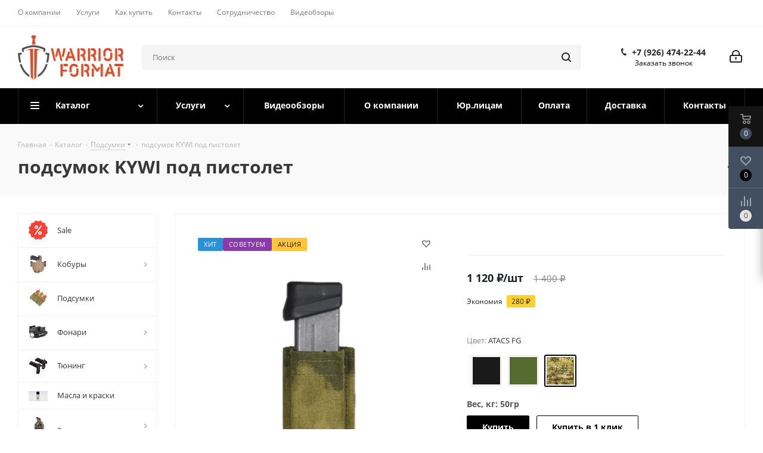

--- FILE ---
content_type: text/html; charset=UTF-8
request_url: https://warrior-format.ru/catalog/podsumok_pod_pistolet/?oid=3385
body_size: 283298
content:
<!DOCTYPE html>
<html xmlns="http://www.w3.org/1999/xhtml" xml:lang="ru" lang="ru" >
<head>
<meta name="zen-verification" content="BedcDm33CPsRt1vCIjcNaMVXHUy6DQSCXno8qTbyeX1BcSTOQtlb5usgSE7IhtAc" />
	<title>подсумок KYWI под пистолет купить в интернет-магазине Warrior Format в Москве. Армейские, тактические подсумки</title>
	<meta name="viewport" content="initial-scale=1.0, width=device-width" />
	<meta name="HandheldFriendly" content="true" />
	<meta name="yes" content="yes" />
	<meta name="apple-mobile-web-app-status-bar-style" content="black" />
	<meta name="SKYPE_TOOLBAR" content="SKYPE_TOOLBAR_PARSER_COMPATIBLE" />
	<meta http-equiv="Content-Type" content="text/html; charset=UTF-8" />
<meta name="description" content="подсумок KYWI под пистолет купить в интернетагазине WarriFormat по ценам роизводителя. Доставка поссии и ближнему збежью. Выбийте тактические йские вари" />
<link href="https://fonts.googleapis.com/css?family=Open+Sans:300italic,400italic,600italic,700italic,800italic,400,300,500,600,700,800&subset=latin,cyrillic-ext"  rel="stylesheet" />
<link href="/bitrix/css/aspro.next/notice.css?16886487563664"  rel="stylesheet" />
<link href="/bitrix/js/ui/design-tokens/dist/ui.design-tokens.css?172018829626358"  rel="stylesheet" />
<link href="/bitrix/js/ui/fonts/opensans/ui.font.opensans.css?16886487432555"  rel="stylesheet" />
<link href="/bitrix/js/main/popup/dist/main.popup.bundle.css?174228966529852"  rel="stylesheet" />
<link href="/bitrix/css/arturgolubev.lazyyoutube/style.css?16886487561665"  rel="stylesheet" />
<link href="/bitrix/css/arturgolubev.chatpanel/style.min.css?16889811868869"  rel="stylesheet" />
<link href="/bitrix/cache/css/s1/aspro_next/page_95b8bae9d9cf5099f874211d8c47f02c/page_95b8bae9d9cf5099f874211d8c47f02c_v1.css?176838710631590"  rel="stylesheet" />
<link href="/bitrix/cache/css/s1/aspro_next/default_264f82f65a665040249946d5f77822c3/default_264f82f65a665040249946d5f77822c3_v1.css?176838710667234"  rel="stylesheet" />
<link href="/bitrix/panel/main/popup.css?168864875522696"  rel="stylesheet" />
<link href="/bitrix/cache/css/s1/aspro_next/template_7b9d8cb6d7a93005398e3ae15c19ccf6/template_7b9d8cb6d7a93005398e3ae15c19ccf6_v1.css?17683870241334513"  data-template-style="true" rel="stylesheet" />
<script>if(!window.BX)window.BX={};if(!window.BX.message)window.BX.message=function(mess){if(typeof mess==='object'){for(let i in mess) {BX.message[i]=mess[i];} return true;}};</script>
<script>(window.BX||top.BX).message({"JS_CORE_LOADING":"Загрузка...","JS_CORE_NO_DATA":"- Нет данных -","JS_CORE_WINDOW_CLOSE":"Закрыть","JS_CORE_WINDOW_EXPAND":"Развернуть","JS_CORE_WINDOW_NARROW":"Свернуть в окно","JS_CORE_WINDOW_SAVE":"Сохранить","JS_CORE_WINDOW_CANCEL":"Отменить","JS_CORE_WINDOW_CONTINUE":"Продолжить","JS_CORE_H":"ч","JS_CORE_M":"м","JS_CORE_S":"с","JSADM_AI_HIDE_EXTRA":"Скрыть лишние","JSADM_AI_ALL_NOTIF":"Показать все","JSADM_AUTH_REQ":"Требуется авторизация!","JS_CORE_WINDOW_AUTH":"Войти","JS_CORE_IMAGE_FULL":"Полный размер"});</script>

<script src="/bitrix/js/main/core/core.js?1742289671498479"></script>

<script>BX.Runtime.registerExtension({"name":"main.core","namespace":"BX","loaded":true});</script>
<script>BX.setJSList(["\/bitrix\/js\/main\/core\/core_ajax.js","\/bitrix\/js\/main\/core\/core_promise.js","\/bitrix\/js\/main\/polyfill\/promise\/js\/promise.js","\/bitrix\/js\/main\/loadext\/loadext.js","\/bitrix\/js\/main\/loadext\/extension.js","\/bitrix\/js\/main\/polyfill\/promise\/js\/promise.js","\/bitrix\/js\/main\/polyfill\/find\/js\/find.js","\/bitrix\/js\/main\/polyfill\/includes\/js\/includes.js","\/bitrix\/js\/main\/polyfill\/matches\/js\/matches.js","\/bitrix\/js\/ui\/polyfill\/closest\/js\/closest.js","\/bitrix\/js\/main\/polyfill\/fill\/main.polyfill.fill.js","\/bitrix\/js\/main\/polyfill\/find\/js\/find.js","\/bitrix\/js\/main\/polyfill\/matches\/js\/matches.js","\/bitrix\/js\/main\/polyfill\/core\/dist\/polyfill.bundle.js","\/bitrix\/js\/main\/core\/core.js","\/bitrix\/js\/main\/polyfill\/intersectionobserver\/js\/intersectionobserver.js","\/bitrix\/js\/main\/lazyload\/dist\/lazyload.bundle.js","\/bitrix\/js\/main\/polyfill\/core\/dist\/polyfill.bundle.js","\/bitrix\/js\/main\/parambag\/dist\/parambag.bundle.js"]);
</script>
<script>BX.Runtime.registerExtension({"name":"ui.dexie","namespace":"BX.Dexie3","loaded":true});</script>
<script>BX.Runtime.registerExtension({"name":"ls","namespace":"window","loaded":true});</script>
<script>BX.Runtime.registerExtension({"name":"fx","namespace":"window","loaded":true});</script>
<script>BX.Runtime.registerExtension({"name":"fc","namespace":"window","loaded":true});</script>
<script>BX.Runtime.registerExtension({"name":"pull.protobuf","namespace":"BX","loaded":true});</script>
<script>BX.Runtime.registerExtension({"name":"rest.client","namespace":"window","loaded":true});</script>
<script>(window.BX||top.BX).message({"pull_server_enabled":"N","pull_config_timestamp":0,"shared_worker_allowed":"Y","pull_guest_mode":"N","pull_guest_user_id":0,"pull_worker_mtime":1742289631});(window.BX||top.BX).message({"PULL_OLD_REVISION":"Для продолжения корректной работы с сайтом необходимо перезагрузить страницу."});</script>
<script>BX.Runtime.registerExtension({"name":"pull.client","namespace":"BX","loaded":true});</script>
<script>BX.Runtime.registerExtension({"name":"pull","namespace":"window","loaded":true});</script>
<script>(window.BX||top.BX).message({"NOTICE_ADDED2CART":"В корзине","NOTICE_CLOSE":"Закрыть","NOTICE_MORE":"и ещё #COUNT# #PRODUCTS#","NOTICE_PRODUCT0":"товаров","NOTICE_PRODUCT1":"товар","NOTICE_PRODUCT2":"товара","NOTICE_ADDED2DELAY":"В отложенных","NOTICE_ADDED2COMPARE":"В сравнении","NOTICE_AUTHORIZED":"Вы успешно авторизовались","NOTICE_REMOVED_FROM_COMPARE":"Удалено из сравнения"});</script>
<script>BX.Runtime.registerExtension({"name":"aspro_notice","namespace":"window","loaded":true});</script>
<script>BX.Runtime.registerExtension({"name":"aspro_phones","namespace":"window","loaded":true});</script>
<script>BX.Runtime.registerExtension({"name":"ui.design-tokens","namespace":"window","loaded":true});</script>
<script>BX.Runtime.registerExtension({"name":"ui.fonts.opensans","namespace":"window","loaded":true});</script>
<script>BX.Runtime.registerExtension({"name":"main.popup","namespace":"BX.Main","loaded":true});</script>
<script>BX.Runtime.registerExtension({"name":"popup","namespace":"window","loaded":true});</script>
<script>BX.Runtime.registerExtension({"name":"main.pageobject","namespace":"window","loaded":true});</script>
<script>(window.BX||top.BX).message({"JS_CORE_LOADING":"Загрузка...","JS_CORE_NO_DATA":"- Нет данных -","JS_CORE_WINDOW_CLOSE":"Закрыть","JS_CORE_WINDOW_EXPAND":"Развернуть","JS_CORE_WINDOW_NARROW":"Свернуть в окно","JS_CORE_WINDOW_SAVE":"Сохранить","JS_CORE_WINDOW_CANCEL":"Отменить","JS_CORE_WINDOW_CONTINUE":"Продолжить","JS_CORE_H":"ч","JS_CORE_M":"м","JS_CORE_S":"с","JSADM_AI_HIDE_EXTRA":"Скрыть лишние","JSADM_AI_ALL_NOTIF":"Показать все","JSADM_AUTH_REQ":"Требуется авторизация!","JS_CORE_WINDOW_AUTH":"Войти","JS_CORE_IMAGE_FULL":"Полный размер"});</script>
<script>BX.Runtime.registerExtension({"name":"window","namespace":"window","loaded":true});</script>
<script>(window.BX||top.BX).message({"DROP_FILE":"\u003Cspan\u003EНажмите для загрузки\u003C\/span\u003E или перетащите фото (до #COUNT_FILES# файлов, 0.5 мб на файл)"});</script>
<script>BX.Runtime.registerExtension({"name":"aspro_drop","namespace":"window","loaded":true});</script>
<script type="extension/settings" data-extension="currency.currency-core">{"region":"ru"}</script>
<script>BX.Runtime.registerExtension({"name":"currency.currency-core","namespace":"BX.Currency","loaded":true});</script>
<script>BX.Runtime.registerExtension({"name":"currency","namespace":"window","loaded":true});</script>
<script>BX.Runtime.registerExtension({"name":"aspro_swiper_init","namespace":"window","loaded":true});</script>
<script>BX.Runtime.registerExtension({"name":"aspro_swiper","namespace":"window","loaded":true});</script>
<script>(window.BX||top.BX).message({"LANGUAGE_ID":"ru","FORMAT_DATE":"DD.MM.YYYY","FORMAT_DATETIME":"DD.MM.YYYY HH:MI:SS","COOKIE_PREFIX":"BITRIX_SM","SERVER_TZ_OFFSET":"10800","UTF_MODE":"Y","SITE_ID":"s1","SITE_DIR":"\/","USER_ID":"","SERVER_TIME":1768932949,"USER_TZ_OFFSET":0,"USER_TZ_AUTO":"Y","bitrix_sessid":"50a5510206b2d5e7a273ee8de8a947b4"});</script>


<script  src="/bitrix/cache/js/s1/aspro_next/kernel_main/kernel_main_v1.js?1768463542303764"></script>
<script src="/bitrix/js/ui/dexie/dist/dexie3.bundle.js?1720188271187520"></script>
<script src="/bitrix/js/main/core/core_ls.js?17422896654201"></script>
<script src="/bitrix/js/main/core/core_frame_cache.js?174228966516944"></script>
<script src="/bitrix/js/pull/protobuf/protobuf.js?1688648737274055"></script>
<script src="/bitrix/js/pull/protobuf/model.js?168864873770928"></script>
<script src="/bitrix/js/rest/client/rest.client.js?168864873717414"></script>
<script src="/bitrix/js/pull/client/pull.client.js?174228962783600"></script>
<script src="/bitrix/js/main/jquery/jquery-3.6.0.min.js?168864874089501"></script>
<script src="/bitrix/js/main/ajax.js?168864874135509"></script>
<script src="/bitrix/js/aspro.next/notice.js?168864873728110"></script>
<script src="/bitrix/js/main/popup/dist/main.popup.bundle.js?1742289665117175"></script>
<script src="/bitrix/js/main/rating.js?172018832816557"></script>
<script src="/bitrix/js/currency/currency-core/dist/currency-core.bundle.js?17201881928800"></script>
<script src="/bitrix/js/currency/core_currency.js?17201881921181"></script>
<script src="/bitrix/js/arturgolubev.lazyyoutube/script.min.js?16962516473210"></script>
<script src="/bitrix/js/arturgolubev.chatpanel/script.js?16889811868294"></script>
<script>BX.setJSList(["\/bitrix\/js\/main\/core\/core_fx.js","\/bitrix\/js\/main\/session.js","\/bitrix\/js\/main\/pageobject\/pageobject.js","\/bitrix\/js\/main\/core\/core_window.js","\/bitrix\/js\/main\/date\/main.date.js","\/bitrix\/js\/main\/core\/core_date.js","\/bitrix\/js\/main\/dd.js","\/bitrix\/js\/main\/core\/core_uf.js","\/bitrix\/js\/main\/core\/core_dd.js","\/bitrix\/js\/main\/core\/core_tooltip.js","\/bitrix\/js\/main\/utils.js","\/local\/templates\/.default\/components\/bitrix\/catalog\/main_custom\/script.js","\/local\/templates\/.default\/components\/bitrix\/catalog.element\/main_custom\/script.js","\/bitrix\/templates\/aspro_next\/components\/bitrix\/sale.gift.product\/main\/script.js","\/bitrix\/templates\/aspro_next\/components\/bitrix\/sale.gift.main.products\/main\/script.js","\/bitrix\/templates\/aspro_next\/js\/slider.swiper.min.js","\/bitrix\/templates\/aspro_next\/vendor\/js\/carousel\/swiper\/swiper-bundle.min.js","\/bitrix\/templates\/aspro_next\/js\/jquery.history.js","\/bitrix\/templates\/aspro_next\/js\/jquery.actual.min.js","\/bitrix\/templates\/aspro_next\/vendor\/js\/jquery.bxslider.js","\/bitrix\/templates\/aspro_next\/js\/jqModal.js","\/bitrix\/templates\/aspro_next\/vendor\/js\/bootstrap.js","\/bitrix\/templates\/aspro_next\/vendor\/js\/jquery.appear.js","\/bitrix\/templates\/aspro_next\/js\/browser.js","\/bitrix\/templates\/aspro_next\/js\/jquery.fancybox.js","\/bitrix\/templates\/aspro_next\/js\/jquery.flexslider.js","\/bitrix\/templates\/aspro_next\/vendor\/js\/moment.min.js","\/bitrix\/templates\/aspro_next\/vendor\/js\/footable.js","\/bitrix\/templates\/aspro_next\/vendor\/js\/jquery.menu-aim.js","\/bitrix\/templates\/aspro_next\/vendor\/js\/velocity\/velocity.js","\/bitrix\/templates\/aspro_next\/vendor\/js\/velocity\/velocity.ui.js","\/bitrix\/templates\/aspro_next\/vendor\/js\/lazysizes.min.js","\/bitrix\/templates\/aspro_next\/js\/jquery.validate.min.js","\/bitrix\/templates\/aspro_next\/js\/jquery.inputmask.bundle.min.js","\/bitrix\/templates\/aspro_next\/js\/jquery.uniform.min.js","\/bitrix\/templates\/aspro_next\/js\/jquery.easing.1.3.js","\/bitrix\/templates\/aspro_next\/js\/equalize.min.js","\/bitrix\/templates\/aspro_next\/js\/jquery.alphanumeric.js","\/bitrix\/templates\/aspro_next\/js\/jquery.cookie.js","\/bitrix\/templates\/aspro_next\/js\/jquery.plugin.min.js","\/bitrix\/templates\/aspro_next\/js\/jquery.countdown.min.js","\/bitrix\/templates\/aspro_next\/js\/jquery.countdown-ru.js","\/bitrix\/templates\/aspro_next\/js\/jquery.ikSelect.js","\/bitrix\/templates\/aspro_next\/js\/jquery.mobile.custom.touch.min.js","\/bitrix\/templates\/aspro_next\/js\/jquery.dotdotdot.js","\/bitrix\/templates\/aspro_next\/js\/rating_likes.js","\/bitrix\/templates\/aspro_next\/js\/blocks\/blocks.js","\/bitrix\/templates\/aspro_next\/js\/blocks\/controls.js","\/bitrix\/templates\/aspro_next\/js\/video_banner.js","\/bitrix\/templates\/aspro_next\/js\/main.js","\/bitrix\/templates\/aspro_next\/js\/jquery.mCustomScrollbar.min.js","\/bitrix\/components\/bitrix\/search.title\/script.js","\/bitrix\/templates\/aspro_next\/components\/bitrix\/search.title\/corp\/script.js","\/bitrix\/templates\/aspro_next\/js\/phones.min.js","\/bitrix\/templates\/aspro_next\/components\/bitrix\/menu\/left_front_catalog\/script.js","\/bitrix\/templates\/aspro_next\/components\/bitrix\/subscribe.form\/main\/script.js","\/bitrix\/components\/aspro\/marketing.popup.next\/templates\/.default\/script.js","\/bitrix\/templates\/aspro_next\/js\/custom.js","\/bitrix\/templates\/aspro_next\/components\/bitrix\/catalog.comments\/catalog\/script.js","\/bitrix\/templates\/aspro_next\/js\/drop.js","\/bitrix\/components\/aspro\/catalog.viewed.next\/templates\/main_horizontal\/script.js","\/bitrix\/templates\/aspro_next\/components\/bitrix\/subscribe.edit\/footer\/script.js"]);</script>
<script>BX.setCSSList(["\/local\/templates\/.default\/components\/bitrix\/catalog\/main_custom\/style.css","\/local\/templates\/.default\/components\/bitrix\/catalog.element\/main_custom\/style.css","\/bitrix\/templates\/aspro_next\/components\/bitrix\/sale.gift.main.products\/main\/style.css","\/bitrix\/templates\/aspro_next\/vendor\/css\/carousel\/swiper\/swiper-bundle.min.css","\/bitrix\/templates\/aspro_next\/css\/slider.swiper.min.css","\/bitrix\/templates\/aspro_next\/css\/slider.min.css","\/bitrix\/templates\/aspro_next\/vendor\/css\/bootstrap.css","\/bitrix\/templates\/aspro_next\/css\/jquery.fancybox.css","\/bitrix\/templates\/aspro_next\/css\/styles.css","\/bitrix\/templates\/aspro_next\/css\/animation\/animation_ext.css","\/bitrix\/templates\/aspro_next\/vendor\/css\/footable.standalone.min.css","\/bitrix\/templates\/aspro_next\/css\/h1-bold.css","\/bitrix\/templates\/aspro_next\/css\/blocks\/blocks.css","\/bitrix\/templates\/aspro_next\/css\/blocks\/flexbox.css","\/bitrix\/templates\/aspro_next\/ajax\/ajax.css","\/bitrix\/templates\/aspro_next\/css\/jquery.mCustomScrollbar.min.css","\/bitrix\/templates\/aspro_next\/css\/phones.min.css","\/bitrix\/components\/aspro\/marketing.popup.next\/templates\/.default\/style.css","\/bitrix\/templates\/aspro_next\/styles.css","\/bitrix\/templates\/aspro_next\/template_styles.css","\/bitrix\/templates\/aspro_next\/css\/media.css","\/bitrix\/templates\/aspro_next\/vendor\/fonts\/font-awesome\/css\/font-awesome.min.css","\/bitrix\/templates\/aspro_next\/css\/print.css","\/bitrix\/templates\/aspro_next\/css\/form.css","\/bitrix\/templates\/aspro_next\/themes\/custom_s1\/theme.css","\/bitrix\/templates\/aspro_next\/bg_color\/light\/bgcolors.css","\/bitrix\/templates\/aspro_next\/css\/width-1.css","\/bitrix\/templates\/aspro_next\/css\/font-2.css","\/bitrix\/templates\/aspro_next\/css\/custom.css","\/bitrix\/templates\/aspro_next\/components\/bitrix\/catalog.comments\/catalog\/style.css","\/bitrix\/templates\/aspro_next\/css\/drop.css","\/bitrix\/components\/bitrix\/blog\/templates\/.default\/style.css","\/bitrix\/components\/bitrix\/blog\/templates\/.default\/themes\/green\/style.css","\/bitrix\/components\/bitrix\/rating.vote\/templates\/standart_text\/style.css"]);</script>
<script>
					(function () {
						"use strict";

						var counter = function ()
						{
							var cookie = (function (name) {
								var parts = ("; " + document.cookie).split("; " + name + "=");
								if (parts.length == 2) {
									try {return JSON.parse(decodeURIComponent(parts.pop().split(";").shift()));}
									catch (e) {}
								}
							})("BITRIX_CONVERSION_CONTEXT_s1");

							if (cookie && cookie.EXPIRE >= BX.message("SERVER_TIME"))
								return;

							var request = new XMLHttpRequest();
							request.open("POST", "/bitrix/tools/conversion/ajax_counter.php", true);
							request.setRequestHeader("Content-type", "application/x-www-form-urlencoded");
							request.send(
								"SITE_ID="+encodeURIComponent("s1")+
								"&sessid="+encodeURIComponent(BX.bitrix_sessid())+
								"&HTTP_REFERER="+encodeURIComponent(document.referrer)
							);
						};

						if (window.frameRequestStart === true)
							BX.addCustomEvent("onFrameDataReceived", counter);
						else
							BX.ready(counter);
					})();
				</script>
<script>BX.message({'PHONE':'Телефон','FAST_VIEW':'Быстрый просмотр','TABLES_SIZE_TITLE':'Подбор размера','SOCIAL':'Социальные сети','DESCRIPTION':'Описание магазина','ITEMS':'Товары','LOGO':'Логотип','REGISTER_INCLUDE_AREA':'Текст о регистрации','AUTH_INCLUDE_AREA':'Текст об авторизации','FRONT_IMG':'Изображение компании','EMPTY_CART':'пуста','CATALOG_VIEW_MORE':'... Показать все','CATALOG_VIEW_LESS':'... Свернуть','JS_REQUIRED':'Заполните это поле','JS_FORMAT':'Неверный формат','JS_FILE_EXT':'Недопустимое расширение файла','JS_PASSWORD_COPY':'Пароли не совпадают','JS_PASSWORD_LENGTH':'Минимум 6 символов','JS_ERROR':'Неверно заполнено поле','JS_FILE_SIZE':'Максимальный размер 5мб','JS_FILE_BUTTON_NAME':'Выберите файл','JS_FILE_DEFAULT':'Файл не найден','JS_DATE':'Некорректная дата','JS_DATETIME':'Некорректная дата/время','JS_REQUIRED_LICENSES':'Согласитесь с условиями','JS_REQUIRED_OFFER':'Согласитесь с условиями','LICENSE_PROP':'Согласие на обработку персональных данных','LOGIN_LEN':'Введите минимум {0} символа','FANCY_CLOSE':'Закрыть','FANCY_NEXT':'Следующий','FANCY_PREV':'Предыдущий','TOP_AUTH_REGISTER':'Регистрация','CALLBACK':'Заказать звонок','S_CALLBACK':'Заказать звонок','UNTIL_AKC':'До конца акции','TITLE_QUANTITY_BLOCK':'Остаток','TITLE_QUANTITY':'шт.','TOTAL_SUMM_ITEM':'Общая стоимость ','SUBSCRIBE_SUCCESS':'Вы успешно подписались','RECAPTCHA_TEXT':'Подтвердите, что вы не робот','JS_RECAPTCHA_ERROR':'Пройдите проверку','COUNTDOWN_SEC':'сек.','COUNTDOWN_MIN':'мин.','COUNTDOWN_HOUR':'час.','COUNTDOWN_DAY0':'дней','COUNTDOWN_DAY1':'день','COUNTDOWN_DAY2':'дня','COUNTDOWN_WEAK0':'Недель','COUNTDOWN_WEAK1':'Неделя','COUNTDOWN_WEAK2':'Недели','COUNTDOWN_MONTH0':'Месяцев','COUNTDOWN_MONTH1':'Месяц','COUNTDOWN_MONTH2':'Месяца','COUNTDOWN_YEAR0':'Лет','COUNTDOWN_YEAR1':'Год','COUNTDOWN_YEAR2':'Года','CATALOG_PARTIAL_BASKET_PROPERTIES_ERROR':'Заполнены не все свойства у добавляемого товара','CATALOG_EMPTY_BASKET_PROPERTIES_ERROR':'Выберите свойства товара, добавляемые в корзину в параметрах компонента','CATALOG_ELEMENT_NOT_FOUND':'Элемент не найден','ERROR_ADD2BASKET':'Ошибка добавления товара в корзину','CATALOG_SUCCESSFUL_ADD_TO_BASKET':'Успешное добавление товара в корзину','ERROR_BASKET_TITLE':'Ошибка корзины','ERROR_BASKET_PROP_TITLE':'Выберите свойства, добавляемые в корзину','ERROR_BASKET_BUTTON':'Выбрать','BASKET_TOP':'Корзина в шапке','ERROR_ADD_DELAY_ITEM':'Ошибка отложенной корзины','VIEWED_TITLE':'Ранее вы смотрели','VIEWED_BEFORE':'Ранее вы смотрели','BEST_TITLE':'Лучшие предложения','CT_BST_SEARCH_BUTTON':'Поиск','CT_BST_SEARCH2_BUTTON':'Найти','BASKET_PRINT_BUTTON':'Распечатать','BASKET_CLEAR_ALL_BUTTON':'Очистить','BASKET_QUICK_ORDER_BUTTON':'Быстрый заказ','BASKET_CONTINUE_BUTTON':'Продолжить покупки','BASKET_ORDER_BUTTON':'Оформить заказ','SHARE_BUTTON':'Поделиться','BASKET_CHANGE_TITLE':'Ваш заказ','BASKET_CHANGE_LINK':'Изменить','MORE_INFO_SKU':'Подробнее','MORE_BUY_SKU':'Купить','FROM':'от','BEFORE':'до','TITLE_BLOCK_VIEWED_NAME':'Ранее вы смотрели','T_BASKET':'Корзина','FILTER_EXPAND_VALUES':'Показать все','FILTER_HIDE_VALUES':'Свернуть','FULL_ORDER':'Полный заказ','CUSTOM_COLOR_CHOOSE':'Выбрать','CUSTOM_COLOR_CANCEL':'Отмена','S_MOBILE_MENU':'Меню','NEXT_T_MENU_BACK':'Назад','NEXT_T_MENU_CALLBACK':'Обратная связь','NEXT_T_MENU_CONTACTS_TITLE':'Будьте на связи','SEARCH_TITLE':'Поиск','SOCIAL_TITLE':'Оставайтесь на связи','HEADER_SCHEDULE':'Время работы','SEO_TEXT':'SEO описание','COMPANY_IMG':'Картинка компании','COMPANY_TEXT':'Описание компании','CONFIG_SAVE_SUCCESS':'Настройки сохранены','CONFIG_SAVE_FAIL':'Ошибка сохранения настроек','ITEM_ECONOMY':'Экономия','ITEM_ARTICLE':'Артикул: ','JS_FORMAT_ORDER':'имеет неверный формат','JS_BASKET_COUNT_TITLE':'В корзине товаров на SUMM','POPUP_VIDEO':'Видео','POPUP_GIFT_TEXT':'Нашли что-то особенное? Намекните другу о подарке!','ORDER_FIO_LABEL':'Ф.И.О.','ORDER_PHONE_LABEL':'Телефон','ORDER_REGISTER_BUTTON':'Регистрация','FILTER_HELPER_VALUES':' знач.','FILTER_HELPER_TITLE':'Фильтр:'})</script>
<script>window.lazySizesConfig = window.lazySizesConfig || {};lazySizesConfig.loadMode = 2;lazySizesConfig.expand = 100;lazySizesConfig.expFactor = 1;lazySizesConfig.hFac = 0.1;</script>
<link rel="shortcut icon" href="/favicon.jpeg" type="" />
<link rel="apple-touch-icon" sizes="180x180" href="/upload/CNext/2db/oyk8p775qto0vor3airzyspb1fqcgm1d.jpeg" />
<style>html {--border-radius:8px;--theme-base-color:#000000;--theme-base-color-hue:0;--theme-base-color-saturation:0%;--theme-base-color-lightness:0%;--theme-base-opacity-color:#0000001a;--theme-more-color:#000000;--theme-more-color-hue:0;--theme-more-color-saturation:0%;--theme-more-color-lightness:0%;--theme-lightness-hover-diff:6%;}</style>
<meta property="og:description" content="подсумок KYWI под пистолет купить в интернетагазине WarriFormat по ценам роизводителя. Доставка поссии и ближнему збежью. Выбийте тактические йские вари" />
<meta property="og:image" content="https://warrior-format.ru/upload/iblock/275/506pkx6rzw04wamed2dzxkvc34p7w3gm.png" />
<link rel="image_src" href="https://warrior-format.ru/upload/iblock/275/506pkx6rzw04wamed2dzxkvc34p7w3gm.png"  />
<meta property="og:title" content="подсумок KYWI под пистолет купить в интернет-магазине Warrior Format в Москве. Армейские, тактические подсумки" />
<meta property="og:type" content="website" />
<meta property="og:url" content="https://warrior-format.ru/catalog/podsumok_pod_pistolet/?oid=3385" />



<script  src="/bitrix/cache/js/s1/aspro_next/template_1fdd1469a6df52356c534f6a9fef7a25/template_1fdd1469a6df52356c534f6a9fef7a25_v1.js?17683870241264371"></script>
<script  src="/bitrix/cache/js/s1/aspro_next/page_5a63165214706c5250dae7a0edd75a96/page_5a63165214706c5250dae7a0edd75a96_v1.js?1768387106359180"></script>
<script  src="/bitrix/cache/js/s1/aspro_next/default_6e3b7cf2ff9b9ae31fbf39d9ac4f9b54/default_6e3b7cf2ff9b9ae31fbf39d9ac4f9b54_v1.js?176838710619210"></script>
<script  src="/bitrix/cache/js/s1/aspro_next/default_c029de40bddeeba45f9f6a836e36fae2/default_c029de40bddeeba45f9f6a836e36fae2_v1.js?17683870145063"></script>
<script  src="/bitrix/cache/js/s1/aspro_next/default_8f954610e5a0aebac2eb2c7cbf202f57/default_8f954610e5a0aebac2eb2c7cbf202f57_v1.js?1768387014492"></script>
<script>var _ba = _ba || []; _ba.push(["aid", "77ca1b18b51403755c31a99bc56edef2"]); _ba.push(["host", "warrior-format.ru"]); (function() {var ba = document.createElement("script"); ba.type = "text/javascript"; ba.async = true;ba.src = (document.location.protocol == "https:" ? "https://" : "http://") + "bitrix.info/ba.js";var s = document.getElementsByTagName("script")[0];s.parentNode.insertBefore(ba, s);})();</script>


		
    <script src="https://vk.com/js/api/openapi.js?168"></script>
</head>
<body class=" site_s1 fill_bg_n" id="main">
	<div id="panel"></div>
	
	<!--'start_frame_cache_WIklcT'-->
<!--'end_frame_cache_WIklcT'-->				<!--'start_frame_cache_basketitems-component-block'-->												<div id="ajax_basket"></div>
					<!--'end_frame_cache_basketitems-component-block'-->						
		
		<script>
				BX.message({'MIN_ORDER_PRICE_TEXT':'<b>Минимальная сумма заказа #PRICE#<\/b><br/>Пожалуйста, добавьте еще товаров в корзину','LICENSES_TEXT':'<p>\n	Я согласен на <a href=\"/include/licenses_detail.php\" target=\"_blank\">обработку персональных данных<\/a>\n<\/p>'});

		var arNextOptions = ({
			"SITE_DIR" : "/",
			"SITE_ID" : "s1",
			"SITE_ADDRESS" : "warrior-format.ru",
			"FORM" : ({
				"ASK_FORM_ID" : "ASK",
				"SERVICES_FORM_ID" : "SERVICES",
				"FEEDBACK_FORM_ID" : "FEEDBACK",
				"CALLBACK_FORM_ID" : "CALLBACK",
				"RESUME_FORM_ID" : "RESUME",
				"TOORDER_FORM_ID" : "TOORDER"
			}),
			"PAGES" : ({
				"FRONT_PAGE" : "",
				"BASKET_PAGE" : "",
				"ORDER_PAGE" : "",
				"PERSONAL_PAGE" : "",
				"CATALOG_PAGE" : "1",
				"CATALOG_PAGE_URL" : "/catalog/",
				"BASKET_PAGE_URL" : "/basket/",
				"COMPARE_PAGE_URL" : "/catalog/compare.php",
			}),
			"PRICES" : ({
				"MIN_PRICE" : "1000",
			}),
			"THEME" : ({
				'THEME_SWITCHER' : 'N',
				'BASE_COLOR' : 'CUSTOM',
				'BASE_COLOR_CUSTOM' : '000000',
				'TOP_MENU' : '',
				'TOP_MENU_FIXED' : 'Y',
				'COLORED_LOGO' : 'N',
				'SIDE_MENU' : 'LEFT',
				'SCROLLTOTOP_TYPE' : 'ROUND_COLOR',
				'SCROLLTOTOP_POSITION' : 'PADDING',
				'SCROLLTOTOP_POSITION_RIGHT'  : '',
				'SCROLLTOTOP_POSITION_BOTTOM' : '',
				'USE_LAZY_LOAD' : 'Y',
				'CAPTCHA_FORM_TYPE' : '',
				'ONE_CLICK_BUY_CAPTCHA' : 'N',
				'PHONE_MASK' : '+7 (999) 999-99-99',
				'VALIDATE_PHONE_MASK' : '^[+][0-9] [(][0-9]{3}[)] [0-9]{3}[-][0-9]{2}[-][0-9]{2}$',
				'DATE_MASK' : 'd.m.y',
				'DATE_PLACEHOLDER' : 'дд.мм.гггг',
				'VALIDATE_DATE_MASK' : '^[0-9]{1,2}\.[0-9]{1,2}\.[0-9]{4}$',
				'DATETIME_MASK' : 'd.m.y h:s',
				'DATETIME_PLACEHOLDER' : 'дд.мм.гггг чч:мм',
				'VALIDATE_DATETIME_MASK' : '^[0-9]{1,2}\.[0-9]{1,2}\.[0-9]{4} [0-9]{1,2}\:[0-9]{1,2}$',
				'VALIDATE_FILE_EXT' : 'png|jpg|jpeg|gif|doc|docx|xls|xlsx|txt|pdf|odt|rtf',
				'BANNER_WIDTH' : '',
				'BIGBANNER_ANIMATIONTYPE' : 'SLIDE_HORIZONTAL',
				'BIGBANNER_SLIDESSHOWSPEED' : '4000',
				'BIGBANNER_ANIMATIONSPEED' : '500',
				'PARTNERSBANNER_SLIDESSHOWSPEED' : '5000',
				'PARTNERSBANNER_ANIMATIONSPEED' : '600',
				'ORDER_BASKET_VIEW' : 'FLY',
				'SHOW_BASKET_ONADDTOCART' : 'Y',
				'SHOW_BASKET_PRINT' : 'Y',
				"SHOW_ONECLICKBUY_ON_BASKET_PAGE" : 'N',
				'SHOW_LICENCE' : 'Y',				
				'LICENCE_CHECKED' : 'Y',
				'SHOW_OFFER' : 'N',
				'OFFER_CHECKED' : 'N',
				'LOGIN_EQUAL_EMAIL' : 'Y',
				'PERSONAL_ONEFIO' : 'Y',
				'PERSONAL_PAGE_URL' : '/personal/',
				'SHOW_TOTAL_SUMM' : 'Y',
				'SHOW_TOTAL_SUMM_TYPE' : 'CHANGE',
				'CHANGE_TITLE_ITEM' : 'N',
				'CHANGE_TITLE_ITEM_DETAIL' : 'N',
				'DISCOUNT_PRICE' : '',
				'STORES' : '',
				'STORES_SOURCE' : 'IBLOCK',
				'TYPE_SKU' : 'TYPE_1',
				'MENU_POSITION' : 'LINE',
				'MENU_TYPE_VIEW' : 'HOVER',
				'DETAIL_PICTURE_MODE' : 'POPUP',
				'PAGE_WIDTH' : '1',
				'PAGE_CONTACTS' : '2',
				'HEADER_TYPE' : '5',
				'REGIONALITY_SEARCH_ROW' : 'N',
				'HEADER_TOP_LINE' : '',
				'HEADER_FIXED' : '2',
				'HEADER_MOBILE' : '1',
				'HEADER_MOBILE_MENU' : '1',
				'HEADER_MOBILE_MENU_SHOW_TYPE' : '',
				'TYPE_SEARCH' : 'corp',
				'PAGE_TITLE' : '2',
				'INDEX_TYPE' : 'index3',
				'FOOTER_TYPE' : 'custom',
				'PRINT_BUTTON' : 'N',
				'EXPRESSION_FOR_PRINT_PAGE' : 'Версия для печати',
				'EXPRESSION_FOR_FAST_VIEW' : 'Быстрый просмотр',
				'FILTER_VIEW' : 'VERTICAL',
				'YA_GOALS' : 'N',
				'YA_COUNTER_ID' : '',
				'USE_FORMS_GOALS' : 'COMMON',
				'USE_SALE_GOALS' : '',
				'USE_DEBUG_GOALS' : 'N',
				'SHOW_HEADER_GOODS' : 'Y',
				'INSTAGRAMM_INDEX' : 'Y',
				'USE_PHONE_AUTH': 'N',
				'MOBILE_CATALOG_LIST_ELEMENTS_COMPACT': 'Y',
				'NLO_MENU': 'N',
				'USE_FAST_VIEW_PAGE_DETAIL': 'Y',
			}),
			"PRESETS": [{'ID':'968','TITLE':'Тип 1','DESCRIPTION':'','IMG':'/bitrix/images/aspro.next/themes/preset968_1544181424.png','OPTIONS':{'THEME_SWITCHER':'Y','BASE_COLOR':'9','BASE_COLOR_CUSTOM':'1976d2','SHOW_BG_BLOCK':'N','COLORED_LOGO':'Y','PAGE_WIDTH':'3','FONT_STYLE':'2','MENU_COLOR':'COLORED','LEFT_BLOCK':'1','SIDE_MENU':'LEFT','H1_STYLE':'2','TYPE_SEARCH':'fixed','PAGE_TITLE':'1','HOVER_TYPE_IMG':'shine','SHOW_LICENCE':'Y','MAX_DEPTH_MENU':'3','HIDE_SITE_NAME_TITLE':'Y','SHOW_CALLBACK':'Y','PRINT_BUTTON':'N','USE_GOOGLE_RECAPTCHA':'N','GOOGLE_RECAPTCHA_SHOW_LOGO':'Y','HIDDEN_CAPTCHA':'Y','INSTAGRAMM_WIDE_BLOCK':'N','BIGBANNER_HIDEONNARROW':'N','INDEX_TYPE':{'VALUE':'index1','SUB_PARAMS':{'TIZERS':'Y','CATALOG_SECTIONS':'Y','CATALOG_TAB':'Y','MIDDLE_ADV':'Y','SALE':'Y','BLOG':'Y','BOTTOM_BANNERS':'Y','COMPANY_TEXT':'Y','BRANDS':'Y','INSTAGRAMM':'Y'}},'FRONT_PAGE_BRANDS':'brands_slider','FRONT_PAGE_SECTIONS':'front_sections_only','TOP_MENU_FIXED':'Y','HEADER_TYPE':'1','USE_REGIONALITY':'Y','FILTER_VIEW':'COMPACT','SEARCH_VIEW_TYPE':'with_filter','USE_FAST_VIEW_PAGE_DETAIL':'fast_view_1','SHOW_TOTAL_SUMM':'Y','CHANGE_TITLE_ITEM':'N','VIEW_TYPE_HIGHLOAD_PROP':'N','SHOW_HEADER_GOODS':'Y','SEARCH_HIDE_NOT_AVAILABLE':'N','LEFT_BLOCK_CATALOG_ICONS':'N','SHOW_CATALOG_SECTIONS_ICONS':'Y','LEFT_BLOCK_CATALOG_DETAIL':'Y','CATALOG_COMPARE':'Y','CATALOG_PAGE_DETAIL':'element_1','SHOW_BREADCRUMBS_CATALOG_SUBSECTIONS':'Y','SHOW_BREADCRUMBS_CATALOG_CHAIN':'H1','TYPE_SKU':'TYPE_1','DETAIL_PICTURE_MODE':'POPUP','MENU_POSITION':'LINE','MENU_TYPE_VIEW':'HOVER','VIEWED_TYPE':'LOCAL','VIEWED_TEMPLATE':'HORIZONTAL','USE_WORD_EXPRESSION':'Y','ORDER_BASKET_VIEW':'FLY','ORDER_BASKET_COLOR':'DARK','SHOW_BASKET_ONADDTOCART':'Y','SHOW_BASKET_PRINT':'Y','SHOW_BASKET_ON_PAGES':'N','USE_PRODUCT_QUANTITY_LIST':'Y','USE_PRODUCT_QUANTITY_DETAIL':'Y','ONE_CLICK_BUY_CAPTCHA':'N','SHOW_ONECLICKBUY_ON_BASKET_PAGE':'Y','ONECLICKBUY_SHOW_DELIVERY_NOTE':'N','PAGE_CONTACTS':'3','CONTACTS_USE_FEEDBACK':'Y','CONTACTS_USE_MAP':'Y','BLOG_PAGE':'list_elements_2','PROJECTS_PAGE':'list_elements_2','NEWS_PAGE':'list_elements_3','STAFF_PAGE':'list_elements_1','PARTNERS_PAGE':'list_elements_3','PARTNERS_PAGE_DETAIL':'element_4','VACANCY_PAGE':'list_elements_1','LICENSES_PAGE':'list_elements_2','FOOTER_TYPE':'4','ADV_TOP_HEADER':'N','ADV_TOP_UNDERHEADER':'N','ADV_SIDE':'Y','ADV_CONTENT_TOP':'N','ADV_CONTENT_BOTTOM':'N','ADV_FOOTER':'N','HEADER_MOBILE_FIXED':'Y','HEADER_MOBILE':'1','HEADER_MOBILE_MENU':'1','HEADER_MOBILE_MENU_OPEN':'1','PERSONAL_ONEFIO':'Y','LOGIN_EQUAL_EMAIL':'Y','YA_GOALS':'N','YANDEX_ECOMERCE':'N','GOOGLE_ECOMERCE':'N'}},{'ID':'221','TITLE':'Тип 2','DESCRIPTION':'','IMG':'/bitrix/images/aspro.next/themes/preset221_1544181431.png','OPTIONS':{'THEME_SWITCHER':'Y','BASE_COLOR':'11','BASE_COLOR_CUSTOM':'107bb1','SHOW_BG_BLOCK':'N','COLORED_LOGO':'Y','PAGE_WIDTH':'2','FONT_STYLE':'8','MENU_COLOR':'LIGHT','LEFT_BLOCK':'2','SIDE_MENU':'LEFT','H1_STYLE':'2','TYPE_SEARCH':'fixed','PAGE_TITLE':'1','HOVER_TYPE_IMG':'shine','SHOW_LICENCE':'Y','MAX_DEPTH_MENU':'4','HIDE_SITE_NAME_TITLE':'Y','SHOW_CALLBACK':'Y','PRINT_BUTTON':'N','USE_GOOGLE_RECAPTCHA':'N','GOOGLE_RECAPTCHA_SHOW_LOGO':'Y','HIDDEN_CAPTCHA':'Y','INSTAGRAMM_WIDE_BLOCK':'N','BIGBANNER_HIDEONNARROW':'N','INDEX_TYPE':{'VALUE':'index3','SUB_PARAMS':{'TOP_ADV_BOTTOM_BANNER':'Y','FLOAT_BANNER':'Y','CATALOG_SECTIONS':'Y','CATALOG_TAB':'Y','TIZERS':'Y','SALE':'Y','BOTTOM_BANNERS':'Y','COMPANY_TEXT':'Y','BRANDS':'Y','INSTAGRAMM':'N'}},'FRONT_PAGE_BRANDS':'brands_slider','FRONT_PAGE_SECTIONS':'front_sections_with_childs','TOP_MENU_FIXED':'Y','HEADER_TYPE':'2','USE_REGIONALITY':'Y','FILTER_VIEW':'VERTICAL','SEARCH_VIEW_TYPE':'with_filter','USE_FAST_VIEW_PAGE_DETAIL':'fast_view_1','SHOW_TOTAL_SUMM':'Y','CHANGE_TITLE_ITEM':'N','VIEW_TYPE_HIGHLOAD_PROP':'N','SHOW_HEADER_GOODS':'Y','SEARCH_HIDE_NOT_AVAILABLE':'N','LEFT_BLOCK_CATALOG_ICONS':'N','SHOW_CATALOG_SECTIONS_ICONS':'Y','LEFT_BLOCK_CATALOG_DETAIL':'Y','CATALOG_COMPARE':'Y','CATALOG_PAGE_DETAIL':'element_3','SHOW_BREADCRUMBS_CATALOG_SUBSECTIONS':'Y','SHOW_BREADCRUMBS_CATALOG_CHAIN':'H1','TYPE_SKU':'TYPE_1','DETAIL_PICTURE_MODE':'POPUP','MENU_POSITION':'LINE','MENU_TYPE_VIEW':'HOVER','VIEWED_TYPE':'LOCAL','VIEWED_TEMPLATE':'HORIZONTAL','USE_WORD_EXPRESSION':'Y','ORDER_BASKET_VIEW':'NORMAL','ORDER_BASKET_COLOR':'DARK','SHOW_BASKET_ONADDTOCART':'Y','SHOW_BASKET_PRINT':'Y','SHOW_BASKET_ON_PAGES':'N','USE_PRODUCT_QUANTITY_LIST':'Y','USE_PRODUCT_QUANTITY_DETAIL':'Y','ONE_CLICK_BUY_CAPTCHA':'N','SHOW_ONECLICKBUY_ON_BASKET_PAGE':'Y','ONECLICKBUY_SHOW_DELIVERY_NOTE':'N','PAGE_CONTACTS':'3','CONTACTS_USE_FEEDBACK':'Y','CONTACTS_USE_MAP':'Y','BLOG_PAGE':'list_elements_2','PROJECTS_PAGE':'list_elements_2','NEWS_PAGE':'list_elements_3','STAFF_PAGE':'list_elements_1','PARTNERS_PAGE':'list_elements_3','PARTNERS_PAGE_DETAIL':'element_4','VACANCY_PAGE':'list_elements_1','LICENSES_PAGE':'list_elements_2','FOOTER_TYPE':'1','ADV_TOP_HEADER':'N','ADV_TOP_UNDERHEADER':'N','ADV_SIDE':'Y','ADV_CONTENT_TOP':'N','ADV_CONTENT_BOTTOM':'N','ADV_FOOTER':'N','HEADER_MOBILE_FIXED':'Y','HEADER_MOBILE':'1','HEADER_MOBILE_MENU':'1','HEADER_MOBILE_MENU_OPEN':'1','PERSONAL_ONEFIO':'Y','LOGIN_EQUAL_EMAIL':'Y','YA_GOALS':'N','YANDEX_ECOMERCE':'N','GOOGLE_ECOMERCE':'N'}},{'ID':'215','TITLE':'Тип 3','DESCRIPTION':'','IMG':'/bitrix/images/aspro.next/themes/preset215_1544181438.png','OPTIONS':{'THEME_SWITCHER':'Y','BASE_COLOR':'16','BASE_COLOR_CUSTOM':'188b30','SHOW_BG_BLOCK':'N','COLORED_LOGO':'Y','PAGE_WIDTH':'3','FONT_STYLE':'8','MENU_COLOR':'LIGHT','LEFT_BLOCK':'3','SIDE_MENU':'LEFT','H1_STYLE':'2','TYPE_SEARCH':'fixed','PAGE_TITLE':'1','HOVER_TYPE_IMG':'shine','SHOW_LICENCE':'Y','MAX_DEPTH_MENU':'4','HIDE_SITE_NAME_TITLE':'Y','SHOW_CALLBACK':'Y','PRINT_BUTTON':'N','USE_GOOGLE_RECAPTCHA':'N','GOOGLE_RECAPTCHA_SHOW_LOGO':'Y','HIDDEN_CAPTCHA':'Y','INSTAGRAMM_WIDE_BLOCK':'N','BIGBANNER_HIDEONNARROW':'N','INDEX_TYPE':{'VALUE':'index2','SUB_PARAMS':[]},'FRONT_PAGE_BRANDS':'brands_list','FRONT_PAGE_SECTIONS':'front_sections_with_childs','TOP_MENU_FIXED':'Y','HEADER_TYPE':'2','USE_REGIONALITY':'Y','FILTER_VIEW':'VERTICAL','SEARCH_VIEW_TYPE':'with_filter','USE_FAST_VIEW_PAGE_DETAIL':'fast_view_1','SHOW_TOTAL_SUMM':'Y','CHANGE_TITLE_ITEM':'N','VIEW_TYPE_HIGHLOAD_PROP':'N','SHOW_HEADER_GOODS':'Y','SEARCH_HIDE_NOT_AVAILABLE':'N','LEFT_BLOCK_CATALOG_ICONS':'N','SHOW_CATALOG_SECTIONS_ICONS':'Y','LEFT_BLOCK_CATALOG_DETAIL':'Y','CATALOG_COMPARE':'Y','CATALOG_PAGE_DETAIL':'element_4','SHOW_BREADCRUMBS_CATALOG_SUBSECTIONS':'Y','SHOW_BREADCRUMBS_CATALOG_CHAIN':'H1','TYPE_SKU':'TYPE_1','DETAIL_PICTURE_MODE':'POPUP','MENU_POSITION':'LINE','MENU_TYPE_VIEW':'HOVER','VIEWED_TYPE':'LOCAL','VIEWED_TEMPLATE':'HORIZONTAL','USE_WORD_EXPRESSION':'Y','ORDER_BASKET_VIEW':'NORMAL','ORDER_BASKET_COLOR':'DARK','SHOW_BASKET_ONADDTOCART':'Y','SHOW_BASKET_PRINT':'Y','SHOW_BASKET_ON_PAGES':'N','USE_PRODUCT_QUANTITY_LIST':'Y','USE_PRODUCT_QUANTITY_DETAIL':'Y','ONE_CLICK_BUY_CAPTCHA':'N','SHOW_ONECLICKBUY_ON_BASKET_PAGE':'Y','ONECLICKBUY_SHOW_DELIVERY_NOTE':'N','PAGE_CONTACTS':'3','CONTACTS_USE_FEEDBACK':'Y','CONTACTS_USE_MAP':'Y','BLOG_PAGE':'list_elements_2','PROJECTS_PAGE':'list_elements_2','NEWS_PAGE':'list_elements_3','STAFF_PAGE':'list_elements_1','PARTNERS_PAGE':'list_elements_3','PARTNERS_PAGE_DETAIL':'element_4','VACANCY_PAGE':'list_elements_1','LICENSES_PAGE':'list_elements_2','FOOTER_TYPE':'1','ADV_TOP_HEADER':'N','ADV_TOP_UNDERHEADER':'N','ADV_SIDE':'Y','ADV_CONTENT_TOP':'N','ADV_CONTENT_BOTTOM':'N','ADV_FOOTER':'N','HEADER_MOBILE_FIXED':'Y','HEADER_MOBILE':'1','HEADER_MOBILE_MENU':'1','HEADER_MOBILE_MENU_OPEN':'1','PERSONAL_ONEFIO':'Y','LOGIN_EQUAL_EMAIL':'Y','YA_GOALS':'N','YANDEX_ECOMERCE':'N','GOOGLE_ECOMERCE':'N'}},{'ID':'881','TITLE':'Тип 4','DESCRIPTION':'','IMG':'/bitrix/images/aspro.next/themes/preset881_1544181443.png','OPTIONS':{'THEME_SWITCHER':'Y','BASE_COLOR':'CUSTOM','BASE_COLOR_CUSTOM':'f07c00','SHOW_BG_BLOCK':'N','COLORED_LOGO':'Y','PAGE_WIDTH':'1','FONT_STYLE':'1','MENU_COLOR':'COLORED','LEFT_BLOCK':'2','SIDE_MENU':'RIGHT','H1_STYLE':'2','TYPE_SEARCH':'fixed','PAGE_TITLE':'3','HOVER_TYPE_IMG':'blink','SHOW_LICENCE':'Y','MAX_DEPTH_MENU':'4','HIDE_SITE_NAME_TITLE':'Y','SHOW_CALLBACK':'Y','PRINT_BUTTON':'Y','USE_GOOGLE_RECAPTCHA':'N','GOOGLE_RECAPTCHA_SHOW_LOGO':'Y','HIDDEN_CAPTCHA':'Y','INSTAGRAMM_WIDE_BLOCK':'N','BIGBANNER_HIDEONNARROW':'N','INDEX_TYPE':{'VALUE':'index4','SUB_PARAMS':[]},'FRONT_PAGE_BRANDS':'brands_slider','FRONT_PAGE_SECTIONS':'front_sections_with_childs','TOP_MENU_FIXED':'Y','HEADER_TYPE':'9','USE_REGIONALITY':'Y','FILTER_VIEW':'COMPACT','SEARCH_VIEW_TYPE':'with_filter','USE_FAST_VIEW_PAGE_DETAIL':'fast_view_1','SHOW_TOTAL_SUMM':'Y','CHANGE_TITLE_ITEM':'N','VIEW_TYPE_HIGHLOAD_PROP':'N','SHOW_HEADER_GOODS':'Y','SEARCH_HIDE_NOT_AVAILABLE':'N','LEFT_BLOCK_CATALOG_ICONS':'N','SHOW_CATALOG_SECTIONS_ICONS':'Y','LEFT_BLOCK_CATALOG_DETAIL':'Y','CATALOG_COMPARE':'Y','CATALOG_PAGE_DETAIL':'element_4','SHOW_BREADCRUMBS_CATALOG_SUBSECTIONS':'Y','SHOW_BREADCRUMBS_CATALOG_CHAIN':'H1','TYPE_SKU':'TYPE_1','DETAIL_PICTURE_MODE':'POPUP','MENU_POSITION':'LINE','MENU_TYPE_VIEW':'HOVER','VIEWED_TYPE':'LOCAL','VIEWED_TEMPLATE':'HORIZONTAL','USE_WORD_EXPRESSION':'Y','ORDER_BASKET_VIEW':'NORMAL','ORDER_BASKET_COLOR':'DARK','SHOW_BASKET_ONADDTOCART':'Y','SHOW_BASKET_PRINT':'Y','SHOW_BASKET_ON_PAGES':'N','USE_PRODUCT_QUANTITY_LIST':'Y','USE_PRODUCT_QUANTITY_DETAIL':'Y','ONE_CLICK_BUY_CAPTCHA':'N','SHOW_ONECLICKBUY_ON_BASKET_PAGE':'Y','ONECLICKBUY_SHOW_DELIVERY_NOTE':'N','PAGE_CONTACTS':'1','CONTACTS_USE_FEEDBACK':'Y','CONTACTS_USE_MAP':'Y','BLOG_PAGE':'list_elements_2','PROJECTS_PAGE':'list_elements_2','NEWS_PAGE':'list_elements_3','STAFF_PAGE':'list_elements_1','PARTNERS_PAGE':'list_elements_3','PARTNERS_PAGE_DETAIL':'element_4','VACANCY_PAGE':'list_elements_1','LICENSES_PAGE':'list_elements_2','FOOTER_TYPE':'1','ADV_TOP_HEADER':'N','ADV_TOP_UNDERHEADER':'N','ADV_SIDE':'Y','ADV_CONTENT_TOP':'N','ADV_CONTENT_BOTTOM':'N','ADV_FOOTER':'N','HEADER_MOBILE_FIXED':'Y','HEADER_MOBILE':'1','HEADER_MOBILE_MENU':'1','HEADER_MOBILE_MENU_OPEN':'1','PERSONAL_ONEFIO':'Y','LOGIN_EQUAL_EMAIL':'Y','YA_GOALS':'N','YANDEX_ECOMERCE':'N','GOOGLE_ECOMERCE':'N'}},{'ID':'741','TITLE':'Тип 5','DESCRIPTION':'','IMG':'/bitrix/images/aspro.next/themes/preset741_1544181450.png','OPTIONS':{'THEME_SWITCHER':'Y','BASE_COLOR':'CUSTOM','BASE_COLOR_CUSTOM':'d42727','BGCOLOR_THEME':'LIGHT','CUSTOM_BGCOLOR_THEME':'f6f6f7','SHOW_BG_BLOCK':'Y','COLORED_LOGO':'Y','PAGE_WIDTH':'2','FONT_STYLE':'5','MENU_COLOR':'COLORED','LEFT_BLOCK':'2','SIDE_MENU':'LEFT','H1_STYLE':'2','TYPE_SEARCH':'fixed','PAGE_TITLE':'1','HOVER_TYPE_IMG':'shine','SHOW_LICENCE':'Y','MAX_DEPTH_MENU':'4','HIDE_SITE_NAME_TITLE':'Y','SHOW_CALLBACK':'Y','PRINT_BUTTON':'N','USE_GOOGLE_RECAPTCHA':'N','GOOGLE_RECAPTCHA_SHOW_LOGO':'Y','HIDDEN_CAPTCHA':'Y','INSTAGRAMM_WIDE_BLOCK':'N','BIGBANNER_HIDEONNARROW':'N','INDEX_TYPE':{'VALUE':'index3','SUB_PARAMS':{'TOP_ADV_BOTTOM_BANNER':'Y','FLOAT_BANNER':'Y','CATALOG_SECTIONS':'Y','CATALOG_TAB':'Y','TIZERS':'Y','SALE':'Y','BOTTOM_BANNERS':'Y','COMPANY_TEXT':'Y','BRANDS':'Y','INSTAGRAMM':'N'}},'FRONT_PAGE_BRANDS':'brands_slider','FRONT_PAGE_SECTIONS':'front_sections_only','TOP_MENU_FIXED':'Y','HEADER_TYPE':'3','USE_REGIONALITY':'Y','FILTER_VIEW':'VERTICAL','SEARCH_VIEW_TYPE':'with_filter','USE_FAST_VIEW_PAGE_DETAIL':'fast_view_1','SHOW_TOTAL_SUMM':'Y','CHANGE_TITLE_ITEM':'N','VIEW_TYPE_HIGHLOAD_PROP':'N','SHOW_HEADER_GOODS':'Y','SEARCH_HIDE_NOT_AVAILABLE':'N','LEFT_BLOCK_CATALOG_ICONS':'N','SHOW_CATALOG_SECTIONS_ICONS':'Y','LEFT_BLOCK_CATALOG_DETAIL':'Y','CATALOG_COMPARE':'Y','CATALOG_PAGE_DETAIL':'element_1','SHOW_BREADCRUMBS_CATALOG_SUBSECTIONS':'Y','SHOW_BREADCRUMBS_CATALOG_CHAIN':'H1','TYPE_SKU':'TYPE_1','DETAIL_PICTURE_MODE':'POPUP','MENU_POSITION':'LINE','MENU_TYPE_VIEW':'HOVER','VIEWED_TYPE':'LOCAL','VIEWED_TEMPLATE':'HORIZONTAL','USE_WORD_EXPRESSION':'Y','ORDER_BASKET_VIEW':'NORMAL','ORDER_BASKET_COLOR':'DARK','SHOW_BASKET_ONADDTOCART':'Y','SHOW_BASKET_PRINT':'Y','SHOW_BASKET_ON_PAGES':'N','USE_PRODUCT_QUANTITY_LIST':'Y','USE_PRODUCT_QUANTITY_DETAIL':'Y','ONE_CLICK_BUY_CAPTCHA':'N','SHOW_ONECLICKBUY_ON_BASKET_PAGE':'Y','ONECLICKBUY_SHOW_DELIVERY_NOTE':'N','PAGE_CONTACTS':'3','CONTACTS_USE_FEEDBACK':'Y','CONTACTS_USE_MAP':'Y','BLOG_PAGE':'list_elements_2','PROJECTS_PAGE':'list_elements_2','NEWS_PAGE':'list_elements_3','STAFF_PAGE':'list_elements_1','PARTNERS_PAGE':'list_elements_3','PARTNERS_PAGE_DETAIL':'element_4','VACANCY_PAGE':'list_elements_1','LICENSES_PAGE':'list_elements_2','FOOTER_TYPE':'4','ADV_TOP_HEADER':'N','ADV_TOP_UNDERHEADER':'N','ADV_SIDE':'Y','ADV_CONTENT_TOP':'N','ADV_CONTENT_BOTTOM':'N','ADV_FOOTER':'N','HEADER_MOBILE_FIXED':'Y','HEADER_MOBILE':'1','HEADER_MOBILE_MENU':'1','HEADER_MOBILE_MENU_OPEN':'1','PERSONAL_ONEFIO':'Y','LOGIN_EQUAL_EMAIL':'Y','YA_GOALS':'N','YANDEX_ECOMERCE':'N','GOOGLE_ECOMERCE':'N'}},{'ID':'889','TITLE':'Тип 6','DESCRIPTION':'','IMG':'/bitrix/images/aspro.next/themes/preset889_1544181455.png','OPTIONS':{'THEME_SWITCHER':'Y','BASE_COLOR':'9','BASE_COLOR_CUSTOM':'1976d2','SHOW_BG_BLOCK':'N','COLORED_LOGO':'Y','PAGE_WIDTH':'2','FONT_STYLE':'8','MENU_COLOR':'COLORED','LEFT_BLOCK':'2','SIDE_MENU':'LEFT','H1_STYLE':'2','TYPE_SEARCH':'fixed','PAGE_TITLE':'1','HOVER_TYPE_IMG':'shine','SHOW_LICENCE':'Y','MAX_DEPTH_MENU':'3','HIDE_SITE_NAME_TITLE':'Y','SHOW_CALLBACK':'Y','PRINT_BUTTON':'N','USE_GOOGLE_RECAPTCHA':'N','GOOGLE_RECAPTCHA_SHOW_LOGO':'Y','HIDDEN_CAPTCHA':'Y','INSTAGRAMM_WIDE_BLOCK':'N','BIGBANNER_HIDEONNARROW':'N','INDEX_TYPE':{'VALUE':'index1','SUB_PARAMS':{'TIZERS':'Y','CATALOG_SECTIONS':'Y','CATALOG_TAB':'Y','MIDDLE_ADV':'Y','SALE':'Y','BLOG':'Y','BOTTOM_BANNERS':'Y','COMPANY_TEXT':'Y','BRANDS':'Y','INSTAGRAMM':'Y'}},'FRONT_PAGE_BRANDS':'brands_slider','FRONT_PAGE_SECTIONS':'front_sections_with_childs','TOP_MENU_FIXED':'Y','HEADER_TYPE':'3','USE_REGIONALITY':'Y','FILTER_VIEW':'COMPACT','SEARCH_VIEW_TYPE':'with_filter','USE_FAST_VIEW_PAGE_DETAIL':'fast_view_1','SHOW_TOTAL_SUMM':'Y','CHANGE_TITLE_ITEM':'N','VIEW_TYPE_HIGHLOAD_PROP':'N','SHOW_HEADER_GOODS':'Y','SEARCH_HIDE_NOT_AVAILABLE':'N','LEFT_BLOCK_CATALOG_ICONS':'N','SHOW_CATALOG_SECTIONS_ICONS':'Y','LEFT_BLOCK_CATALOG_DETAIL':'Y','CATALOG_COMPARE':'Y','CATALOG_PAGE_DETAIL':'element_3','SHOW_BREADCRUMBS_CATALOG_SUBSECTIONS':'Y','SHOW_BREADCRUMBS_CATALOG_CHAIN':'H1','TYPE_SKU':'TYPE_1','DETAIL_PICTURE_MODE':'POPUP','MENU_POSITION':'LINE','MENU_TYPE_VIEW':'HOVER','VIEWED_TYPE':'LOCAL','VIEWED_TEMPLATE':'HORIZONTAL','USE_WORD_EXPRESSION':'Y','ORDER_BASKET_VIEW':'NORMAL','ORDER_BASKET_COLOR':'DARK','SHOW_BASKET_ONADDTOCART':'Y','SHOW_BASKET_PRINT':'Y','SHOW_BASKET_ON_PAGES':'N','USE_PRODUCT_QUANTITY_LIST':'Y','USE_PRODUCT_QUANTITY_DETAIL':'Y','ONE_CLICK_BUY_CAPTCHA':'N','SHOW_ONECLICKBUY_ON_BASKET_PAGE':'Y','ONECLICKBUY_SHOW_DELIVERY_NOTE':'N','PAGE_CONTACTS':'3','CONTACTS_USE_FEEDBACK':'Y','CONTACTS_USE_MAP':'Y','BLOG_PAGE':'list_elements_2','PROJECTS_PAGE':'list_elements_2','NEWS_PAGE':'list_elements_3','STAFF_PAGE':'list_elements_1','PARTNERS_PAGE':'list_elements_3','PARTNERS_PAGE_DETAIL':'element_4','VACANCY_PAGE':'list_elements_1','LICENSES_PAGE':'list_elements_2','FOOTER_TYPE':'1','ADV_TOP_HEADER':'N','ADV_TOP_UNDERHEADER':'N','ADV_SIDE':'Y','ADV_CONTENT_TOP':'N','ADV_CONTENT_BOTTOM':'N','ADV_FOOTER':'N','HEADER_MOBILE_FIXED':'Y','HEADER_MOBILE':'1','HEADER_MOBILE_MENU':'1','HEADER_MOBILE_MENU_OPEN':'1','PERSONAL_ONEFIO':'Y','LOGIN_EQUAL_EMAIL':'Y','YA_GOALS':'N','YANDEX_ECOMERCE':'N','GOOGLE_ECOMERCE':'N'}}],
			"REGIONALITY":({
				'USE_REGIONALITY' : 'N',
				'REGIONALITY_VIEW' : 'POPUP_REGIONS',
			}),
			"COUNTERS":({
				"YANDEX_COUNTER" : 1,
				"GOOGLE_COUNTER" : 1,
				"YANDEX_ECOMERCE" : "N",
				"GOOGLE_ECOMERCE" : "N",
				"GA_VERSION" : "v3",
				"USE_FULLORDER_GOALS" : "Y",
				"TYPE":{
					"ONE_CLICK":"Купить в 1 клик",
					"QUICK_ORDER":"Быстрый заказ",
				},
				"GOOGLE_EVENTS":{
					"ADD2BASKET": "addToCart",
					"REMOVE_BASKET": "removeFromCart",
					"CHECKOUT_ORDER": "checkout",
					"PURCHASE": "gtm.dom",
				}
			}),
			"JS_ITEM_CLICK":({
				"precision" : 6,
				"precisionFactor" : Math.pow(10,6)
			})
		});
		</script>
			
	<div class="wrapper1  header_bgcolored with_left_block  catalog_page basket_fly basket_fill_DARK side_LEFT catalog_icons_Y banner_auto with_fast_view mheader-v1 header-v5 regions_N fill_N footer-vcustom front-vindex3 mfixed_Y mfixed_view_scroll_top title-v2 with_phones ce_cmp with_lazy store_LIST_AMOUNT">
		
		<div class="header_wrap visible-lg visible-md title-v2">
			<header id="header">
				

<div class="top-block top-block-v1">
	<div class="maxwidth-theme">
		<div class="row">
			<div class="col-md-6">
					<ul class="menu topest">
					<li  >
				<a href="/company/"><span>О компании</span></a>
			</li>
					<li  >
				<a href="/services/"><span>Услуги</span></a>
			</li>
					<li  >
				<a href="/help/"><span>Как купить</span></a>
			</li>
					<li  >
				<a href="/contacts/"><span>Контакты</span></a>
			</li>
					<li  >
				<a href="/cooperation/"><span>Сотрудничество</span></a>
			</li>
					<li  >
				<a href="/videobzory/"><span>Видеобзоры</span></a>
			</li>
				<li class="more hidden">
			<span>...</span>
			<ul class="dropdown"></ul>
		</li>
	</ul>
			</div>
		</div>
	</div>
</div>
<div class="header-v5 header-wrapper">
	<div class="logo_and_menu-row">
		<div class="logo-row">
			<div class="maxwidth-theme">
				<div class="row">
					<div class="logo-block col-md-2 col-sm-3">
						<div class="logo">
							<a href="/"><img src="/upload/CNext/723/es7acw5i68gc843b1guuagg6hggwogv8.png" alt="Интернет-магазин Боевой Экипировки" title="Интернет-магазин Боевой Экипировки" data-src="" /></a>						</div>
					</div>
										<div class="col-md-3 search_wrap">
						<div class="search-block inner-table-block">
											<div class="search-wrapper">
				<div id="title-search_fixed">
					<form action="/catalog/" class="search">
						<div class="search-input-div">
							<input class="search-input" id="title-search-input_fixed" type="text" name="q" value="" placeholder="Поиск" size="20" maxlength="50" autocomplete="off" />
						</div>
						<div class="search-button-div">
							<button class="btn btn-search" type="submit" name="s" value="Найти"><i class="svg svg-search svg-black"></i></button>
							<span class="close-block inline-search-hide"><span class="svg svg-close close-icons"></span></span>
						</div>
					</form>
				</div>
			</div>
	<script>
	var jsControl = new JCTitleSearch2({
		//'WAIT_IMAGE': '/bitrix/themes/.default/images/wait.gif',
		'AJAX_PAGE' : '/catalog/podsumok_pod_pistolet/?oid=3385',
		'CONTAINER_ID': 'title-search_fixed',
		'INPUT_ID': 'title-search-input_fixed',
		'INPUT_ID_TMP': 'title-search-input_fixed',
		'MIN_QUERY_LEN': 2
	});
</script>						</div>
					</div>
					<div class="right-icons pull-right">
						<div class="pull-right">
																		</div>
						<div class="pull-right">
							<div class="wrap_icon inner-table-block">
										
		<!--'start_frame_cache_header-auth-block1'-->							<!-- noindex --><a rel="nofollow" title="Мой кабинет" class="personal-link dark-color animate-load" data-event="jqm" data-param-type="auth" data-param-backurl="/catalog/podsumok_pod_pistolet/?oid=3385" data-name="auth" href="/personal/"><i class="svg inline big svg-inline-cabinet" aria-hidden="true" title="Мой кабинет"><svg xmlns="http://www.w3.org/2000/svg" width="21" height="21" viewBox="0 0 21 21">
  <defs>
    <style>
      .loccls-1 {
        fill: #222;
        fill-rule: evenodd;
      }
    </style>
  </defs>
  <path data-name="Rounded Rectangle 110" class="loccls-1" d="M1433,132h-15a3,3,0,0,1-3-3v-7a3,3,0,0,1,3-3h1v-2a6,6,0,0,1,6-6h1a6,6,0,0,1,6,6v2h1a3,3,0,0,1,3,3v7A3,3,0,0,1,1433,132Zm-3-15a4,4,0,0,0-4-4h-1a4,4,0,0,0-4,4v2h9v-2Zm4,5a1,1,0,0,0-1-1h-15a1,1,0,0,0-1,1v7a1,1,0,0,0,1,1h15a1,1,0,0,0,1-1v-7Zm-8,3.9v1.6a0.5,0.5,0,1,1-1,0v-1.6A1.5,1.5,0,1,1,1426,125.9Z" transform="translate(-1415 -111)"/>
</svg>
</i></a><!-- /noindex -->									<!--'end_frame_cache_header-auth-block1'-->								</div>
						</div>
						<div class="pull-right">
							<div class="wrap_icon inner-table-block">
								<div class="phone-block">
																			
	<div class="phone lg phone--with-description">
		<i class="svg svg-phone"></i>
		<a class="phone-block__item-link" rel="nofollow" href="tel:+79264742244">
			+7 (926) 474-22-44		</a>
					<div class="dropdown scrollbar">
				<div class="wrap">
											<div class="phone-block__item">
							<a class="phone-block__item-inner phone-block__item-link" rel="nofollow" href="tel:+79264742244">
								<span class="phone-block__item-text">
									+7 (926) 474-22-44									
																			<span class="phone-block__item-description">
											с 10:00 до 19:00										</span>
																	</span>

															</a>
						</div>
									</div>
			</div>
			</div>
																												<div class="inline-block">
											<span class="callback-block animate-load twosmallfont colored" data-event="jqm" data-param-form_id="CALLBACK" data-name="callback">Заказать звонок</span>
										</div>
																	</div>
							</div>
						</div>
					</div>
				</div>
			</div>
		</div>	</div>
	<div class="menu-row middle-block bgcolored">
		<div class="maxwidth-theme">
			<div class="row">
				<div class="col-md-12">
					<div class="menu-only">
						<nav class="mega-menu sliced">
										<div class="table-menu ">
		<table>
			<tr>
									
										<td class="menu-item unvisible dropdown catalog wide_menu  active">
						<div class="wrap">
							<a class="dropdown-toggle" href="/catalog/">
								<div>
																		Каталог									<div class="line-wrapper"><span class="line"></span></div>
								</div>
							</a>
															<span class="tail"></span>
								<div class="dropdown-menu long-menu-items">
																			<div class="menu-navigation">
											<div class="menu-navigation__sections-wrapper">
												<div class="customScrollbar scrollbar">
													<div class="menu-navigation__sections">
																													<div class="menu-navigation__sections-item">
																
																<a
																	href="/catalog/sale/"
																	class="menu-navigation__sections-item-link font_xs menu-navigation__sections-item-link--fa dark_link  menu-navigation__sections-item-link--image"
																>
																																		<span class="menu-navigation__sections-item-link-inner">
																																					<span class="image colored_theme_svg ">
																																																																																	<img data-lazyload class="lazyload" src="[data-uri]" data-src="/upload/iblock/f4d/ax3rccvqxpfie4wa57um58ry6tzf86hc.png" alt="Sale" title="Sale" />
																																							</span>
																																				<span class="name">Sale</span>
																	</span>
																</a>
															</div>
																													<div class="menu-navigation__sections-item">
																
																<a
																	href="/catalog/kobury/"
																	class="menu-navigation__sections-item-link font_xs menu-navigation__sections-item-link--fa dark_link  menu-navigation__sections-item-link--image menu-navigation__sections-item-dropdown"
																>
																																																																					<span class="menu-navigation__sections-item-link-inner">
																																					<span class="image colored_theme_svg ">
																																																																																	<img data-lazyload class="lazyload" src="[data-uri]" data-src="/upload/iblock/62b/i91yp18zcz9j2yfxt4hyxpe536qe0gdq.jpeg" alt="Кобуры" title="Кобуры" />
																																							</span>
																																				<span class="name">Кобуры</span>
																	</span>
																</a>
															</div>
																													<div class="menu-navigation__sections-item">
																
																<a
																	href="/catalog/podsumki/"
																	class="menu-navigation__sections-item-link font_xs menu-navigation__sections-item-link--fa dark_link  menu-navigation__sections-item-link--image"
																>
																																		<span class="menu-navigation__sections-item-link-inner">
																																					<span class="image colored_theme_svg ">
																																																																																	<img data-lazyload class="lazyload" src="[data-uri]" data-src="/upload/iblock/cbd/j6bubiqnnzf1t4vwnquxlt6jgeeba0h7.png" alt="Подсумки" title="Подсумки" />
																																							</span>
																																				<span class="name">Подсумки</span>
																	</span>
																</a>
															</div>
																													<div class="menu-navigation__sections-item">
																
																<a
																	href="/catalog/fonari/"
																	class="menu-navigation__sections-item-link font_xs menu-navigation__sections-item-link--fa dark_link  menu-navigation__sections-item-link--image menu-navigation__sections-item-dropdown"
																>
																																																																					<span class="menu-navigation__sections-item-link-inner">
																																					<span class="image colored_theme_svg ">
																																																																																	<img data-lazyload class="lazyload" src="[data-uri]" data-src="/upload/iblock/c57/bkdv12bfn9vsvi7i93ck1syrzz8d3w1l.jpeg" alt="Фонари" title="Фонари" />
																																							</span>
																																				<span class="name">Фонари</span>
																	</span>
																</a>
															</div>
																													<div class="menu-navigation__sections-item">
																
																<a
																	href="/catalog/tyuning/"
																	class="menu-navigation__sections-item-link font_xs menu-navigation__sections-item-link--fa dark_link  menu-navigation__sections-item-link--image menu-navigation__sections-item-dropdown"
																>
																																																																					<span class="menu-navigation__sections-item-link-inner">
																																					<span class="image colored_theme_svg ">
																																																																																	<img data-lazyload class="lazyload" src="[data-uri]" data-src="/upload/iblock/631/tgwsoc8yzgy7zqstfjar4qzennrli16n.jpeg" alt="Тюнинг" title="Тюнинг" />
																																							</span>
																																				<span class="name">Тюнинг</span>
																	</span>
																</a>
															</div>
																													<div class="menu-navigation__sections-item">
																
																<a
																	href="https://warrior-format.ru/catalog/masla_i_smazki/"
																	class="menu-navigation__sections-item-link font_xs menu-navigation__sections-item-link--fa dark_link  menu-navigation__sections-item-link--image"
																>
																																		<span class="menu-navigation__sections-item-link-inner">
																																					<span class="image colored_theme_svg ">
																																																																																	<img data-lazyload class="lazyload" src="[data-uri]" data-src="/upload/iblock/448/3juwt3zr6npp7k2n5h4fczzuko5xgggi.jpg" alt="Масла и смазки" title="Масла и смазки" />
																																							</span>
																																				<span class="name">Масла и смазки</span>
																	</span>
																</a>
															</div>
																													<div class="menu-navigation__sections-item">
																
																<a
																	href="/catalog/ekipirovka/"
																	class="menu-navigation__sections-item-link font_xs menu-navigation__sections-item-link--fa dark_link  menu-navigation__sections-item-link--image menu-navigation__sections-item-dropdown"
																>
																																																																					<span class="menu-navigation__sections-item-link-inner">
																																					<span class="image colored_theme_svg ">
																																																																																	<img data-lazyload class="lazyload" src="[data-uri]" data-src="/upload/iblock/1e1/nb72ion1dupvp7m88tsqf59qcpp9mby7.jpeg" alt="Экипировка" title="Экипировка" />
																																							</span>
																																				<span class="name">Экипировка</span>
																	</span>
																</a>
															</div>
																													<div class="menu-navigation__sections-item">
																
																<a
																	href="/services/"
																	class="menu-navigation__sections-item-link font_xs menu-navigation__sections-item-link--fa dark_link  menu-navigation__sections-item-link--image"
																>
																																		<span class="menu-navigation__sections-item-link-inner">
																																					<span class="image colored_theme_svg ">
																																																																																	<img data-lazyload class="lazyload" src="[data-uri]" data-src="/upload/iblock/9c6/rawl77qyok29mmhuqyrn86e2ody9odb8.jpg" alt="Тюнинг, ремонт" title="Тюнинг, ремонт" />
																																							</span>
																																				<span class="name">Тюнинг, ремонт</span>
																	</span>
																</a>
															</div>
																													<div class="menu-navigation__sections-item">
																
																<a
																	href="https://warrior-format.ru/catalog/ballistika/"
																	class="menu-navigation__sections-item-link font_xs menu-navigation__sections-item-link--fa dark_link  menu-navigation__sections-item-link--image"
																>
																																		<span class="menu-navigation__sections-item-link-inner">
																																					<span class="image colored_theme_svg ">
																																																																																	<img data-lazyload class="lazyload" src="[data-uri]" data-src="/upload/iblock/a8d/2x3inrrd61t1wbinpd46ltg4glvoeyou.png" alt="Баллистка " title="Баллистка " />
																																							</span>
																																				<span class="name">Баллистка </span>
																	</span>
																</a>
															</div>
																													<div class="menu-navigation__sections-item">
																
																<a
																	href="/catalog/remkomplekt/"
																	class="menu-navigation__sections-item-link font_xs menu-navigation__sections-item-link--fa dark_link  menu-navigation__sections-item-link--image"
																>
																																		<span class="menu-navigation__sections-item-link-inner">
																																					<span class="image colored_theme_svg ">
																																																																																	<img data-lazyload class="lazyload" src="[data-uri]" data-src="/upload/iblock/aec/khov72ticxikcsgwrngsfz0fraxdr151.jpg" alt="Ремкомплект" title="Ремкомплект" />
																																							</span>
																																				<span class="name">Ремкомплект</span>
																	</span>
																</a>
															</div>
																													<div class="menu-navigation__sections-item">
																
																<a
																	href="https://warrior-format.ru/catalog/podarochnye_sertifikaty/"
																	class="menu-navigation__sections-item-link font_xs menu-navigation__sections-item-link--fa dark_link  menu-navigation__sections-item-link--image"
																>
																																		<span class="menu-navigation__sections-item-link-inner">
																																					<span class="image colored_theme_svg ">
																																																																																	<img data-lazyload class="lazyload" src="[data-uri]" data-src="/upload/iblock/d74/9yn95wbgmyq9t0nx1a7lk769nves8hb6.jpg" alt="Подарочные сертификаты" title="Подарочные сертификаты" />
																																							</span>
																																				<span class="name">Подарочные сертификаты</span>
																	</span>
																</a>
															</div>
																											</div>
												</div>
											</div>
											<div class="menu-navigation__content">
									
										<div class="customScrollbar scrollbar">
											<ul class="menu-wrapper " >
																																																			<li class="   has_img parent-items">
																													<div class="subitems-wrapper">
																<ul class="menu-wrapper" >
																																	</ul>
															</div>
																																									</li>
																																																			<li class="dropdown-submenu   has_img parent-items">
																													<div class="subitems-wrapper">
																<ul class="menu-wrapper" >
																																																					<li class="   has_img">
																											<a href="/catalog/kobury/krepelniya/" title="Виды креплений">
						<div class="menu_img"><img data-lazyload class="lazyload" src="[data-uri]" data-src="/upload/resize_cache/iblock/28b/60_60_1/ny0p7gt81ynzed2yk6v5lx45cuij4vot.jpeg" alt="Виды креплений" title="Виды креплений" /></div>
					</a>
										<a href="/catalog/kobury/krepelniya/" title="Виды креплений"><span class="name">Виды креплений</span></a>
																							</li>
																																																					<li class="   has_img">
																											<a href="/catalog/kobury/pistolet_pl_plk/" title="Пистолет  МПЛ/ПЛК">
						<div class="menu_img"><img data-lazyload class="lazyload" src="[data-uri]" data-src="/upload/resize_cache/iblock/1a4/60_60_1/d6rtauhxxkq47d8ykma739q9jei20591.jpeg" alt="Пистолет  МПЛ/ПЛК" title="Пистолет  МПЛ/ПЛК" /></div>
					</a>
										<a href="/catalog/kobury/pistolet_pl_plk/" title="Пистолет  МПЛ/ПЛК"><span class="name">Пистолет  МПЛ/ПЛК</span></a>
																							</li>
																																																					<li class="   has_img">
																											<a href="/catalog/kobury/pistolet_glock_17_19/" title="Пистолет Glock 17/19">
						<div class="menu_img"><img data-lazyload class="lazyload" src="[data-uri]" data-src="/upload/resize_cache/iblock/558/60_60_1/s6sr0k9eepd44oq80ypgvk215yas4ij5.jpeg" alt="Пистолет Glock 17/19" title="Пистолет Glock 17/19" /></div>
					</a>
										<a href="/catalog/kobury/pistolet_glock_17_19/" title="Пистолет Glock 17/19"><span class="name">Пистолет Glock 17/19</span></a>
																							</li>
																																																					<li class="   has_img">
																											<a href="/catalog/kobury/pistolet_gsh_18/" title="Пистолет ГШ-18">
						<div class="menu_img"><img data-lazyload class="lazyload" src="[data-uri]" data-src="/upload/resize_cache/iblock/47d/60_60_1/xaken4shuehh8z58qt3i3bnfohy7zy8c.jpeg" alt="Пистолет ГШ-18" title="Пистолет ГШ-18" /></div>
					</a>
										<a href="/catalog/kobury/pistolet_gsh_18/" title="Пистолет ГШ-18"><span class="name">Пистолет ГШ-18</span></a>
																							</li>
																																																					<li class="   has_img">
																											<a href="/catalog/kobury/pistolet_makarova_pm/" title="Пистолет Макарова (ПМ)">
						<div class="menu_img"><img data-lazyload class="lazyload" src="[data-uri]" data-src="/upload/resize_cache/iblock/f91/60_60_1/utbe1m83kn8io60ufi4wk4spyjn0uipj.jpeg" alt="Пистолет Макарова (ПМ)" title="Пистолет Макарова (ПМ)" /></div>
					</a>
										<a href="/catalog/kobury/pistolet_makarova_pm/" title="Пистолет Макарова (ПМ)"><span class="name">Пистолет Макарова (ПМ)</span></a>
																							</li>
																																																					<li class="   has_img">
																											<a href="/catalog/kobury/pistolet_sr_1/" title="Пистолет СР-1">
						<div class="menu_img"><img data-lazyload class="lazyload" src="[data-uri]" data-src="/upload/resize_cache/iblock/1fc/60_60_1/otkts8vq1ngnc6p6zaxgmal3i521l6sg.jpeg" alt="Пистолет СР-1" title="Пистолет СР-1" /></div>
					</a>
										<a href="/catalog/kobury/pistolet_sr_1/" title="Пистолет СР-1"><span class="name">Пистолет СР-1</span></a>
																							</li>
																																																					<li class="   has_img">
																											<a href="/catalog/kobury/pistolet_stechkin_aps/" title="Пистолет Стечкин ( АПС)">
						<div class="menu_img"><img data-lazyload class="lazyload" src="[data-uri]" data-src="/upload/resize_cache/iblock/f91/60_60_1/utbe1m83kn8io60ufi4wk4spyjn0uipj.jpeg" alt="Пистолет Стечкин ( АПС)" title="Пистолет Стечкин ( АПС)" /></div>
					</a>
										<a href="/catalog/kobury/pistolet_stechkin_aps/" title="Пистолет Стечкин ( АПС)"><span class="name">Пистолет Стечкин ( АПС)</span></a>
																							</li>
																																																					<li class="   has_img">
																											<a href="/catalog/kobury/pistolet_yarygina/" title="Пистолет Ярыгина">
						<div class="menu_img"><img data-lazyload class="lazyload" src="[data-uri]" data-src="/upload/resize_cache/iblock/cb4/60_60_1/8xfojsdbksvyaudd4gfy9fll1ay24zwu.jpeg" alt="Пистолет Ярыгина" title="Пистолет Ярыгина" /></div>
					</a>
										<a href="/catalog/kobury/pistolet_yarygina/" title="Пистолет Ярыгина"><span class="name">Пистолет Ярыгина</span></a>
																							</li>
																																																					<li class="   has_img">
																											<a href="/catalog/kobury/travmaticheskie_pistolety/" title="Травматические пистолеты">
						<div class="menu_img"><img data-lazyload class="lazyload" src="[data-uri]" data-src="/upload/resize_cache/iblock/a16/60_60_1/plsj2q7ey8z9g26p8re25cdkfwn3lq5w.jpeg" alt="Травматические пистолеты" title="Травматические пистолеты" /></div>
					</a>
										<a href="/catalog/kobury/travmaticheskie_pistolety/" title="Травматические пистолеты"><span class="name">Травматические пистолеты</span></a>
																							</li>
																																																					<li class="   has_img">
																											<a href="/catalog/kobury/universalnye_kobury/" title="Универсальные кобуры">
						<div class="menu_img"><img data-lazyload class="lazyload" src="[data-uri]" data-src="/upload/resize_cache/iblock/f81/60_60_1/0vhix09qrs1zr82giaacs2nkt7i4bc6f.jpg" alt="Универсальные кобуры" title="Универсальные кобуры" /></div>
					</a>
										<a href="/catalog/kobury/universalnye_kobury/" title="Универсальные кобуры"><span class="name">Универсальные кобуры</span></a>
																							</li>
																																	</ul>
															</div>
																																									</li>
																																																			<li class="   has_img parent-items">
																													<div class="subitems-wrapper">
																<ul class="menu-wrapper" >
																																	</ul>
															</div>
																																									</li>
																																																			<li class="dropdown-submenu   has_img parent-items">
																													<div class="subitems-wrapper">
																<ul class="menu-wrapper" >
																																																					<li class="   has_img">
																											<a href="/catalog/fonari/poiskovye/" title="Поисковые">
						<div class="menu_img"><img data-lazyload class="lazyload" src="[data-uri]" data-src="/upload/resize_cache/iblock/e82/60_60_1/sdpi4l1qbog24ewpeofc5ieobnnz8uly.jpeg" alt="Поисковые" title="Поисковые" /></div>
					</a>
										<a href="/catalog/fonari/poiskovye/" title="Поисковые"><span class="name">Поисковые</span></a>
																							</li>
																																																					<li class="   has_img">
																											<a href="/catalog/fonari/pistoletnye_i_podstvolnye/" title="Пистолетные и подствольные">
						<div class="menu_img"><img data-lazyload class="lazyload" src="[data-uri]" data-src="/upload/resize_cache/iblock/34a/60_60_1/j02mo6ca62zese2izbn6nd80u3ngz7ou.jpeg" alt="Пистолетные и подствольные" title="Пистолетные и подствольные" /></div>
					</a>
										<a href="/catalog/fonari/pistoletnye_i_podstvolnye/" title="Пистолетные и подствольные"><span class="name">Пистолетные и подствольные</span></a>
																							</li>
																																																					<li class="   has_img">
																											<a href="/catalog/fonari/krepleniya_oruzheynye/" title="Крепления оружейные">
						<div class="menu_img"><img data-lazyload class="lazyload" src="[data-uri]" data-src="/upload/resize_cache/iblock/b4e/60_60_1/2fwssu0zwwparne4dp27bdeyhbzpjgon.png" alt="Крепления оружейные" title="Крепления оружейные" /></div>
					</a>
										<a href="/catalog/fonari/krepleniya_oruzheynye/" title="Крепления оружейные"><span class="name">Крепления оружейные</span></a>
																							</li>
																																	</ul>
															</div>
																																									</li>
																																																			<li class="dropdown-submenu   has_img parent-items">
																													<div class="subitems-wrapper">
																<ul class="menu-wrapper" >
																																																					<li class="   has_img">
																											<a href="/catalog/tyuning/pistolet_/" title="Пистолет ">
						<div class="menu_img"><img data-lazyload class="lazyload" src="[data-uri]" data-src="/upload/resize_cache/iblock/dc7/60_60_1/6wi2dr85g30gg2izipphpqsde1zzjcx3.jpeg" alt="Пистолет " title="Пистолет " /></div>
					</a>
										<a href="/catalog/tyuning/pistolet_/" title="Пистолет "><span class="name">Пистолет </span></a>
																							</li>
																																																					<li class="   has_img">
																											<a href="/catalog/tyuning/dlya_ak/" title="Для Ак/AR/сайга 9">
						<div class="menu_img"><img data-lazyload class="lazyload" src="[data-uri]" data-src="/upload/resize_cache/iblock/690/60_60_1/vcmflosad0v4fdx66g7utycqf7zl49g4.jpeg" alt="Для Ак/AR/сайга 9" title="Для Ак/AR/сайга 9" /></div>
					</a>
										<a href="/catalog/tyuning/dlya_ak/" title="Для Ак/AR/сайга 9"><span class="name">Для Ак/AR/сайга 9</span></a>
																							</li>
																																																					<li class="   has_img">
																											<a href="catalog/tyuning/dlya_pk/" title="Для ПК">
						<div class="menu_img"><img data-lazyload class="lazyload" src="[data-uri]" data-src="/upload/resize_cache/iblock/b88/60_60_1/408dttrojccfd0i485zvy8vff6afhuh5.jpg" alt="Для ПК" title="Для ПК" /></div>
					</a>
										<a href="catalog/tyuning/dlya_pk/" title="Для ПК"><span class="name">Для ПК</span></a>
																							</li>
																																	</ul>
															</div>
																																									</li>
																																																			<li class="   has_img parent-items">
																													<div class="subitems-wrapper">
																<ul class="menu-wrapper" >
																																	</ul>
															</div>
																																									</li>
																																																			<li class="dropdown-submenu   has_img parent-items">
																													<div class="subitems-wrapper">
																<ul class="menu-wrapper" >
																																																					<li class="   has_img">
																											<a href="/catalog/ekipirovka/poyasa_i_podvesy/" title="Пояса и подвесы">
						<div class="menu_img"><img data-lazyload class="lazyload" src="[data-uri]" data-src="/upload/resize_cache/iblock/f8e/60_60_1/w85774n54hmuxhu3g7puf5xds42q3fjf.jpeg" alt="Пояса и подвесы" title="Пояса и подвесы" /></div>
					</a>
										<a href="/catalog/ekipirovka/poyasa_i_podvesy/" title="Пояса и подвесы"><span class="name">Пояса и подвесы</span></a>
																							</li>
																																																					<li class="   has_img">
																											<a href="/catalog/ekipirovka/odezhda/" title="Одежда">
						<div class="menu_img"><img data-lazyload class="lazyload" src="[data-uri]" data-src="/upload/resize_cache/iblock/e6d/60_60_1/8fisrko76my0jfx5r62zvj3vb4no2kbf.jpeg" alt="Одежда" title="Одежда" /></div>
					</a>
										<a href="/catalog/ekipirovka/odezhda/" title="Одежда"><span class="name">Одежда</span></a>
																							</li>
																																																					<li class="   has_img">
																											<a href="/catalog/ekipirovka/plitonostsy/" title="Плитоносцы">
						<div class="menu_img"><img data-lazyload class="lazyload" src="[data-uri]" data-src="/upload/resize_cache/iblock/ea9/60_60_1/anjiy34jonwitjxv4lcpv5v930f5vbdf.jpeg" alt="Плитоносцы" title="Плитоносцы" /></div>
					</a>
										<a href="/catalog/ekipirovka/plitonostsy/" title="Плитоносцы"><span class="name">Плитоносцы</span></a>
																							</li>
																																	</ul>
															</div>
																																									</li>
																																																			<li class="   has_img parent-items">
																													<div class="subitems-wrapper">
																<ul class="menu-wrapper" >
																																	</ul>
															</div>
																																									</li>
																																																			<li class="   has_img parent-items">
																													<div class="subitems-wrapper">
																<ul class="menu-wrapper" >
																																	</ul>
															</div>
																																									</li>
																																																			<li class="   has_img parent-items">
																													<div class="subitems-wrapper">
																<ul class="menu-wrapper" >
																																	</ul>
															</div>
																																									</li>
																																																			<li class="   has_img parent-items">
																													<div class="subitems-wrapper">
																<ul class="menu-wrapper" >
																																	</ul>
															</div>
																																									</li>
																							</ul>
										</div>

																				</div>
										</div>
									
								</div>
													</div>
					</td>
									
										<td class="menu-item unvisible dropdown   ">
						<div class="wrap">
							<a class="dropdown-toggle" href="/services/">
								<div>
																		Услуги									<div class="line-wrapper"><span class="line"></span></div>
								</div>
							</a>
															<span class="tail"></span>
								<div class="dropdown-menu ">
									
										<div class="customScrollbar scrollbar">
											<ul class="menu-wrapper " >
																																																			<li class="    parent-items">
																																			<a href="/services/tyuning-oruzhiya/" title="Тюнинг оружия"><span class="name">Тюнинг оружия</span></a>
																																														</li>
																																																			<li class="    parent-items">
																																			<a href="/services/voronenie-oruzhiya-metodom-khimicheskogo-oksidirovaniya/" title="Воронение оружия методом химического оксидирования"><span class="name">Воронение оружия методом химического оксидирования</span></a>
																																														</li>
																																																			<li class="    parent-items">
																																			<a href="/services/mekhanicheskie-raboty-so-stvolami/" title="Механические работы со стволами"><span class="name">Механические работы со стволами</span></a>
																																														</li>
																																																			<li class="    parent-items">
																																			<a href="/services/raboty-s-pritselnymi-prisposobleniyami/" title="Работы с прицельными приспособлениями"><span class="name">Работы с прицельными приспособлениями</span></a>
																																														</li>
																																																			<li class="    parent-items">
																																			<a href="/services/raboty-s-usm-i-mekhanizmom-ruzhya/" title="Работы с УСМ и механизмом ружья"><span class="name">Работы с УСМ и механизмом ружья</span></a>
																																														</li>
																																																			<li class="    parent-items">
																																			<a href="/services/chistka-oruzhiya/" title="Чистка оружия"><span class="name">Чистка оружия</span></a>
																																														</li>
																							</ul>
										</div>

									
								</div>
													</div>
					</td>
									
										<td class="menu-item unvisible    ">
						<div class="wrap">
							<a class="" href="/videobzory/">
								<div>
																		Видеообзоры									<div class="line-wrapper"><span class="line"></span></div>
								</div>
							</a>
													</div>
					</td>
									
										<td class="menu-item unvisible    ">
						<div class="wrap">
							<a class="" href="/company/index.php">
								<div>
																		О компании									<div class="line-wrapper"><span class="line"></span></div>
								</div>
							</a>
													</div>
					</td>
									
										<td class="menu-item unvisible    ">
						<div class="wrap">
							<a class="" href="/cooperation/">
								<div>
																		Юр.лицам									<div class="line-wrapper"><span class="line"></span></div>
								</div>
							</a>
													</div>
					</td>
									
										<td class="menu-item unvisible    ">
						<div class="wrap">
							<a class="" href="/company/payment/">
								<div>
																		Оплата									<div class="line-wrapper"><span class="line"></span></div>
								</div>
							</a>
													</div>
					</td>
									
										<td class="menu-item unvisible    ">
						<div class="wrap">
							<a class="" href="/company/delivery/">
								<div>
																		Доставка									<div class="line-wrapper"><span class="line"></span></div>
								</div>
							</a>
													</div>
					</td>
									
										<td class="menu-item unvisible    ">
						<div class="wrap">
							<a class="" href="/contacts/">
								<div>
																		Контакты									<div class="line-wrapper"><span class="line"></span></div>
								</div>
							</a>
													</div>
					</td>
				
				<td class="menu-item dropdown js-dropdown nosave unvisible">
					<div class="wrap">
						<a class="dropdown-toggle more-items" href="#">
							<span>Ещё</span>
						</a>
						<span class="tail"></span>
						<ul class="dropdown-menu"></ul>
					</div>
				</td>

			</tr>
		</table>
	</div>
						</nav>
					</div>
				</div>
			</div>
		</div>
	</div>
	<div class="line-row visible-xs"></div>
</div>			</header>
		</div>

					<div id="headerfixed">
				<div class="maxwidth-theme">
	<div class="logo-row v2 row margin0 menu-row">
		<div class="inner-table-block nopadding logo-block">
			<div class="logo">
				<a href="/"><img src="/upload/CNext/723/es7acw5i68gc843b1guuagg6hggwogv8.png" alt="Интернет-магазин Боевой Экипировки" title="Интернет-магазин Боевой Экипировки" data-src="" /></a>			</div>
		</div>
		<div class="inner-table-block menu-block">
			<div class="navs table-menu js-nav">
								<nav class="mega-menu sliced">
					<!-- noindex -->
							<div class="table-menu ">
		<table>
			<tr>
									
										<td class="menu-item unvisible dropdown catalog wide_menu  active">
						<div class="wrap">
							<a class="dropdown-toggle" href="/catalog/">
								<div>
																		Каталог									<div class="line-wrapper"><span class="line"></span></div>
								</div>
							</a>
															<span class="tail"></span>
								<div class="dropdown-menu long-menu-items">
																			<div class="menu-navigation">
											<div class="menu-navigation__sections-wrapper">
												<div class="customScrollbar scrollbar">
													<div class="menu-navigation__sections">
																													<div class="menu-navigation__sections-item">
																
																<a
																	href="/catalog/sale/"
																	class="menu-navigation__sections-item-link font_xs menu-navigation__sections-item-link--fa dark_link  menu-navigation__sections-item-link--image"
																>
																																		<span class="menu-navigation__sections-item-link-inner">
																																					<span class="image colored_theme_svg ">
																																																																																	<img data-lazyload class="lazyload" src="[data-uri]" data-src="/upload/iblock/f4d/ax3rccvqxpfie4wa57um58ry6tzf86hc.png" alt="Sale" title="Sale" />
																																							</span>
																																				<span class="name">Sale</span>
																	</span>
																</a>
															</div>
																													<div class="menu-navigation__sections-item">
																
																<a
																	href="/catalog/kobury/"
																	class="menu-navigation__sections-item-link font_xs menu-navigation__sections-item-link--fa dark_link  menu-navigation__sections-item-link--image menu-navigation__sections-item-dropdown"
																>
																																																																					<span class="menu-navigation__sections-item-link-inner">
																																					<span class="image colored_theme_svg ">
																																																																																	<img data-lazyload class="lazyload" src="[data-uri]" data-src="/upload/iblock/62b/i91yp18zcz9j2yfxt4hyxpe536qe0gdq.jpeg" alt="Кобуры" title="Кобуры" />
																																							</span>
																																				<span class="name">Кобуры</span>
																	</span>
																</a>
															</div>
																													<div class="menu-navigation__sections-item">
																
																<a
																	href="/catalog/podsumki/"
																	class="menu-navigation__sections-item-link font_xs menu-navigation__sections-item-link--fa dark_link  menu-navigation__sections-item-link--image"
																>
																																		<span class="menu-navigation__sections-item-link-inner">
																																					<span class="image colored_theme_svg ">
																																																																																	<img data-lazyload class="lazyload" src="[data-uri]" data-src="/upload/iblock/cbd/j6bubiqnnzf1t4vwnquxlt6jgeeba0h7.png" alt="Подсумки" title="Подсумки" />
																																							</span>
																																				<span class="name">Подсумки</span>
																	</span>
																</a>
															</div>
																													<div class="menu-navigation__sections-item">
																
																<a
																	href="/catalog/fonari/"
																	class="menu-navigation__sections-item-link font_xs menu-navigation__sections-item-link--fa dark_link  menu-navigation__sections-item-link--image menu-navigation__sections-item-dropdown"
																>
																																																																					<span class="menu-navigation__sections-item-link-inner">
																																					<span class="image colored_theme_svg ">
																																																																																	<img data-lazyload class="lazyload" src="[data-uri]" data-src="/upload/iblock/c57/bkdv12bfn9vsvi7i93ck1syrzz8d3w1l.jpeg" alt="Фонари" title="Фонари" />
																																							</span>
																																				<span class="name">Фонари</span>
																	</span>
																</a>
															</div>
																													<div class="menu-navigation__sections-item">
																
																<a
																	href="/catalog/tyuning/"
																	class="menu-navigation__sections-item-link font_xs menu-navigation__sections-item-link--fa dark_link  menu-navigation__sections-item-link--image menu-navigation__sections-item-dropdown"
																>
																																																																					<span class="menu-navigation__sections-item-link-inner">
																																					<span class="image colored_theme_svg ">
																																																																																	<img data-lazyload class="lazyload" src="[data-uri]" data-src="/upload/iblock/631/tgwsoc8yzgy7zqstfjar4qzennrli16n.jpeg" alt="Тюнинг" title="Тюнинг" />
																																							</span>
																																				<span class="name">Тюнинг</span>
																	</span>
																</a>
															</div>
																													<div class="menu-navigation__sections-item">
																
																<a
																	href="https://warrior-format.ru/catalog/masla_i_smazki/"
																	class="menu-navigation__sections-item-link font_xs menu-navigation__sections-item-link--fa dark_link  menu-navigation__sections-item-link--image"
																>
																																		<span class="menu-navigation__sections-item-link-inner">
																																					<span class="image colored_theme_svg ">
																																																																																	<img data-lazyload class="lazyload" src="[data-uri]" data-src="/upload/iblock/448/3juwt3zr6npp7k2n5h4fczzuko5xgggi.jpg" alt="Масла и смазки" title="Масла и смазки" />
																																							</span>
																																				<span class="name">Масла и смазки</span>
																	</span>
																</a>
															</div>
																													<div class="menu-navigation__sections-item">
																
																<a
																	href="/catalog/ekipirovka/"
																	class="menu-navigation__sections-item-link font_xs menu-navigation__sections-item-link--fa dark_link  menu-navigation__sections-item-link--image menu-navigation__sections-item-dropdown"
																>
																																																																					<span class="menu-navigation__sections-item-link-inner">
																																					<span class="image colored_theme_svg ">
																																																																																	<img data-lazyload class="lazyload" src="[data-uri]" data-src="/upload/iblock/1e1/nb72ion1dupvp7m88tsqf59qcpp9mby7.jpeg" alt="Экипировка" title="Экипировка" />
																																							</span>
																																				<span class="name">Экипировка</span>
																	</span>
																</a>
															</div>
																													<div class="menu-navigation__sections-item">
																
																<a
																	href="/services/"
																	class="menu-navigation__sections-item-link font_xs menu-navigation__sections-item-link--fa dark_link  menu-navigation__sections-item-link--image"
																>
																																		<span class="menu-navigation__sections-item-link-inner">
																																					<span class="image colored_theme_svg ">
																																																																																	<img data-lazyload class="lazyload" src="[data-uri]" data-src="/upload/iblock/9c6/rawl77qyok29mmhuqyrn86e2ody9odb8.jpg" alt="Тюнинг, ремонт" title="Тюнинг, ремонт" />
																																							</span>
																																				<span class="name">Тюнинг, ремонт</span>
																	</span>
																</a>
															</div>
																													<div class="menu-navigation__sections-item">
																
																<a
																	href="https://warrior-format.ru/catalog/ballistika/"
																	class="menu-navigation__sections-item-link font_xs menu-navigation__sections-item-link--fa dark_link  menu-navigation__sections-item-link--image"
																>
																																		<span class="menu-navigation__sections-item-link-inner">
																																					<span class="image colored_theme_svg ">
																																																																																	<img data-lazyload class="lazyload" src="[data-uri]" data-src="/upload/iblock/a8d/2x3inrrd61t1wbinpd46ltg4glvoeyou.png" alt="Баллистка " title="Баллистка " />
																																							</span>
																																				<span class="name">Баллистка </span>
																	</span>
																</a>
															</div>
																													<div class="menu-navigation__sections-item">
																
																<a
																	href="/catalog/remkomplekt/"
																	class="menu-navigation__sections-item-link font_xs menu-navigation__sections-item-link--fa dark_link  menu-navigation__sections-item-link--image"
																>
																																		<span class="menu-navigation__sections-item-link-inner">
																																					<span class="image colored_theme_svg ">
																																																																																	<img data-lazyload class="lazyload" src="[data-uri]" data-src="/upload/iblock/aec/khov72ticxikcsgwrngsfz0fraxdr151.jpg" alt="Ремкомплект" title="Ремкомплект" />
																																							</span>
																																				<span class="name">Ремкомплект</span>
																	</span>
																</a>
															</div>
																													<div class="menu-navigation__sections-item">
																
																<a
																	href="https://warrior-format.ru/catalog/podarochnye_sertifikaty/"
																	class="menu-navigation__sections-item-link font_xs menu-navigation__sections-item-link--fa dark_link  menu-navigation__sections-item-link--image"
																>
																																		<span class="menu-navigation__sections-item-link-inner">
																																					<span class="image colored_theme_svg ">
																																																																																	<img data-lazyload class="lazyload" src="[data-uri]" data-src="/upload/iblock/d74/9yn95wbgmyq9t0nx1a7lk769nves8hb6.jpg" alt="Подарочные сертификаты" title="Подарочные сертификаты" />
																																							</span>
																																				<span class="name">Подарочные сертификаты</span>
																	</span>
																</a>
															</div>
																											</div>
												</div>
											</div>
											<div class="menu-navigation__content">
									
										<div class="customScrollbar scrollbar">
											<ul class="menu-wrapper " >
																																																			<li class="   has_img parent-items">
																													<div class="subitems-wrapper">
																<ul class="menu-wrapper" >
																																	</ul>
															</div>
																																									</li>
																																																			<li class="dropdown-submenu   has_img parent-items">
																													<div class="subitems-wrapper">
																<ul class="menu-wrapper" >
																																																					<li class="   has_img">
																											<a href="/catalog/kobury/krepelniya/" title="Виды креплений">
						<div class="menu_img"><img data-lazyload class="lazyload" src="[data-uri]" data-src="/upload/resize_cache/iblock/28b/60_60_1/ny0p7gt81ynzed2yk6v5lx45cuij4vot.jpeg" alt="Виды креплений" title="Виды креплений" /></div>
					</a>
										<a href="/catalog/kobury/krepelniya/" title="Виды креплений"><span class="name">Виды креплений</span></a>
																							</li>
																																																					<li class="   has_img">
																											<a href="/catalog/kobury/pistolet_pl_plk/" title="Пистолет  МПЛ/ПЛК">
						<div class="menu_img"><img data-lazyload class="lazyload" src="[data-uri]" data-src="/upload/resize_cache/iblock/1a4/60_60_1/d6rtauhxxkq47d8ykma739q9jei20591.jpeg" alt="Пистолет  МПЛ/ПЛК" title="Пистолет  МПЛ/ПЛК" /></div>
					</a>
										<a href="/catalog/kobury/pistolet_pl_plk/" title="Пистолет  МПЛ/ПЛК"><span class="name">Пистолет  МПЛ/ПЛК</span></a>
																							</li>
																																																					<li class="   has_img">
																											<a href="/catalog/kobury/pistolet_glock_17_19/" title="Пистолет Glock 17/19">
						<div class="menu_img"><img data-lazyload class="lazyload" src="[data-uri]" data-src="/upload/resize_cache/iblock/558/60_60_1/s6sr0k9eepd44oq80ypgvk215yas4ij5.jpeg" alt="Пистолет Glock 17/19" title="Пистолет Glock 17/19" /></div>
					</a>
										<a href="/catalog/kobury/pistolet_glock_17_19/" title="Пистолет Glock 17/19"><span class="name">Пистолет Glock 17/19</span></a>
																							</li>
																																																					<li class="   has_img">
																											<a href="/catalog/kobury/pistolet_gsh_18/" title="Пистолет ГШ-18">
						<div class="menu_img"><img data-lazyload class="lazyload" src="[data-uri]" data-src="/upload/resize_cache/iblock/47d/60_60_1/xaken4shuehh8z58qt3i3bnfohy7zy8c.jpeg" alt="Пистолет ГШ-18" title="Пистолет ГШ-18" /></div>
					</a>
										<a href="/catalog/kobury/pistolet_gsh_18/" title="Пистолет ГШ-18"><span class="name">Пистолет ГШ-18</span></a>
																							</li>
																																																					<li class="   has_img">
																											<a href="/catalog/kobury/pistolet_makarova_pm/" title="Пистолет Макарова (ПМ)">
						<div class="menu_img"><img data-lazyload class="lazyload" src="[data-uri]" data-src="/upload/resize_cache/iblock/f91/60_60_1/utbe1m83kn8io60ufi4wk4spyjn0uipj.jpeg" alt="Пистолет Макарова (ПМ)" title="Пистолет Макарова (ПМ)" /></div>
					</a>
										<a href="/catalog/kobury/pistolet_makarova_pm/" title="Пистолет Макарова (ПМ)"><span class="name">Пистолет Макарова (ПМ)</span></a>
																							</li>
																																																					<li class="   has_img">
																											<a href="/catalog/kobury/pistolet_sr_1/" title="Пистолет СР-1">
						<div class="menu_img"><img data-lazyload class="lazyload" src="[data-uri]" data-src="/upload/resize_cache/iblock/1fc/60_60_1/otkts8vq1ngnc6p6zaxgmal3i521l6sg.jpeg" alt="Пистолет СР-1" title="Пистолет СР-1" /></div>
					</a>
										<a href="/catalog/kobury/pistolet_sr_1/" title="Пистолет СР-1"><span class="name">Пистолет СР-1</span></a>
																							</li>
																																																					<li class="   has_img">
																											<a href="/catalog/kobury/pistolet_stechkin_aps/" title="Пистолет Стечкин ( АПС)">
						<div class="menu_img"><img data-lazyload class="lazyload" src="[data-uri]" data-src="/upload/resize_cache/iblock/f91/60_60_1/utbe1m83kn8io60ufi4wk4spyjn0uipj.jpeg" alt="Пистолет Стечкин ( АПС)" title="Пистолет Стечкин ( АПС)" /></div>
					</a>
										<a href="/catalog/kobury/pistolet_stechkin_aps/" title="Пистолет Стечкин ( АПС)"><span class="name">Пистолет Стечкин ( АПС)</span></a>
																							</li>
																																																					<li class="   has_img">
																											<a href="/catalog/kobury/pistolet_yarygina/" title="Пистолет Ярыгина">
						<div class="menu_img"><img data-lazyload class="lazyload" src="[data-uri]" data-src="/upload/resize_cache/iblock/cb4/60_60_1/8xfojsdbksvyaudd4gfy9fll1ay24zwu.jpeg" alt="Пистолет Ярыгина" title="Пистолет Ярыгина" /></div>
					</a>
										<a href="/catalog/kobury/pistolet_yarygina/" title="Пистолет Ярыгина"><span class="name">Пистолет Ярыгина</span></a>
																							</li>
																																																					<li class="   has_img">
																											<a href="/catalog/kobury/travmaticheskie_pistolety/" title="Травматические пистолеты">
						<div class="menu_img"><img data-lazyload class="lazyload" src="[data-uri]" data-src="/upload/resize_cache/iblock/a16/60_60_1/plsj2q7ey8z9g26p8re25cdkfwn3lq5w.jpeg" alt="Травматические пистолеты" title="Травматические пистолеты" /></div>
					</a>
										<a href="/catalog/kobury/travmaticheskie_pistolety/" title="Травматические пистолеты"><span class="name">Травматические пистолеты</span></a>
																							</li>
																																																					<li class="   has_img">
																											<a href="/catalog/kobury/universalnye_kobury/" title="Универсальные кобуры">
						<div class="menu_img"><img data-lazyload class="lazyload" src="[data-uri]" data-src="/upload/resize_cache/iblock/f81/60_60_1/0vhix09qrs1zr82giaacs2nkt7i4bc6f.jpg" alt="Универсальные кобуры" title="Универсальные кобуры" /></div>
					</a>
										<a href="/catalog/kobury/universalnye_kobury/" title="Универсальные кобуры"><span class="name">Универсальные кобуры</span></a>
																							</li>
																																	</ul>
															</div>
																																									</li>
																																																			<li class="   has_img parent-items">
																													<div class="subitems-wrapper">
																<ul class="menu-wrapper" >
																																	</ul>
															</div>
																																									</li>
																																																			<li class="dropdown-submenu   has_img parent-items">
																													<div class="subitems-wrapper">
																<ul class="menu-wrapper" >
																																																					<li class="   has_img">
																											<a href="/catalog/fonari/poiskovye/" title="Поисковые">
						<div class="menu_img"><img data-lazyload class="lazyload" src="[data-uri]" data-src="/upload/resize_cache/iblock/e82/60_60_1/sdpi4l1qbog24ewpeofc5ieobnnz8uly.jpeg" alt="Поисковые" title="Поисковые" /></div>
					</a>
										<a href="/catalog/fonari/poiskovye/" title="Поисковые"><span class="name">Поисковые</span></a>
																							</li>
																																																					<li class="   has_img">
																											<a href="/catalog/fonari/pistoletnye_i_podstvolnye/" title="Пистолетные и подствольные">
						<div class="menu_img"><img data-lazyload class="lazyload" src="[data-uri]" data-src="/upload/resize_cache/iblock/34a/60_60_1/j02mo6ca62zese2izbn6nd80u3ngz7ou.jpeg" alt="Пистолетные и подствольные" title="Пистолетные и подствольные" /></div>
					</a>
										<a href="/catalog/fonari/pistoletnye_i_podstvolnye/" title="Пистолетные и подствольные"><span class="name">Пистолетные и подствольные</span></a>
																							</li>
																																																					<li class="   has_img">
																											<a href="/catalog/fonari/krepleniya_oruzheynye/" title="Крепления оружейные">
						<div class="menu_img"><img data-lazyload class="lazyload" src="[data-uri]" data-src="/upload/resize_cache/iblock/b4e/60_60_1/2fwssu0zwwparne4dp27bdeyhbzpjgon.png" alt="Крепления оружейные" title="Крепления оружейные" /></div>
					</a>
										<a href="/catalog/fonari/krepleniya_oruzheynye/" title="Крепления оружейные"><span class="name">Крепления оружейные</span></a>
																							</li>
																																	</ul>
															</div>
																																									</li>
																																																			<li class="dropdown-submenu   has_img parent-items">
																													<div class="subitems-wrapper">
																<ul class="menu-wrapper" >
																																																					<li class="   has_img">
																											<a href="/catalog/tyuning/pistolet_/" title="Пистолет ">
						<div class="menu_img"><img data-lazyload class="lazyload" src="[data-uri]" data-src="/upload/resize_cache/iblock/dc7/60_60_1/6wi2dr85g30gg2izipphpqsde1zzjcx3.jpeg" alt="Пистолет " title="Пистолет " /></div>
					</a>
										<a href="/catalog/tyuning/pistolet_/" title="Пистолет "><span class="name">Пистолет </span></a>
																							</li>
																																																					<li class="   has_img">
																											<a href="/catalog/tyuning/dlya_ak/" title="Для Ак/AR/сайга 9">
						<div class="menu_img"><img data-lazyload class="lazyload" src="[data-uri]" data-src="/upload/resize_cache/iblock/690/60_60_1/vcmflosad0v4fdx66g7utycqf7zl49g4.jpeg" alt="Для Ак/AR/сайга 9" title="Для Ак/AR/сайга 9" /></div>
					</a>
										<a href="/catalog/tyuning/dlya_ak/" title="Для Ак/AR/сайга 9"><span class="name">Для Ак/AR/сайга 9</span></a>
																							</li>
																																																					<li class="   has_img">
																											<a href="catalog/tyuning/dlya_pk/" title="Для ПК">
						<div class="menu_img"><img data-lazyload class="lazyload" src="[data-uri]" data-src="/upload/resize_cache/iblock/b88/60_60_1/408dttrojccfd0i485zvy8vff6afhuh5.jpg" alt="Для ПК" title="Для ПК" /></div>
					</a>
										<a href="catalog/tyuning/dlya_pk/" title="Для ПК"><span class="name">Для ПК</span></a>
																							</li>
																																	</ul>
															</div>
																																									</li>
																																																			<li class="   has_img parent-items">
																													<div class="subitems-wrapper">
																<ul class="menu-wrapper" >
																																	</ul>
															</div>
																																									</li>
																																																			<li class="dropdown-submenu   has_img parent-items">
																													<div class="subitems-wrapper">
																<ul class="menu-wrapper" >
																																																					<li class="   has_img">
																											<a href="/catalog/ekipirovka/poyasa_i_podvesy/" title="Пояса и подвесы">
						<div class="menu_img"><img data-lazyload class="lazyload" src="[data-uri]" data-src="/upload/resize_cache/iblock/f8e/60_60_1/w85774n54hmuxhu3g7puf5xds42q3fjf.jpeg" alt="Пояса и подвесы" title="Пояса и подвесы" /></div>
					</a>
										<a href="/catalog/ekipirovka/poyasa_i_podvesy/" title="Пояса и подвесы"><span class="name">Пояса и подвесы</span></a>
																							</li>
																																																					<li class="   has_img">
																											<a href="/catalog/ekipirovka/odezhda/" title="Одежда">
						<div class="menu_img"><img data-lazyload class="lazyload" src="[data-uri]" data-src="/upload/resize_cache/iblock/e6d/60_60_1/8fisrko76my0jfx5r62zvj3vb4no2kbf.jpeg" alt="Одежда" title="Одежда" /></div>
					</a>
										<a href="/catalog/ekipirovka/odezhda/" title="Одежда"><span class="name">Одежда</span></a>
																							</li>
																																																					<li class="   has_img">
																											<a href="/catalog/ekipirovka/plitonostsy/" title="Плитоносцы">
						<div class="menu_img"><img data-lazyload class="lazyload" src="[data-uri]" data-src="/upload/resize_cache/iblock/ea9/60_60_1/anjiy34jonwitjxv4lcpv5v930f5vbdf.jpeg" alt="Плитоносцы" title="Плитоносцы" /></div>
					</a>
										<a href="/catalog/ekipirovka/plitonostsy/" title="Плитоносцы"><span class="name">Плитоносцы</span></a>
																							</li>
																																	</ul>
															</div>
																																									</li>
																																																			<li class="   has_img parent-items">
																													<div class="subitems-wrapper">
																<ul class="menu-wrapper" >
																																	</ul>
															</div>
																																									</li>
																																																			<li class="   has_img parent-items">
																													<div class="subitems-wrapper">
																<ul class="menu-wrapper" >
																																	</ul>
															</div>
																																									</li>
																																																			<li class="   has_img parent-items">
																													<div class="subitems-wrapper">
																<ul class="menu-wrapper" >
																																	</ul>
															</div>
																																									</li>
																																																			<li class="   has_img parent-items">
																													<div class="subitems-wrapper">
																<ul class="menu-wrapper" >
																																	</ul>
															</div>
																																									</li>
																							</ul>
										</div>

																				</div>
										</div>
									
								</div>
													</div>
					</td>
									
										<td class="menu-item unvisible dropdown   ">
						<div class="wrap">
							<a class="dropdown-toggle" href="/services/">
								<div>
																		Услуги									<div class="line-wrapper"><span class="line"></span></div>
								</div>
							</a>
															<span class="tail"></span>
								<div class="dropdown-menu ">
									
										<div class="customScrollbar scrollbar">
											<ul class="menu-wrapper " >
																																																			<li class="    parent-items">
																																			<a href="/services/tyuning-oruzhiya/" title="Тюнинг оружия"><span class="name">Тюнинг оружия</span></a>
																																														</li>
																																																			<li class="    parent-items">
																																			<a href="/services/voronenie-oruzhiya-metodom-khimicheskogo-oksidirovaniya/" title="Воронение оружия методом химического оксидирования"><span class="name">Воронение оружия методом химического оксидирования</span></a>
																																														</li>
																																																			<li class="    parent-items">
																																			<a href="/services/mekhanicheskie-raboty-so-stvolami/" title="Механические работы со стволами"><span class="name">Механические работы со стволами</span></a>
																																														</li>
																																																			<li class="    parent-items">
																																			<a href="/services/raboty-s-pritselnymi-prisposobleniyami/" title="Работы с прицельными приспособлениями"><span class="name">Работы с прицельными приспособлениями</span></a>
																																														</li>
																																																			<li class="    parent-items">
																																			<a href="/services/raboty-s-usm-i-mekhanizmom-ruzhya/" title="Работы с УСМ и механизмом ружья"><span class="name">Работы с УСМ и механизмом ружья</span></a>
																																														</li>
																																																			<li class="    parent-items">
																																			<a href="/services/chistka-oruzhiya/" title="Чистка оружия"><span class="name">Чистка оружия</span></a>
																																														</li>
																							</ul>
										</div>

									
								</div>
													</div>
					</td>
									
										<td class="menu-item unvisible    ">
						<div class="wrap">
							<a class="" href="/videobzory/">
								<div>
																		Видеообзоры									<div class="line-wrapper"><span class="line"></span></div>
								</div>
							</a>
													</div>
					</td>
									
										<td class="menu-item unvisible    ">
						<div class="wrap">
							<a class="" href="/company/index.php">
								<div>
																		О компании									<div class="line-wrapper"><span class="line"></span></div>
								</div>
							</a>
													</div>
					</td>
									
										<td class="menu-item unvisible    ">
						<div class="wrap">
							<a class="" href="/cooperation/">
								<div>
																		Юр.лицам									<div class="line-wrapper"><span class="line"></span></div>
								</div>
							</a>
													</div>
					</td>
									
										<td class="menu-item unvisible    ">
						<div class="wrap">
							<a class="" href="/company/payment/">
								<div>
																		Оплата									<div class="line-wrapper"><span class="line"></span></div>
								</div>
							</a>
													</div>
					</td>
									
										<td class="menu-item unvisible    ">
						<div class="wrap">
							<a class="" href="/company/delivery/">
								<div>
																		Доставка									<div class="line-wrapper"><span class="line"></span></div>
								</div>
							</a>
													</div>
					</td>
									
										<td class="menu-item unvisible    ">
						<div class="wrap">
							<a class="" href="/contacts/">
								<div>
																		Контакты									<div class="line-wrapper"><span class="line"></span></div>
								</div>
							</a>
													</div>
					</td>
				
				<td class="menu-item dropdown js-dropdown nosave unvisible">
					<div class="wrap">
						<a class="dropdown-toggle more-items" href="#">
							<span>Ещё</span>
						</a>
						<span class="tail"></span>
						<ul class="dropdown-menu"></ul>
					</div>
				</td>

			</tr>
		</table>
	</div>
					<!-- /noindex -->
				</nav>
											</div>
		</div>
		<div class="inner-table-block nopadding small-block">
			<div class="wrap_icon wrap_cabinet">
						
		<!--'start_frame_cache_header-auth-block2'-->							<!-- noindex --><a rel="nofollow" title="Мой кабинет" class="personal-link dark-color animate-load" data-event="jqm" data-param-type="auth" data-param-backurl="/catalog/podsumok_pod_pistolet/?oid=3385" data-name="auth" href="/personal/"><i class="svg inline big svg-inline-cabinet" aria-hidden="true" title="Мой кабинет"><svg xmlns="http://www.w3.org/2000/svg" width="21" height="21" viewBox="0 0 21 21">
  <defs>
    <style>
      .loccls-1 {
        fill: #222;
        fill-rule: evenodd;
      }
    </style>
  </defs>
  <path data-name="Rounded Rectangle 110" class="loccls-1" d="M1433,132h-15a3,3,0,0,1-3-3v-7a3,3,0,0,1,3-3h1v-2a6,6,0,0,1,6-6h1a6,6,0,0,1,6,6v2h1a3,3,0,0,1,3,3v7A3,3,0,0,1,1433,132Zm-3-15a4,4,0,0,0-4-4h-1a4,4,0,0,0-4,4v2h9v-2Zm4,5a1,1,0,0,0-1-1h-15a1,1,0,0,0-1,1v7a1,1,0,0,0,1,1h15a1,1,0,0,0,1-1v-7Zm-8,3.9v1.6a0.5,0.5,0,1,1-1,0v-1.6A1.5,1.5,0,1,1,1426,125.9Z" transform="translate(-1415 -111)"/>
</svg>
</i></a><!-- /noindex -->									<!--'end_frame_cache_header-auth-block2'-->				</div>
		</div>
									<div class="inner-table-block small-block nopadding inline-search-show" data-type_search="fixed">
			<div class="search-block top-btn"><i class="svg svg-search lg"></i></div>
		</div>
	</div>
</div>			</div>
		
		<div id="mobileheader" class="visible-xs visible-sm">
			<div class="mobileheader-v1">
	<div class="burger pull-left">
		<i class="svg inline  svg-inline-burger dark" aria-hidden="true" ><svg xmlns="http://www.w3.org/2000/svg" width="18" height="16" viewBox="0 0 18 16">
  <defs>
    <style>
      .bu_bw_cls-1 {
        fill: #222;
        fill-rule: evenodd;
      }
    </style>
  </defs>
  <path data-name="Rounded Rectangle 81 copy 2" class="bu_bw_cls-1" d="M330,114h16a1,1,0,0,1,1,1h0a1,1,0,0,1-1,1H330a1,1,0,0,1-1-1h0A1,1,0,0,1,330,114Zm0,7h16a1,1,0,0,1,1,1h0a1,1,0,0,1-1,1H330a1,1,0,0,1-1-1h0A1,1,0,0,1,330,121Zm0,7h16a1,1,0,0,1,1,1h0a1,1,0,0,1-1,1H330a1,1,0,0,1-1-1h0A1,1,0,0,1,330,128Z" transform="translate(-329 -114)"/>
</svg>
</i>		<i class="svg inline  svg-inline-close dark" aria-hidden="true" ><svg xmlns="http://www.w3.org/2000/svg" width="16" height="16" viewBox="0 0 16 16">
  <defs>
    <style>
      .cccls-1 {
        fill: #222;
        fill-rule: evenodd;
      }
    </style>
  </defs>
  <path data-name="Rounded Rectangle 114 copy 3" class="cccls-1" d="M334.411,138l6.3,6.3a1,1,0,0,1,0,1.414,0.992,0.992,0,0,1-1.408,0l-6.3-6.306-6.3,6.306a1,1,0,0,1-1.409-1.414l6.3-6.3-6.293-6.3a1,1,0,0,1,1.409-1.414l6.3,6.3,6.3-6.3A1,1,0,0,1,340.7,131.7Z" transform="translate(-325 -130)"/>
</svg>
</i>	</div>
	<div class="logo-block pull-left">
		<div class="logo">
			<a href="/"><img src="/upload/CNext/723/es7acw5i68gc843b1guuagg6hggwogv8.png" alt="Интернет-магазин Боевой Экипировки" title="Интернет-магазин Боевой Экипировки" data-src="" /></a>		</div>
	</div>
	<div class="right-icons pull-right">
		<div class="pull-right">
			<div class="wrap_icon">
				<button class="top-btn inline-search-show twosmallfont">
					<i class="svg inline  svg-inline-search big" aria-hidden="true" ><svg xmlns="http://www.w3.org/2000/svg" width="21" height="21" viewBox="0 0 21 21">
  <defs>
    <style>
      .sscls-1 {
        fill: #222;
        fill-rule: evenodd;
      }
    </style>
  </defs>
  <path data-name="Rounded Rectangle 106" class="sscls-1" d="M1590.71,131.709a1,1,0,0,1-1.42,0l-4.68-4.677a9.069,9.069,0,1,1,1.42-1.427l4.68,4.678A1,1,0,0,1,1590.71,131.709ZM1579,113a7,7,0,1,0,7,7A7,7,0,0,0,1579,113Z" transform="translate(-1570 -111)"/>
</svg>
</i>				</button>
			</div>
		</div>
		<div class="pull-right">
			<div class="wrap_icon wrap_basket">
											<!--'start_frame_cache_header-basket-with-compare-block3'-->														<!--noindex-->
			<a class="basket-link compare   big " href="/catalog/compare.php" title="Список сравниваемых элементов">
		<span class="js-basket-block"><i class="svg inline  svg-inline-compare big" aria-hidden="true" ><svg xmlns="http://www.w3.org/2000/svg" width="21" height="21" viewBox="0 0 21 21">
  <defs>
    <style>
      .comcls-1 {
        fill: #222;
        fill-rule: evenodd;
      }
    </style>
  </defs>
  <path class="comcls-1" d="M20,4h0a1,1,0,0,1,1,1V21H19V5A1,1,0,0,1,20,4ZM14,7h0a1,1,0,0,1,1,1V21H13V8A1,1,0,0,1,14,7ZM8,1A1,1,0,0,1,9,2V21H7V2A1,1,0,0,1,8,1ZM2,9H2a1,1,0,0,1,1,1V21H1V10A1,1,0,0,1,2,9ZM0,0H1V1H0V0ZM0,0H1V1H0V0Z"/>
</svg>
</i><span class="title dark_link">Сравнение</span><span class="count">0</span></span>
	</a>
	<!--/noindex-->																		<!-- noindex -->
											<a rel="nofollow" class="basket-link delay  big " href="/basket/#delayed" title="Список отложенных товаров пуст">
							<span class="js-basket-block">
								<i class="svg inline  svg-inline-wish big" aria-hidden="true" ><svg xmlns="http://www.w3.org/2000/svg" width="22.969" height="21" viewBox="0 0 22.969 21">
  <defs>
    <style>
      .whcls-1 {
        fill: #222;
        fill-rule: evenodd;
      }
    </style>
  </defs>
  <path class="whcls-1" d="M21.028,10.68L11.721,20H11.339L2.081,10.79A6.19,6.19,0,0,1,6.178,0a6.118,6.118,0,0,1,5.383,3.259A6.081,6.081,0,0,1,23.032,6.147,6.142,6.142,0,0,1,21.028,10.68ZM19.861,9.172h0l-8.176,8.163H11.369L3.278,9.29l0.01-.009A4.276,4.276,0,0,1,6.277,1.986,4.2,4.2,0,0,1,9.632,3.676l0.012-.01,0.064,0.1c0.077,0.107.142,0.22,0.208,0.334l1.692,2.716,1.479-2.462a4.23,4.23,0,0,1,.39-0.65l0.036-.06L13.52,3.653a4.173,4.173,0,0,1,3.326-1.672A4.243,4.243,0,0,1,19.861,9.172ZM22,20h1v1H22V20Zm0,0h1v1H22V20Z" transform="translate(-0.031)"/>
</svg>
</i>								<span class="title dark_link">Отложенные</span>
								<span class="count">0</span>
							</span>
						</a>
																<a rel="nofollow" class="basket-link basket   big " href="/basket/" title="Корзина пуста">
							<span class="js-basket-block">
								<i class="svg inline  svg-inline-basket big" aria-hidden="true" ><svg xmlns="http://www.w3.org/2000/svg" width="22" height="21" viewBox="0 0 22 21">
  <defs>
    <style>
      .ba_bb_cls-1 {
        fill: #222;
        fill-rule: evenodd;
      }
    </style>
  </defs>
  <path data-name="Ellipse 2 copy 6" class="ba_bb_cls-1" d="M1507,122l-0.99,1.009L1492,123l-1-1-1-9h-3a0.88,0.88,0,0,1-1-1,1.059,1.059,0,0,1,1.22-1h2.45c0.31,0,.63.006,0.63,0.006a1.272,1.272,0,0,1,1.4.917l0.41,3.077H1507l1,1v1ZM1492.24,117l0.43,3.995h12.69l0.82-4Zm2.27,7.989a3.5,3.5,0,1,1-3.5,3.5A3.495,3.495,0,0,1,1494.51,124.993Zm8.99,0a3.5,3.5,0,1,1-3.49,3.5A3.5,3.5,0,0,1,1503.5,124.993Zm-9,2.006a1.5,1.5,0,1,1-1.5,1.5A1.5,1.5,0,0,1,1494.5,127Zm9,0a1.5,1.5,0,1,1-1.5,1.5A1.5,1.5,0,0,1,1503.5,127Z" transform="translate(-1486 -111)"/>
</svg>
</i>																<span class="title dark_link">Корзина<span class="count">0</span></span>
																<span class="count">0</span>
							</span>
						</a>
						<span class="basket_hover_block loading_block loading_block_content"></span>
										<!-- /noindex -->
							<!--'end_frame_cache_header-basket-with-compare-block3'-->						</div>
		</div>
		<div class="pull-right">
			<div class="wrap_icon wrap_cabinet">
						
		<!--'start_frame_cache_header-auth-block3'-->							<!-- noindex --><a rel="nofollow" title="Мой кабинет" class="personal-link dark-color animate-load" data-event="jqm" data-param-type="auth" data-param-backurl="/catalog/podsumok_pod_pistolet/?oid=3385" data-name="auth" href="/personal/"><i class="svg inline big svg-inline-cabinet" aria-hidden="true" title="Мой кабинет"><svg xmlns="http://www.w3.org/2000/svg" width="21" height="21" viewBox="0 0 21 21">
  <defs>
    <style>
      .loccls-1 {
        fill: #222;
        fill-rule: evenodd;
      }
    </style>
  </defs>
  <path data-name="Rounded Rectangle 110" class="loccls-1" d="M1433,132h-15a3,3,0,0,1-3-3v-7a3,3,0,0,1,3-3h1v-2a6,6,0,0,1,6-6h1a6,6,0,0,1,6,6v2h1a3,3,0,0,1,3,3v7A3,3,0,0,1,1433,132Zm-3-15a4,4,0,0,0-4-4h-1a4,4,0,0,0-4,4v2h9v-2Zm4,5a1,1,0,0,0-1-1h-15a1,1,0,0,0-1,1v7a1,1,0,0,0,1,1h15a1,1,0,0,0,1-1v-7Zm-8,3.9v1.6a0.5,0.5,0,1,1-1,0v-1.6A1.5,1.5,0,1,1,1426,125.9Z" transform="translate(-1415 -111)"/>
</svg>
</i></a><!-- /noindex -->									<!--'end_frame_cache_header-auth-block3'-->				</div>
		</div>
		<div class="pull-right">
			<div class="wrap_icon wrap_phones">
			    <i class="svg inline big svg-inline-phone" aria-hidden="true" ><svg width="21" height="21" viewBox="0 0 21 21" fill="none" xmlns="http://www.w3.org/2000/svg">
<path fill-rule="evenodd" clip-rule="evenodd" d="M18.9562 15.97L18.9893 16.3282C19.0225 16.688 18.9784 17.0504 18.8603 17.3911C18.6223 18.086 18.2725 18.7374 17.8248 19.3198L17.7228 19.4524L17.6003 19.5662C16.8841 20.2314 15.9875 20.6686 15.0247 20.8243C14.0374 21.0619 13.0068 21.0586 12.0201 20.814L11.9327 20.7924L11.8476 20.763C10.712 20.3703 9.65189 19.7871 8.71296 19.0385C8.03805 18.582 7.41051 18.0593 6.83973 17.4779L6.81497 17.4527L6.79112 17.4267C4.93379 15.3963 3.51439 13.0063 2.62127 10.4052L2.6087 10.3686L2.59756 10.3315C2.36555 9.5598 2.21268 8.76667 2.14121 7.9643C1.94289 6.79241 1.95348 5.59444 2.17289 4.42568L2.19092 4.32964L2.21822 4.23581C2.50215 3.26018 3.0258 2.37193 3.7404 1.65124C4.37452 0.908181 5.21642 0.370416 6.15867 0.107283L6.31009 0.0649959L6.46626 0.0468886C7.19658 -0.0377903 7.93564 -0.00763772 8.65659 0.136237C9.00082 0.203673 9.32799 0.34095 9.61768 0.540011L9.90227 0.735566L10.1048 1.01522C10.4774 1.52971 10.7173 2.12711 10.8045 2.75455C10.8555 2.95106 10.9033 3.13929 10.9499 3.32228C11.0504 3.71718 11.1446 4.08764 11.2499 4.46408C11.5034 5.03517 11.6255 5.65688 11.6059 6.28327L11.5984 6.52137L11.5353 6.75107C11.3812 7.31112 11.0546 7.68722 10.8349 7.8966C10.6059 8.11479 10.3642 8.2737 10.18 8.38262C9.89673 8.55014 9.57964 8.69619 9.32537 8.8079C9.74253 10.2012 10.5059 11.4681 11.5455 12.4901C11.7801 12.3252 12.0949 12.1097 12.412 11.941C12.6018 11.8401 12.8614 11.7177 13.1641 11.6357C13.4565 11.5565 13.9301 11.4761 14.4706 11.6169L14.6882 11.6736L14.8878 11.7772C15.4419 12.0649 15.9251 12.4708 16.3035 12.9654C16.5807 13.236 16.856 13.4937 17.1476 13.7666C17.2974 13.9068 17.4515 14.0511 17.6124 14.2032C18.118 14.5805 18.5261 15.0751 18.8003 15.6458L18.9562 15.97ZM16.3372 15.7502C16.6216 15.9408 16.8496 16.2039 16.9977 16.5121C17.0048 16.5888 16.9952 16.6661 16.9697 16.7388C16.8021 17.2295 16.5553 17.6895 16.2391 18.1009C15.795 18.5134 15.234 18.7788 14.6329 18.8608C13.9345 19.0423 13.2016 19.0464 12.5012 18.8728C11.5558 18.5459 10.675 18.0561 9.8991 17.4258C9.30961 17.0338 8.76259 16.5817 8.26682 16.0767C6.59456 14.2487 5.31682 12.0971 4.51287 9.75567C4.31227 9.08842 4.18279 8.40192 4.12658 7.70756C3.95389 6.74387 3.95792 5.75691 4.13855 4.79468C4.33628 4.11526 4.70731 3.49868 5.21539 3.00521C5.59617 2.53588 6.11383 2.19633 6.69661 2.03358C7.22119 1.97276 7.75206 1.99466 8.26981 2.09849C8.34699 2.11328 8.42029 2.14388 8.48501 2.18836C8.68416 2.46334 8.80487 2.78705 8.83429 3.12504C8.89113 3.34235 8.94665 3.56048 9.00218 3.77864C9.12067 4.24418 9.2392 4.70987 9.37072 5.16815C9.5371 5.49352 9.61831 5.85557 9.60687 6.22066C9.51714 6.54689 8.89276 6.81665 8.28746 7.07816C7.71809 7.32415 7.16561 7.56284 7.0909 7.83438C7.07157 8.17578 7.12971 8.51712 7.26102 8.83297C7.76313 10.9079 8.87896 12.7843 10.4636 14.2184C10.6814 14.4902 10.9569 14.7105 11.2702 14.8634C11.5497 14.9366 12.0388 14.5907 12.5428 14.2342C13.0783 13.8555 13.6307 13.4648 13.9663 13.5523C14.295 13.7229 14.5762 13.9719 14.785 14.2773C15.1184 14.6066 15.4631 14.9294 15.808 15.2523C15.9849 15.418 16.1618 15.5836 16.3372 15.7502Z" fill="#222222"/>
</svg>
</i><div id="mobilePhone" class="phone-block--mobile dropdown-mobile-phone">
	<div class="wrap scrollbar">
		<div class="phone-block__item no-decript title">
			<span class="phone-block__item-inner phone-block__item-inner--no-description phone-block__item-text flexbox flexbox--row dark-color">
				Телефоны 
				<i class="svg inline  svg-inline-close dark dark-i" aria-hidden="true" ><svg xmlns="http://www.w3.org/2000/svg" width="16" height="16" viewBox="0 0 16 16">
  <defs>
    <style>
      .cccls-1 {
        fill: #222;
        fill-rule: evenodd;
      }
    </style>
  </defs>
  <path data-name="Rounded Rectangle 114 copy 3" class="cccls-1" d="M334.411,138l6.3,6.3a1,1,0,0,1,0,1.414,0.992,0.992,0,0,1-1.408,0l-6.3-6.306-6.3,6.306a1,1,0,0,1-1.409-1.414l6.3-6.3-6.293-6.3a1,1,0,0,1,1.409-1.414l6.3,6.3,6.3-6.3A1,1,0,0,1,340.7,131.7Z" transform="translate(-325 -130)"/>
</svg>
</i>			</span>
		</div>

					<div class="phone-block__item">
				<a href="tel:+79264742244" class="phone-block__item-link dark-color" rel="nofollow">
					<span class="phone-block__item-inner">
						<span class="phone-block__item-text">
							+7 (926) 474-22-44							
															<span class="phone-block__item-description">с 10:00 до 19:00</span>
													</span>

											</span>
				</a>
			</div>
				
									
<div class="phone-block__item">

	<a href="javascript:void(0)" rel="nofollow"
	   class="phone-block__item-inner phone-block__item-button phone-block__item-inner--no-description dark-color callback" 
	   data-event="jqm" data-param-id="CALLBACK" data-name="callback"
	>
		Заказать звонок	</a>

</div>
						</div>
</div>			    
			</div>
		</div>
	</div>
</div>			<div id="mobilemenu" class="leftside ">
				<div class="mobilemenu-v1 scroller">
	<div class="wrap">
				<!--'start_frame_cache_mobile-auth-block1'-->		<!-- noindex -->
<div class="menu middle">
	<ul>
		<li>
																<a rel="nofollow" class="dark-color" href="/personal/">
				<i class="svg inline  svg-inline-cabinet" aria-hidden="true" ><svg xmlns="http://www.w3.org/2000/svg" width="16" height="17" viewBox="0 0 16 17">
  <defs>
    <style>
      .loccls-1 {
        fill: #222;
        fill-rule: evenodd;
      }
    </style>
  </defs>
  <path class="loccls-1" d="M14,17H2a2,2,0,0,1-2-2V8A2,2,0,0,1,2,6H3V4A4,4,0,0,1,7,0H9a4,4,0,0,1,4,4V6h1a2,2,0,0,1,2,2v7A2,2,0,0,1,14,17ZM11,4A2,2,0,0,0,9,2H7A2,2,0,0,0,5,4V6h6V4Zm3,4H2v7H14V8ZM8,9a1,1,0,0,1,1,1v2a1,1,0,0,1-2,0V10A1,1,0,0,1,8,9Z"/>
</svg>
</i>				<span>Личный кабинет</span>
							</a>
					</li>
	</ul>
</div>
<!-- /noindex -->		<!--'end_frame_cache_mobile-auth-block1'-->					<!-- noindex -->
			<div class="menu top">
		<ul class="top">
																	<li class="selected">
			<a class=" dark-color" href="/" title="Главная">
				<span>Главная</span>
							</a>
					</li>
    																	<li class="selected">
			<a class=" dark-color parent" href="/catalog/" title="Каталог">
				<span>Каталог</span>
									<span class="arrow"><i class="svg svg_triangle_right"></i></span>
							</a>
							<ul class="dropdown">
					<li class="menu_back"><a href="" class="dark-color" rel="nofollow"><i class="svg svg-arrow-right"></i>Назад</a></li>
					<li class="menu_title"><a href="/catalog/">Каталог</a></li>
																							<li>
							<a class="dark-color" href="/catalog/sale/" title="Sale">
								<span>Sale</span>
															</a>
													</li>
																							<li>
							<a class="dark-color parent" href="/catalog/kobury/" title="Кобуры">
								<span>Кобуры</span>
																	<span class="arrow"><i class="svg svg_triangle_right"></i></span>
															</a>
															<ul class="dropdown">
									<li class="menu_back"><a href="" class="dark-color" rel="nofollow"><i class="svg svg-arrow-right"></i>Назад</a></li>
									<li class="menu_title"><a href="/catalog/kobury/">Кобуры</a></li>
																																							<li>
											<a class="dark-color" href="/catalog/kobury/krepelniya/" title="Виды креплений">
												<span>Виды креплений</span>
																							</a>
																					</li>
																																							<li>
											<a class="dark-color" href="/catalog/kobury/pistolet_pl_plk/" title="Пистолет  МПЛ/ПЛК">
												<span>Пистолет  МПЛ/ПЛК</span>
																							</a>
																					</li>
																																							<li>
											<a class="dark-color" href="/catalog/kobury/pistolet_glock_17_19/" title="Пистолет Glock 17/19">
												<span>Пистолет Glock 17/19</span>
																							</a>
																					</li>
																																							<li>
											<a class="dark-color" href="/catalog/kobury/pistolet_gsh_18/" title="Пистолет ГШ-18">
												<span>Пистолет ГШ-18</span>
																							</a>
																					</li>
																																							<li>
											<a class="dark-color" href="/catalog/kobury/pistolet_makarova_pm/" title="Пистолет Макарова (ПМ)">
												<span>Пистолет Макарова (ПМ)</span>
																							</a>
																					</li>
																																							<li>
											<a class="dark-color" href="/catalog/kobury/pistolet_sr_1/" title="Пистолет СР-1">
												<span>Пистолет СР-1</span>
																							</a>
																					</li>
																																							<li>
											<a class="dark-color" href="/catalog/kobury/pistolet_stechkin_aps/" title="Пистолет Стечкин ( АПС)">
												<span>Пистолет Стечкин ( АПС)</span>
																							</a>
																					</li>
																																							<li>
											<a class="dark-color" href="/catalog/kobury/pistolet_yarygina/" title="Пистолет Ярыгина">
												<span>Пистолет Ярыгина</span>
																							</a>
																					</li>
																																							<li>
											<a class="dark-color" href="/catalog/kobury/travmaticheskie_pistolety/" title="Травматические пистолеты">
												<span>Травматические пистолеты</span>
																							</a>
																					</li>
																																							<li>
											<a class="dark-color" href="/catalog/kobury/universalnye_kobury/" title="Универсальные кобуры">
												<span>Универсальные кобуры</span>
																							</a>
																					</li>
																	</ul>
													</li>
																							<li>
							<a class="dark-color" href="/catalog/podsumki/" title="Подсумки">
								<span>Подсумки</span>
															</a>
													</li>
																							<li>
							<a class="dark-color parent" href="/catalog/fonari/" title="Фонари">
								<span>Фонари</span>
																	<span class="arrow"><i class="svg svg_triangle_right"></i></span>
															</a>
															<ul class="dropdown">
									<li class="menu_back"><a href="" class="dark-color" rel="nofollow"><i class="svg svg-arrow-right"></i>Назад</a></li>
									<li class="menu_title"><a href="/catalog/fonari/">Фонари</a></li>
																																							<li>
											<a class="dark-color" href="/catalog/fonari/poiskovye/" title="Поисковые">
												<span>Поисковые</span>
																							</a>
																					</li>
																																							<li>
											<a class="dark-color" href="/catalog/fonari/pistoletnye_i_podstvolnye/" title="Пистолетные и подствольные">
												<span>Пистолетные и подствольные</span>
																							</a>
																					</li>
																																							<li>
											<a class="dark-color" href="/catalog/fonari/krepleniya_oruzheynye/" title="Крепления оружейные">
												<span>Крепления оружейные</span>
																							</a>
																					</li>
																	</ul>
													</li>
																							<li>
							<a class="dark-color parent" href="/catalog/tyuning/" title="Тюнинг">
								<span>Тюнинг</span>
																	<span class="arrow"><i class="svg svg_triangle_right"></i></span>
															</a>
															<ul class="dropdown">
									<li class="menu_back"><a href="" class="dark-color" rel="nofollow"><i class="svg svg-arrow-right"></i>Назад</a></li>
									<li class="menu_title"><a href="/catalog/tyuning/">Тюнинг</a></li>
																																							<li>
											<a class="dark-color" href="/catalog/tyuning/pistolet_/" title="Пистолет ">
												<span>Пистолет </span>
																							</a>
																					</li>
																																							<li>
											<a class="dark-color" href="/catalog/tyuning/dlya_ak/" title="Для Ак/AR/сайга 9">
												<span>Для Ак/AR/сайга 9</span>
																							</a>
																					</li>
																																							<li>
											<a class="dark-color" href="catalog/tyuning/dlya_pk/" title="Для ПК">
												<span>Для ПК</span>
																							</a>
																					</li>
																	</ul>
													</li>
																							<li>
							<a class="dark-color" href="https://warrior-format.ru/catalog/masla_i_smazki/" title="Масла и смазки">
								<span>Масла и смазки</span>
															</a>
													</li>
																							<li>
							<a class="dark-color parent" href="/catalog/ekipirovka/" title="Экипировка">
								<span>Экипировка</span>
																	<span class="arrow"><i class="svg svg_triangle_right"></i></span>
															</a>
															<ul class="dropdown">
									<li class="menu_back"><a href="" class="dark-color" rel="nofollow"><i class="svg svg-arrow-right"></i>Назад</a></li>
									<li class="menu_title"><a href="/catalog/ekipirovka/">Экипировка</a></li>
																																							<li>
											<a class="dark-color" href="/catalog/ekipirovka/poyasa_i_podvesy/" title="Пояса и подвесы">
												<span>Пояса и подвесы</span>
																							</a>
																					</li>
																																							<li>
											<a class="dark-color" href="/catalog/ekipirovka/odezhda/" title="Одежда">
												<span>Одежда</span>
																							</a>
																					</li>
																																							<li>
											<a class="dark-color" href="/catalog/ekipirovka/plitonostsy/" title="Плитоносцы">
												<span>Плитоносцы</span>
																							</a>
																					</li>
																	</ul>
													</li>
																							<li>
							<a class="dark-color" href="/services/" title="Тюнинг, ремонт">
								<span>Тюнинг, ремонт</span>
															</a>
													</li>
																							<li>
							<a class="dark-color" href="https://warrior-format.ru/catalog/ballistika/" title="Баллистка ">
								<span>Баллистка </span>
															</a>
													</li>
																							<li>
							<a class="dark-color" href="/catalog/remkomplekt/" title="Ремкомплект">
								<span>Ремкомплект</span>
															</a>
													</li>
																							<li>
							<a class="dark-color" href="https://warrior-format.ru/catalog/podarochnye_sertifikaty/" title="Подарочные сертификаты">
								<span>Подарочные сертификаты</span>
															</a>
													</li>
									</ul>
					</li>
    																	<li>
			<a class=" dark-color parent" href="/services/" title="Услуги">
				<span>Услуги</span>
									<span class="arrow"><i class="svg svg_triangle_right"></i></span>
							</a>
							<ul class="dropdown">
					<li class="menu_back"><a href="" class="dark-color" rel="nofollow"><i class="svg svg-arrow-right"></i>Назад</a></li>
					<li class="menu_title"><a href="/services/">Услуги</a></li>
																							<li>
							<a class="dark-color" href="/services/tyuning-oruzhiya/" title="Тюнинг оружия">
								<span>Тюнинг оружия</span>
															</a>
													</li>
																							<li>
							<a class="dark-color" href="/services/voronenie-oruzhiya-metodom-khimicheskogo-oksidirovaniya/" title="Воронение оружия методом химического оксидирования">
								<span>Воронение оружия методом химического оксидирования</span>
															</a>
													</li>
																							<li>
							<a class="dark-color" href="/services/mekhanicheskie-raboty-so-stvolami/" title="Механические работы со стволами">
								<span>Механические работы со стволами</span>
															</a>
													</li>
																							<li>
							<a class="dark-color" href="/services/raboty-s-pritselnymi-prisposobleniyami/" title="Работы с прицельными приспособлениями">
								<span>Работы с прицельными приспособлениями</span>
															</a>
													</li>
																							<li>
							<a class="dark-color" href="/services/raboty-s-usm-i-mekhanizmom-ruzhya/" title="Работы с УСМ и механизмом ружья">
								<span>Работы с УСМ и механизмом ружья</span>
															</a>
													</li>
																							<li>
							<a class="dark-color" href="/services/chistka-oruzhiya/" title="Чистка оружия">
								<span>Чистка оружия</span>
															</a>
													</li>
									</ul>
					</li>
    																	<li>
			<a class=" dark-color" href="/videobzory/" title="Видеообзоры">
				<span>Видеообзоры</span>
							</a>
					</li>
    																	<li>
			<a class=" dark-color" href="/company/index.php" title="О компании">
				<span>О компании</span>
							</a>
					</li>
    																	<li>
			<a class=" dark-color" href="/cooperation/" title="Юр.лицам">
				<span>Юр.лицам</span>
							</a>
					</li>
    																	<li>
			<a class=" dark-color" href="/company/payment/" title="Оплата">
				<span>Оплата</span>
							</a>
					</li>
    																	<li>
			<a class=" dark-color" href="/company/delivery/" title="Доставка">
				<span>Доставка</span>
							</a>
					</li>
    																	<li>
			<a class=" dark-color" href="/contacts/" title="Контакты">
				<span>Контакты</span>
							</a>
					</li>
    					</ul>
	</div>
		<!-- /noindex -->
								
				<!--'start_frame_cache_mobile-basket-with-compare-block1'-->		<!-- noindex -->
					<div class="menu middle">
				<ul>
					<li class="counters">
						<a rel="nofollow" class="dark-color basket-link basket ready " href="/basket/">
							<i class="svg svg-basket"></i>
							<span>Корзина<span class="count empted">0</span></span>
						</a>
					</li>
					<li class="counters">
						<a rel="nofollow" class="dark-color basket-link delay ready " href="/basket/#delayed">
							<i class="svg svg-wish"></i>
							<span>Отложенные<span class="count empted">0</span></span>
						</a>
					</li>
				</ul>
			</div>
							<div class="menu middle">
				<ul>
					<li class="counters">
						<a rel="nofollow" class="dark-color basket-link compare ready " href="/catalog/compare.php">
							<i class="svg svg-compare"></i>
							<span>Сравнение товаров<span class="count empted">0</span></span>
						</a>
					</li>
				</ul>
			</div>
				<!-- /noindex -->
		<!--'end_frame_cache_mobile-basket-with-compare-block1'-->	
<div class="phone-block--mobile-menu menu middle mobile-menu-contacts">
	<ul>
		<li>
			<a href="tel:+79264742244" class="dark-color parent" rel="nofollow">
				<i class="svg svg-phone"></i>
				<span>+7 (926) 474-22-44</span>
				
							</a>

					</li>
	</ul>
</div>		<div class="contacts">
			<div class="title">Контактная информация</div>

			
							<div class="address">
					<i class="svg inline  svg-inline-address" aria-hidden="true" ><svg xmlns="http://www.w3.org/2000/svg" width="13" height="16" viewBox="0 0 13 16">
  <defs>
    <style>
      .acls-1 {
        fill-rule: evenodd;
      }
    </style>
  </defs>
  <path data-name="Ellipse 74 copy" class="acls-1" d="M763.9,42.916h0.03L759,49h-1l-4.933-6.084h0.03a6.262,6.262,0,0,1-1.1-3.541,6.5,6.5,0,0,1,13,0A6.262,6.262,0,0,1,763.9,42.916ZM758.5,35a4.5,4.5,0,0,0-3.741,7h-0.012l3.542,4.447h0.422L762.289,42H762.24A4.5,4.5,0,0,0,758.5,35Zm0,6a1.5,1.5,0,1,1,1.5-1.5A1.5,1.5,0,0,1,758.5,41Z" transform="translate(-752 -33)"/>
</svg>
</i>					г. Москва ул. Бориса Галушкина, дом 16				</div>
										<div class="email">
					<i class="svg inline  svg-inline-email" aria-hidden="true" ><svg xmlns="http://www.w3.org/2000/svg" width="16" height="13" viewBox="0 0 16 13">
  <defs>
    <style>
      .ecls-1 {
        fill: #222;
        fill-rule: evenodd;
      }
    </style>
  </defs>
  <path class="ecls-1" d="M14,13H2a2,2,0,0,1-2-2V2A2,2,0,0,1,2,0H14a2,2,0,0,1,2,2v9A2,2,0,0,1,14,13ZM3.534,2L8.015,6.482,12.5,2H3.534ZM14,3.5L8.827,8.671a1.047,1.047,0,0,1-.812.3,1.047,1.047,0,0,1-.811-0.3L2,3.467V11H14V3.5Z"/>
</svg>
</i>					<p>
	<a href="mailto:info@warrior-format.ru">info@warrior-format.ru</a>
</p>				</div>
			
			
		</div>
			<div class="social-icons">
	<!-- noindex -->
	<ul>
							<li class="vk">
				<a href="https://vk.com/warriorformat" class="dark-color" target="_blank" rel="nofollow" title="Вконтакте">
					<i class="svg inline  svg-inline-vk" aria-hidden="true" ><svg width="20" height="20" viewBox="0 0 20 20" fill="none" xmlns="http://www.w3.org/2000/svg">
	  <defs>
    <style>
      .cls-1 {
        fill: #222;
        fill-rule: evenodd;
      }
    </style>
  </defs>
<path class="cls-1" d="M10.7379 15C5.81001 15 2.9992 11.6216 2.88208 6H5.35055C5.43163 10.1261 7.25145 11.8739 8.69289 12.2342V6H11.0172V9.55856C12.4406 9.40541 13.9361 7.78378 14.4406 6H16.765C16.3776 8.1982 14.756 9.81982 13.6028 10.4865C14.756 11.027 16.6028 12.4414 17.3055 15H14.7469C14.1974 13.2883 12.828 11.964 11.0172 11.7838V15H10.7379Z"/>
</svg>
</i>					Вконтакте				</a>
			</li>
									<li class="instagram">
				<a href="https://www.instagram.com/warrior_format/?igshid=1ior595io634" class="dark-color" target="_blank" rel="nofollow" title="Instagram">
					<i class="svg inline  svg-inline-inst" aria-hidden="true" ><svg xmlns="http://www.w3.org/2000/svg" width="20" height="20" viewBox="0 0 20 20">
  <defs>
    <style>
      .cls-1 {
        fill: #222;
        fill-rule: evenodd;
      }
    </style>
  </defs>
  <path class="cls-1" d="M13,17H7a4,4,0,0,1-4-4V7A4,4,0,0,1,7,3h6a4,4,0,0,1,4,4v6A4,4,0,0,1,13,17ZM15,7a2,2,0,0,0-2-2H7A2,2,0,0,0,5,7v6a2,2,0,0,0,2,2h6a2,2,0,0,0,2-2V7Zm-5,6a3,3,0,1,1,3-3A3,3,0,0,1,10,13Zm1-4H9v2h2V9Z"/>
</svg>
</i>					Instagram				</a>
			</li>
									<li class="ytb">
				<a href="https://www.youtube.com/@warriorformat" class="dark-color" target="_blank" rel="nofollow" title="YouTube">
					<i class="svg inline  svg-inline-yt" aria-hidden="true" ><svg xmlns="http://www.w3.org/2000/svg" width="20" height="20" viewBox="0 0 20 20">
  <defs>
    <style>
      .cls-1 {
        fill: #222;
        fill-rule: evenodd;
      }
    </style>
  </defs>
  <path class="cls-1" d="M14,16H7a4,4,0,0,1-4-4V8A4,4,0,0,1,7,4h7a4,4,0,0,1,4,4v4A4,4,0,0,1,14,16Zm2-8a2,2,0,0,0-2-2H7A2,2,0,0,0,5,8v4a2,2,0,0,0,2,2h7a2,2,0,0,0,2-2V8ZM9,8l4,2L9,12V8Z"/>
</svg>
</i>					YouTube				</a>
			</li>
																		<li class="whats">
				<a href="https://wa.me/+7 (926) 474-22-44?text=%D0%9F%D1%80%D0%B8%D0%B2%D0%B5%D1%82%D1%81%D1%82%D0%B2%D1%83%D0%B5%D0%BC%21%20%D0%9D%D0%B0%D0%BF%D0%B8%D1%88%D0%B8%D1%82%D0%B5%20%D0%BD%D0%B0%D0%BC%2C%20%D0%BE%D1%82%D0%B2%D0%B5%D1%87%D0%B0%D0%B5%D0%BC%20%D0%BE%D0%BF%D0%B5%D1%80%D0%B0%D1%82%D0%B8%D0%B2%D0%BD%D0%BE." class="dark-color" target="_blank" rel="nofollow" title="WhatsApp">
					<i class="svg inline  svg-inline-wh" aria-hidden="true" ><svg width="20" height="20" viewBox="0 0 20 20" fill="none" xmlns="http://www.w3.org/2000/svg">
<path fill-rule="evenodd" clip-rule="evenodd" d="M10.0003 16.9719C8.68042 16.9686 7.38878 16.5898 6.27613 15.8799L3 16.9719L4.09208 13.6949C3.26933 12.3819 2.90628 10.8327 3.06016 9.29084C3.21404 7.74902 3.87613 6.30209 4.94216 5.17761C6.0082 4.05313 7.41767 3.3149 8.94909 3.07901C10.4805 2.84313 12.047 3.12295 13.402 3.87452C14.757 4.62609 15.8237 5.8067 16.4344 7.23075C17.0451 8.6548 17.1651 10.2415 16.7756 11.7412C16.3861 13.2409 15.5092 14.5686 14.2827 15.5155C13.0562 16.4624 11.5497 16.9747 10.0003 16.9719V16.9719ZM11.5217 11.032C11.9873 11.1826 12.4609 11.3072 12.9404 11.4053C12.9908 11.4128 13.0392 11.4303 13.0827 11.4568C13.1262 11.4834 13.1639 11.5185 13.1936 11.5599C13.2232 11.6014 13.2442 11.6485 13.2552 11.6983C13.2662 11.748 13.267 11.7995 13.2577 11.8496V12.1184C13.2623 12.2143 13.2445 12.3101 13.2056 12.3979C13.1668 12.4857 13.1079 12.5632 13.0337 12.6243C12.8037 12.8578 12.5313 13.0454 12.231 13.1769C11.7881 13.2296 11.339 13.1904 10.9119 13.062C10.4847 12.9335 10.0886 12.7184 9.74824 12.4301C9.30937 12.1357 8.89997 11.7998 8.52558 11.4268C8.15297 11.0505 7.81548 10.6409 7.51747 10.2031C7.23151 9.86253 7.01857 9.46684 6.89173 9.04058C6.7649 8.61432 6.72695 8.16659 6.78019 7.72506C6.91192 7.42651 7.09871 7.15544 7.33084 6.92608C7.38998 6.85043 7.46697 6.79067 7.55496 6.75222C7.64295 6.71376 7.73921 6.6978 7.8349 6.70579H8.1055C8.20759 6.69168 8.31118 6.71864 8.39342 6.78076C8.47566 6.84287 8.5298 6.93512 8.54416 7.03717C8.68416 7.58973 8.78686 7.98921 8.92687 8.43722C8.98287 8.6239 8.91761 8.66868 8.76827 8.78069C8.67493 8.85256 8.60025 8.90484 8.52558 8.95991C8.48228 8.97876 8.44343 9.00648 8.41153 9.04132C8.37964 9.07615 8.3554 9.11729 8.34044 9.16209C8.32547 9.20689 8.32004 9.25437 8.3246 9.30138C8.32916 9.34839 8.34358 9.39388 8.36687 9.43497C8.60524 9.89373 8.91032 10.3146 9.27221 10.6838C9.6409 11.0464 10.0627 11.3507 10.523 11.5864C10.5642 11.6093 10.6096 11.6234 10.6565 11.6278C10.7035 11.6322 10.7508 11.6268 10.7955 11.612C10.8403 11.5971 10.8815 11.5732 10.9165 11.5417C10.9516 11.5101 10.9795 11.4716 10.9989 11.4286C11.0549 11.353 11.1016 11.2821 11.1763 11.185C11.188 11.1515 11.2063 11.1206 11.2301 11.0943C11.2539 11.068 11.2829 11.0467 11.3151 11.0318C11.3473 11.0169 11.3823 11.0087 11.4178 11.0076C11.4532 11.0065 11.4886 11.0126 11.5217 11.0255V11.0255V11.032Z" fill="#222222"/>
</svg>
</i>					WhatsApp				</a>
			</li>
													</ul>
	<!-- /noindex -->
</div>	</div>
</div>			</div>
		</div>

		
						<div id="mobilefilter" class="visible-xs visible-sm scrollbar-filter"></div>
			
		
		<div class="wraps hover_blink" id="content">
																<!--title_content-->
					<div class="top_inner_block_wrapper maxwidth-theme">
	<div class="page-top-wrapper grey">
		<section class="page-top maxwidth-theme  ">	
			<div id="navigation">
				<div class="breadcrumbs" itemscope="" itemtype="http://schema.org/BreadcrumbList"><div class="bx-breadcrumb-item" id="bx_breadcrumb_0" itemprop="itemListElement" itemscope itemtype="http://schema.org/ListItem"><a href="/" title="Главная" itemprop="item"><span itemprop="name">Главная</span><meta itemprop="position" content="1"></a></div><span class="separator">-</span><div class="bx-breadcrumb-item" id="bx_breadcrumb_1" itemprop="itemListElement" itemscope itemtype="http://schema.org/ListItem"><a href="/catalog/" title="Каталог" itemprop="item"><span itemprop="name">Каталог</span><meta itemprop="position" content="2"></a></div><span class="separator">-</span><div class="bx-breadcrumb-item drop" id="bx_breadcrumb_2" itemprop="itemListElement" itemscope itemtype="http://schema.org/ListItem"><a class="number" href="/catalog/podsumki/" itemprop="item"><span itemprop="name">Подсумки</span><b class="space"></b><span class="separator"></span><meta itemprop="position" content="3"></a><div class="dropdown_wrapp"><div class="dropdown"><a class="dark_link" href="/catalog/sale/">Sale</a><a class="dark_link" href="/catalog/kobury/">Кобуры</a><a class="dark_link" href="/catalog/fonari/">Фонари</a><a class="dark_link" href="/catalog/tyuning/">Тюнинг</a><a class="dark_link" href="/catalog/masla_i_smazki/">Масла и краски</a><a class="dark_link" href="/catalog/ekipirovka/">Экипировка</a><a class="dark_link" href="/catalog/ballistika/">Баллистика</a><a class="dark_link" href="/catalog/remkomplekt/">Ремкомплект</a><a class="dark_link" href="/catalog/podarochnye_sertifikaty/">Подарочные сертификаты</a></div></div></div><span class="separator">-</span><span class="" itemprop="itemListElement" itemscope itemtype="http://schema.org/ListItem"><link href="/catalog/podsumok_pod_pistolet/" itemprop="item" /><span><span itemprop="name">подсумок KYWI под пистолет</span><meta itemprop="position" content="4"></span></span></div>			</div>
			<div class="page-top-main">
					<div class="line_block share top ">
		<script src="//yastatic.net/es5-shims/0.0.2/es5-shims.min.js"></script> <script src="//yastatic.net/share2/share.js" charset="utf-8"></script>
<div class="share_wrapp">
	<div class="text btn transparent">
		Поделиться	</div>
	<div class="ya-share2 yashare-auto-init shares" data-services="vkontakte,facebook,odnoklassniki,moimir,twitter,viber,whatsapp,skype,telegram">
	</div>
</div>
<br>	</div>
					<h1 id="pagetitle">подсумок KYWI под пистолет</h1>
			</div>
		</section>
	</div>
</div>					<!--end-title_content-->
											
							<div class="wrapper_inner ">
			
									<div class="right_block  wide_N">
									<div class="middle ">
																			<div class="container">
																																					<div class="catalog_detail detail js-notice-block element_1" itemscope itemtype="http://schema.org/Product">
	<div class="basket_props_block" id="bx_basket_div_441" style="display: none;">
	</div>

		



<script>
setViewedProduct(441, {'PRODUCT_ID':'441','IBLOCK_ID':'18','NAME':'подсумок KYWI под пистолет','DETAIL_PAGE_URL':'/catalog/podsumok_pod_pistolet/','PICTURE_ID':'6930','CATALOG_MEASURE_NAME':'шт','MIN_PRICE':{'VALUE':'1400','DISCOUNT_VALUE':'1120','CURRENCY':'RUB','PRINT_VALUE':'1&nbsp;400 &#8381;','PRINT_DISCOUNT_VALUE':'1&nbsp;120 &#8381;','DISCOUNT_DIFF':'280','DISCOUNT_DIFF_PERCENT':'20','PRINT_DISCOUNT_DIFF':'280 &#8381;','CATALOG_MEASURE_RATIO':'1','CATALOG_MEASURE':'5','CATALOG_MEASURE_NAME':'шт','~CATALOG_MEASURE_NAME':'шт'},'CAN_BUY':'N','IS_OFFER':'N','WITH_OFFERS':'Y'});
</script>
<meta itemprop="name" content="подсумок KYWI под пистолет" />
<meta itemprop="category" content="Подсумки" />
<meta itemprop="description" content="
 
	Подсумок KYWI – ваш универсальный компаньон для городского тактического решения



 Представляем Вашему вниманию универсальный и функциональный подсумок KYWI, специально разработанный для надежного и удобного ношения магазинов. Этот подсумок идеально подходит для городского использования, особенно на поясах ронин, благодаря своему низкому профилю и высокой практичности
 
 

	
	
 Прочная конструкция:&nbsp;Изготовленный из высококачественной кордуры 1000D, подсумок обеспечивает длительный срок службы, выдерживая интенсивное использование и механические нагрузки.
	
 
	
	
 Система крепления:&nbsp;Оснащен надежной системой крепления на MOLLE 
	
  
	
	
 Специальная вставка для фиксации магазина:&nbsp;Внутреннее пространство оборудовано вставкой, которая надежно фиксирует магазин, предотвращая его смещение даже при активном движении. Такой решение гарантирует оперативное извлечение магазина в критической ситуации.Универсальность:&nbsp;Подсумок KYWI идеально подходит для различных типов магазинов, что делает его универсальным решением для любых задач.
	
 
	Универсальность:&nbsp;Подсумок KYWI идеально подходит для различных типов магазинов, что делает его универсальным решением для любых задач.

 
 

	
	
 Низкопрофильный дизайн:&nbsp;Компактный и эргономичный, подсумок KYWI сохраняет минимальный вес и объем, что делает его идеальным для городских подразделений и поясов РОНИН.&nbsp;
	
 

 

 Подсумок KYWI станет Вашим помощником в городских условиях. Его низкий профиль и универсальность делают его идеальным выбором для тех, кто ценит удобство, надежность и практичность

 

	 
	
  
	
 
	

 Производитель оставляет за собой право вносить изменения в технические характеристики, комплектацию и конструкцию, не ухудшающие эксплуатационные характеристики изделий, без предварительного уведомления." />
<meta itemprop="sku" content="441" />
<div class="item_main_info  show_un_props" id="bx_117848907_441">
	<div class="img_wrapper swipeignore js-notice-block__image">
		<div class="stickers">
										<div><div class="sticker_khit">Хит</div></div>
							<div><div class="sticker_sovetuem">Советуем</div></div>
							<div><div class="sticker_aktsiya">Акция</div></div>
								</div>
		<div class="item_slider">
							<div class="like_wrapper">
											<div class="like_icons iblock">
																								<div class="wish_item text " style="display:none" data-item="" data-iblock="18" data-offers="Y" data-props="">
										<span class="value TYPE_1" title="Отложить"><i></i></span>
										<span class="value added TYPE_1" title="В отложенных"><i></i></span>
									</div>
																																							<div data-item="" data-iblock="18" data-href="/catalog/podsumok_pod_pistolet/?oid=3385&amp;action=ADD_TO_COMPARE_LIST&amp;id=441" class="compare_item text TYPE_1">
										<span class="value" title="Сравнить"><i></i></span>
										<span class="value added" title="В сравнении"><i></i></span>
									</div>
																					</div>
									</div>
			
						<div class="slides">
									<div class="offers_img wof">
												<link href="/upload/iblock/267/wvbqctcxxuxpp701000c2i2t4sxx5svl.png" itemprop="image"/>
													<a href="/upload/iblock/267/wvbqctcxxuxpp701000c2i2t4sxx5svl.png" class="popup_link" title="подсумок под пистолет">
								<img data-lazyload class="lazyload" id="bx_117848907_441_pict" src="[data-uri]" data-src="/upload/resize_cache/iblock/267/400_400_140cd750bba9870f18aada2478b24840a/wvbqctcxxuxpp701000c2i2t4sxx5svl.png"  alt="подсумок под пистолет" title="подсумок под пистолет">
								<div class="zoom"></div>
							</a>
											</div>
							</div>
										<div class="wrapp_thumbs">
					<div class="sliders">
						<div class="thumbs" style="">
						</div>
					</div>
				</div>
					</div>
							<div class="item_slider flex color-controls"></div>
			</div>
	<div class="right_info">
		<div class="info_item">
										<div class="top_info">
					<div class="rows_block">
																									<div class="item_block item_block--article col-1">
								<div class="article iblock" itemprop="additionalProperty" itemscope itemtype="http://schema.org/PropertyValue" id="bx_117848907_441_sku_article_prop"  >
									<span class="block_title" itemprop="name">:</span>
									<span class="value" itemprop="value"></span>
								</div>
							</div>
						
											</div>
									</div>
						<div class="middle_info main_item_wrapper">
			<!--'start_frame_cache_qepX1R'-->				<div class="prices_block">
					<div class="cost prices clearfix">
																									<div class="with_matrix" style="display:none;">
								<div class="price price_value_block"><span class="values_wrapper"></span></div>
																	<div class="price discount"></div>
																									<div class="sale_block matrix" style="display:none;">
										<div class="sale_wrapper">
																							<span class="title">Экономия</span>
												<div class="text"><span class="values_wrapper"></span></div>
																						<div class="clearfix"></div>
										</div>
									</div>
															</div>
																				<div class="price" id="bx_117848907_441_price">
													от <span class="values_wrapper">1&nbsp;120 &#8381;</span> 											</div>
																		<div class="price discount">
								<span class="values_wrapper">1&nbsp;400 &#8381;</span>
							</div>
																														<div class="sale_block">
															<div class="sale_wrapper">
																			<span class="title">Экономия</span>
										<div class="text"><span class="values_wrapper">280 &#8381;</span></div>
																		<div class="clearfix"></div>
								</div>
													</div>
									
				
																										</div>
																																		<div class="quantity_block_wrapper">
																														</div>
				</div>
				<div class="buy_block">
											<div class="sku_props">
															<div class="bx_catalog_item_scu wrapper_sku" id="bx_117848907_441_skudiv">
									<div class="bx_item_detail_scu" style="" id="bx_117848907_441_prop_211_cont" data-display_type="LI" data-id="211"><span class="show_class bx_item_section_name"><span>Цвет</span></span><div class="bx_scu_scroller_container"><div class="bx_scu"><ul id="bx_117848907_441_prop_211_list" class="list_values_wrapper"><li class="item active"  data-treevalue="211_5" data-showtype="li" data-onevalue="5"><i title="Цвет: ЧЁРНЫЙ"></i><span class="cnt1"><span class="cnt_item" style="background-image:url('/upload/uf/b99/uxsepectspxv0d96fluwb0xmzk81hnpj.png');" data-obgi="url('/upload/uf/b99/uxsepectspxv0d96fluwb0xmzk81hnpj.png')" title="Цвет: ЧЁРНЫЙ"></span></span></li><li class="item "  data-treevalue="211_9" data-showtype="li" data-onevalue="9"><i title="Цвет: ОЛИВА"></i><span class="cnt1"><span class="cnt_item" style="background-image:url('/upload/uf/225/ufqz5zift61momc6ikpjeop34powfj1f.jpeg');" data-obgi="url('/upload/uf/225/ufqz5zift61momc6ikpjeop34powfj1f.jpeg')" title="Цвет: ОЛИВА"></span></span></li><li class="item "  data-treevalue="211_10" data-showtype="li" data-onevalue="10"><i title="Цвет: ATACS FG"></i><span class="cnt1"><span class="cnt_item" style="background-image:url('/upload/uf/da0/xr9b0t4sk3x5ol0wjuym6w35v1qmwoqn.jpeg');" data-obgi="url('/upload/uf/da0/xr9b0t4sk3x5ol0wjuym6w35v1qmwoqn.jpeg')" title="Цвет: ATACS FG"></span></span></li></ul></div></div></div>								</div>
																					<script>
								var obbx_117848907_441 = new JCCatalogElement({'CONFIG':{'USE_CATALOG':true,'SHOW_QUANTITY':true,'SHOW_PRICE':true,'SHOW_DISCOUNT_PERCENT':true,'SHOW_OLD_PRICE':true,'DISPLAY_COMPARE':true,'SHOW_SKU_PROPS':true,'OFFER_GROUP':false,'MAIN_PICTURE_MODE':'POPUP','SHOW_BASIS_PRICE':true,'ADD_TO_BASKET_ACTION':['ADD'],'SHOW_CLOSE_POPUP':false},'SHOW_UNABLE_SKU_PROPS':'Y','PRODUCT_TYPE':'3','VISUAL':{'ID':'bx_117848907_441'},'DEFAULT_COUNT':'1','DEFAULT_PICTURE':{'PREVIEW_PICTURE':{'SRC':'/bitrix/templates/aspro_next/images/no_photo_medium.png','WIDTH':'160','HEIGHT':'160'},'DETAIL_PICTURE':{'SRC':'/bitrix/templates/aspro_next/images/no_photo_medium.png','WIDTH':'160','HEIGHT':'160'}},'STORE_QUANTITY':'bx_117848907_441_store_quantity','PRODUCT':{'ID':'441','NAME':'подсумок KYWI под пистолет'},'BASKET':{'QUANTITY':'quantity','BASKET_URL':'/basket/','SKU_PROPS':'YToxOntpOjA7czo5OiJDT0xPUl9SRUYiO30=','ADD_URL_TEMPLATE':' ','BUY_URL_TEMPLATE':' '},'OFFERS':[{'ID':'2536','NAME':'подсумок под пистолет','IBLOCK_ID':'18','TREE':{'PROP_211':'5'},'PRICE':{'PRICE_ID':'1','ID':'2272','CAN_ACCESS':'Y','CAN_BUY':'Y','MIN_PRICE':'Y','CURRENCY':'RUB','VALUE_VAT':'1400','VALUE_NOVAT':'1400','DISCOUNT_VALUE_VAT':'1120','DISCOUNT_VALUE_NOVAT':'1120','ROUND_VALUE_VAT':'1120','ROUND_VALUE_NOVAT':'1120','VALUE':'1400','UNROUND_DISCOUNT_VALUE':'1120','DISCOUNT_VALUE':'1120','DISCOUNT_DIFF':'280','DISCOUNT_DIFF_PERCENT':'-20%','VATRATE_VALUE':'0','DISCOUNT_VATRATE_VALUE':'0','ROUND_VATRATE_VALUE':'0','PRINT_VALUE_NOVAT':'1&nbsp;400 &#8381;','PRINT_VALUE_VAT':'1&nbsp;400 &#8381;','PRINT_VATRATE_VALUE':'0 &#8381;','PRINT_DISCOUNT_VALUE_NOVAT':'1&nbsp;120 &#8381;','PRINT_DISCOUNT_VALUE_VAT':'1&nbsp;120 &#8381;','PRINT_DISCOUNT_VATRATE_VALUE':'0 &#8381;','PRINT_VALUE':'1&nbsp;400 &#8381;','PRINT_DISCOUNT_VALUE':'1&nbsp;120 &#8381;','PRINT_DISCOUNT_DIFF':'280 &#8381;','DISCOUNT_DIFF_PERCENT_RAW':'-20%'},'PRICES':{'BASE':{'PRICE_ID':'1','ID':'2272','CAN_ACCESS':'Y','CAN_BUY':'Y','MIN_PRICE':'Y','CURRENCY':'RUB','VALUE_VAT':'1400','VALUE_NOVAT':'1400','DISCOUNT_VALUE_VAT':'1120','DISCOUNT_VALUE_NOVAT':'1120','ROUND_VALUE_VAT':'1120','ROUND_VALUE_NOVAT':'1120','VALUE':'1400','UNROUND_DISCOUNT_VALUE':'1120','DISCOUNT_VALUE':'1120','DISCOUNT_DIFF':'280','DISCOUNT_DIFF_PERCENT':'20','VATRATE_VALUE':'0','DISCOUNT_VATRATE_VALUE':'0','ROUND_VATRATE_VALUE':'0','PRINT_VALUE_NOVAT':'1&nbsp;400 &#8381;','PRINT_VALUE_VAT':'1&nbsp;400 &#8381;','PRINT_VATRATE_VALUE':'0 &#8381;','PRINT_DISCOUNT_VALUE_NOVAT':'1&nbsp;120 &#8381;','PRINT_DISCOUNT_VALUE_VAT':'1&nbsp;120 &#8381;','PRINT_DISCOUNT_VATRATE_VALUE':'0 &#8381;','PRINT_VALUE':'1&nbsp;400 &#8381;','PRINT_DISCOUNT_VALUE':'1&nbsp;120 &#8381;','PRINT_DISCOUNT_DIFF':'280 &#8381;','GROUP_NAME':'Розничная цена'}},'POSTFIX':'','USE_PRICE_COUNT':true,'SHOW_DISCOUNT_TIME_EACH_SKU':'N','SHOW_ARTICLE_SKU':'Y','ARTICLE_SKU':'','PRICE_MATRIX':'','BASIS_PRICE':{'PRICE_ID':'1','ID':'2272','CAN_ACCESS':'Y','CAN_BUY':'Y','MIN_PRICE':'Y','CURRENCY':'RUB','VALUE_VAT':'1400','VALUE_NOVAT':'1400','DISCOUNT_VALUE_VAT':'1120','DISCOUNT_VALUE_NOVAT':'1120','ROUND_VALUE_VAT':'1120','ROUND_VALUE_NOVAT':'1120','VALUE':'1400','UNROUND_DISCOUNT_VALUE':'1120','DISCOUNT_VALUE':'1120','DISCOUNT_DIFF':'280','DISCOUNT_DIFF_PERCENT':'-20%','VATRATE_VALUE':'0','DISCOUNT_VATRATE_VALUE':'0','ROUND_VATRATE_VALUE':'0','PRINT_VALUE_NOVAT':'1&nbsp;400 &#8381;','PRINT_VALUE_VAT':'1&nbsp;400 &#8381;','PRINT_VATRATE_VALUE':'0 &#8381;','PRINT_DISCOUNT_VALUE_NOVAT':'1&nbsp;120 &#8381;','PRINT_DISCOUNT_VALUE_VAT':'1&nbsp;120 &#8381;','PRINT_DISCOUNT_VATRATE_VALUE':'0 &#8381;','PRINT_VALUE':'1&nbsp;400 &#8381;','PRINT_DISCOUNT_VALUE':'1&nbsp;120 &#8381;','PRINT_DISCOUNT_DIFF':'280 &#8381;'},'DISPLAY_PROPERTIES':[],'PREVIEW_PICTURE':false,'DETAIL_PICTURE':{'ID':'6928','SRC':'/upload/iblock/267/wvbqctcxxuxpp701000c2i2t4sxx5svl.png','WIDTH':'587','HEIGHT':'724','ALT':'подсумок под пистолет','TITLE':'подсумок под пистолет','BIG':{'src':'/upload/iblock/267/wvbqctcxxuxpp701000c2i2t4sxx5svl.png'},'SMALL':{'src':'/upload/resize_cache/iblock/267/400_400_140cd750bba9870f18aada2478b24840a/wvbqctcxxuxpp701000c2i2t4sxx5svl.png','width':'324','height':'400','size':'99582'},'THUMB':{'src':'/upload/resize_cache/iblock/267/52_52_140cd750bba9870f18aada2478b24840a/wvbqctcxxuxpp701000c2i2t4sxx5svl.png','width':'42','height':'52','size':'2622'}},'CHECK_QUANTITY':false,'MAX_QUANTITY':'0','STEP_QUANTITY':'1','QUANTITY_FLOAT':true,'MEASURE':'шт','OFFER_GROUP':false,'CAN_BUY':'Y','CATALOG_SUBSCRIBE':'Y','SLIDER':[{'ID':'6928','SRC':'/upload/iblock/267/wvbqctcxxuxpp701000c2i2t4sxx5svl.png','WIDTH':'587','HEIGHT':'724','ALT':'подсумок под пистолет','TITLE':'подсумок под пистолет','BIG':{'src':'/upload/iblock/267/wvbqctcxxuxpp701000c2i2t4sxx5svl.png'},'SMALL':{'src':'/upload/resize_cache/iblock/267/400_400_140cd750bba9870f18aada2478b24840a/wvbqctcxxuxpp701000c2i2t4sxx5svl.png','width':'324','height':'400','size':'99582'},'THUMB':{'src':'/upload/resize_cache/iblock/267/52_52_140cd750bba9870f18aada2478b24840a/wvbqctcxxuxpp701000c2i2t4sxx5svl.png','width':'42','height':'52','size':'2622'}},{'ID':'6931','SRC':'/upload/iblock/275/506pkx6rzw04wamed2dzxkvc34p7w3gm.png','WIDTH':'465','HEIGHT':'676','ALT':'подсумок KYWI под пистолет в Warrior Format','TITLE':'подсумок KYWI под пистолет в интернет-магазине Warrior Format','BIG':{'src':'/upload/iblock/275/506pkx6rzw04wamed2dzxkvc34p7w3gm.png'},'SMALL':{'src':'/upload/resize_cache/iblock/275/400_400_140cd750bba9870f18aada2478b24840a/506pkx6rzw04wamed2dzxkvc34p7w3gm.png','width':'275','height':'400','size':'95207'},'THUMB':{'src':'/upload/resize_cache/iblock/275/50_50_140cd750bba9870f18aada2478b24840a/506pkx6rzw04wamed2dzxkvc34p7w3gm.png','width':'34','height':'50','size':'2280'}}],'SLIDER_COUNT':'2','AVAILIABLE':{'OPTIONS':{'USE_WORD_EXPRESSION':'Y','MAX_AMOUNT':'10','MIN_AMOUNT':'2','EXPRESSION_FOR_MIN':'Есть в наличии','EXPRESSION_FOR_MID':'Есть в наличии','EXPRESSION_FOR_MAX':'Есть в наличии','EXPRESSION_FOR_EXISTS':'Есть в наличии','EXPRESSION_FOR_NOTEXISTS':'Нет в наличии','SHOW_QUANTITY_FOR_GROUPS':[],'SHOW_QUANTITY_COUNT_FOR_GROUPS':[]},'RIGHTS':{'SHOW_QUANTITY':false,'SHOW_QUANTITY_COUNT':false},'TEXT':'','INDICATORS':'0','HTML':''},'URL':'/catalog/podsumok_pod_pistolet/?oid=2536','CONFIG':{'OPTIONS':{'SHOW_BASKET_ONADDTOCART':true,'USE_PRODUCT_QUANTITY_LIST':false,'USE_PRODUCT_QUANTITY_DETAIL':false,'BUYNOPRICEGGOODS':'ORDER','BUYMISSINGGOODS':'ADD','EXPRESSION_ORDER_BUTTON':'Под заказ','EXPRESSION_ORDER_TEXT':'Наши менеджеры обязательно свяжутся с вами и уточнят условия заказа','EXPRESSION_SUBSCRIBE_BUTTON':'Подписаться','EXPRESSION_SUBSCRIBED_BUTTON':'Отписаться','EXPRESSION_ADDTOBASKET_BUTTON_DEFAULT':'Купить','EXPRESSION_ADDEDTOBASKET_BUTTON_DEFAULT':'В корзине','EXPRESSION_READ_MORE_OFFERS_DEFAULT':'Подробнее'},'TEXT':['Купить','В корзине'],'HTML':'<span data-value=\"1120\" data-currency=\"RUB\" data-rid=\"\" class=\"btn-lg w_icons to-cart btn btn-default transition_bg animate-load\" data-props=\"\" data-item=\"2536\" data-float_ratio=\"1\" data-ratio=\"1\" data-bakset_div=\"bx_basket_div_2536\" data-props=\"\" data-part_props=\"Y\" data-add_props=\"Y\"  data-empty_props=\"\" data-offers=\"Y\" data-iblockID=\"18\" data-quantity=\"1\"><i><\/i><span>Купить<\/span><\/span><a rel=\"nofollow\" href=\"/basket/\" class=\"btn-lg w_icons in-cart btn btn-default transition_bg\" data-props=\"\" data-item=\"2536\"  style=\"display:none;\"><i><\/i><span>В корзине<\/span><\/a><span class=\"hidden\" data-js-item-name=\"подсумок под пистолет\"><\/span>','ACTION':'ADD','RATIO_ITEM':'1','MIN_QUANTITY_BUY':'1','MAX_QUANTITY_BUY':'0','CAN_BUY':true,'SET_MIN_QUANTITY_BUY':false},'HTML':'<span data-value=\"1120\" data-currency=\"RUB\" data-rid=\"\" class=\"btn-lg w_icons to-cart btn btn-default transition_bg animate-load\" data-props=\"\" data-item=\"2536\" data-float_ratio=\"1\" data-ratio=\"1\" data-bakset_div=\"bx_basket_div_2536\" data-props=\"\" data-part_props=\"Y\" data-add_props=\"Y\"  data-empty_props=\"\" data-offers=\"Y\" data-iblockID=\"18\" data-quantity=\"1\"><i><\/i><span>Купить<\/span><\/span><a rel=\"nofollow\" href=\"/basket/\" class=\"btn-lg w_icons in-cart btn btn-default transition_bg\" data-props=\"\" data-item=\"2536\"  style=\"display:none;\"><i><\/i><span>В корзине<\/span><\/a><span class=\"hidden\" data-js-item-name=\"подсумок под пистолет\"><\/span>','ACTION':'ADD','PRODUCT_QUANTITY_VARIABLE':'quantity','TYPE_SKU':'TYPE_1','SHOW_ONE_CLICK_BUY':'Y','ONE_CLICK_BUY':'Купить в 1 клик','OFFER_PROPS':'','TYPE_PROP':'TABLE','NO_PHOTO':{'SRC':'/bitrix/templates/aspro_next/images/no_photo_medium.png','WIDTH':'160','HEIGHT':'160'},'SHOW_MEASURE':'Y','PRODUCT_ID':'441','PARENT_PICTURE':{'ID':'6930','TIMESTAMP_X':'19.11.2025 12:03:46','MODULE_ID':'iblock','HEIGHT':'600','WIDTH':'412','FILE_SIZE':'195805','CONTENT_TYPE':'image/png','SUBDIR':'iblock/28b','FILE_NAME':'7dv717pbn05g48pn1pemzb5nlmjykxnd.png','ORIGINAL_NAME':'DSC02186 (фон удален).png','DESCRIPTION':'','HANDLER_ID':'','EXTERNAL_ID':'140d842ac4f60b9779975ed59f529815','VERSION_ORIGINAL_ID':'','META':'','SRC':'/upload/iblock/28b/7dv717pbn05g48pn1pemzb5nlmjykxnd.png','UNSAFE_SRC':'/upload/iblock/28b/7dv717pbn05g48pn1pemzb5nlmjykxnd.png','SAFE_SRC':'/upload/iblock/28b/7dv717pbn05g48pn1pemzb5nlmjykxnd.png','ALT':'подсумок KYWI под пистолет','TITLE':'подсумок KYWI под пистолет'},'ACTIVE':'','SUBSCRIPTION':true,'ITEM_PRICE_MODE':'S','ITEM_PRICES':[{'UNROUND_BASE_PRICE':'1400','UNROUND_PRICE':'1120','BASE_PRICE':'1400','PRICE':'1120','ID':'2272','PRICE_TYPE_ID':'1','CURRENCY':'RUB','DISCOUNT':'280','PERCENT':'20','QUANTITY_FROM':'','QUANTITY_TO':'','QUANTITY_HASH':'ZERO-INF','MEASURE_RATIO_ID':'','PRINT_BASE_PRICE':'1&nbsp;400 &#8381;','RATIO_BASE_PRICE':'1400','PRINT_RATIO_BASE_PRICE':'1&nbsp;400 &#8381;','PRINT_PRICE':'1&nbsp;120 &#8381;','RATIO_PRICE':'1120','PRINT_RATIO_PRICE':'1&nbsp;120 &#8381;','PRINT_DISCOUNT':'280 &#8381;','RATIO_DISCOUNT':'280','PRINT_RATIO_DISCOUNT':'280 &#8381;','MIN_QUANTITY':'1'}],'ITEM_PRICE_SELECTED':'0','ITEM_QUANTITY_RANGES':{'ZERO-INF':{'HASH':'ZERO-INF','QUANTITY_FROM':'','QUANTITY_TO':'','SORT_FROM':'0','SORT_TO':'INF'}},'ITEM_QUANTITY_RANGE_SELECTED':'ZERO-INF','ITEM_MEASURE_RATIOS':{'2491':{'ID':'2491','RATIO':'1','IS_DEFAULT':'Y','PRODUCT_ID':'2536'}},'ITEM_MEASURE_RATIO_SELECTED':'2491','ADDITIONAL_GALLERY':'','TABLE_PROP':''},{'ID':'2534','NAME':'подсумок под пистолет','IBLOCK_ID':'18','TREE':{'PROP_211':'9'},'PRICE':{'PRICE_ID':'1','ID':'2270','CAN_ACCESS':'Y','CAN_BUY':'Y','MIN_PRICE':'Y','CURRENCY':'RUB','VALUE_VAT':'1400','VALUE_NOVAT':'1400','DISCOUNT_VALUE_VAT':'1120','DISCOUNT_VALUE_NOVAT':'1120','ROUND_VALUE_VAT':'1120','ROUND_VALUE_NOVAT':'1120','VALUE':'1400','UNROUND_DISCOUNT_VALUE':'1120','DISCOUNT_VALUE':'1120','DISCOUNT_DIFF':'280','DISCOUNT_DIFF_PERCENT':'-20%','VATRATE_VALUE':'0','DISCOUNT_VATRATE_VALUE':'0','ROUND_VATRATE_VALUE':'0','PRINT_VALUE_NOVAT':'1&nbsp;400 &#8381;','PRINT_VALUE_VAT':'1&nbsp;400 &#8381;','PRINT_VATRATE_VALUE':'0 &#8381;','PRINT_DISCOUNT_VALUE_NOVAT':'1&nbsp;120 &#8381;','PRINT_DISCOUNT_VALUE_VAT':'1&nbsp;120 &#8381;','PRINT_DISCOUNT_VATRATE_VALUE':'0 &#8381;','PRINT_VALUE':'1&nbsp;400 &#8381;','PRINT_DISCOUNT_VALUE':'1&nbsp;120 &#8381;','PRINT_DISCOUNT_DIFF':'280 &#8381;','DISCOUNT_DIFF_PERCENT_RAW':'-20%'},'PRICES':{'BASE':{'PRICE_ID':'1','ID':'2270','CAN_ACCESS':'Y','CAN_BUY':'Y','MIN_PRICE':'Y','CURRENCY':'RUB','VALUE_VAT':'1400','VALUE_NOVAT':'1400','DISCOUNT_VALUE_VAT':'1120','DISCOUNT_VALUE_NOVAT':'1120','ROUND_VALUE_VAT':'1120','ROUND_VALUE_NOVAT':'1120','VALUE':'1400','UNROUND_DISCOUNT_VALUE':'1120','DISCOUNT_VALUE':'1120','DISCOUNT_DIFF':'280','DISCOUNT_DIFF_PERCENT':'20','VATRATE_VALUE':'0','DISCOUNT_VATRATE_VALUE':'0','ROUND_VATRATE_VALUE':'0','PRINT_VALUE_NOVAT':'1&nbsp;400 &#8381;','PRINT_VALUE_VAT':'1&nbsp;400 &#8381;','PRINT_VATRATE_VALUE':'0 &#8381;','PRINT_DISCOUNT_VALUE_NOVAT':'1&nbsp;120 &#8381;','PRINT_DISCOUNT_VALUE_VAT':'1&nbsp;120 &#8381;','PRINT_DISCOUNT_VATRATE_VALUE':'0 &#8381;','PRINT_VALUE':'1&nbsp;400 &#8381;','PRINT_DISCOUNT_VALUE':'1&nbsp;120 &#8381;','PRINT_DISCOUNT_DIFF':'280 &#8381;','GROUP_NAME':'Розничная цена'}},'POSTFIX':'','USE_PRICE_COUNT':true,'SHOW_DISCOUNT_TIME_EACH_SKU':'N','SHOW_ARTICLE_SKU':'Y','ARTICLE_SKU':'','PRICE_MATRIX':'','BASIS_PRICE':{'PRICE_ID':'1','ID':'2270','CAN_ACCESS':'Y','CAN_BUY':'Y','MIN_PRICE':'Y','CURRENCY':'RUB','VALUE_VAT':'1400','VALUE_NOVAT':'1400','DISCOUNT_VALUE_VAT':'1120','DISCOUNT_VALUE_NOVAT':'1120','ROUND_VALUE_VAT':'1120','ROUND_VALUE_NOVAT':'1120','VALUE':'1400','UNROUND_DISCOUNT_VALUE':'1120','DISCOUNT_VALUE':'1120','DISCOUNT_DIFF':'280','DISCOUNT_DIFF_PERCENT':'-20%','VATRATE_VALUE':'0','DISCOUNT_VATRATE_VALUE':'0','ROUND_VATRATE_VALUE':'0','PRINT_VALUE_NOVAT':'1&nbsp;400 &#8381;','PRINT_VALUE_VAT':'1&nbsp;400 &#8381;','PRINT_VATRATE_VALUE':'0 &#8381;','PRINT_DISCOUNT_VALUE_NOVAT':'1&nbsp;120 &#8381;','PRINT_DISCOUNT_VALUE_VAT':'1&nbsp;120 &#8381;','PRINT_DISCOUNT_VATRATE_VALUE':'0 &#8381;','PRINT_VALUE':'1&nbsp;400 &#8381;','PRINT_DISCOUNT_VALUE':'1&nbsp;120 &#8381;','PRINT_DISCOUNT_DIFF':'280 &#8381;'},'DISPLAY_PROPERTIES':[],'PREVIEW_PICTURE':false,'DETAIL_PICTURE':{'ID':'6925','SRC':'/upload/iblock/3a3/r0eu1d4drde8vrogfu0gdhcr2kgzon8a.png','WIDTH':'481','HEIGHT':'650','ALT':'подсумок под пистолет','TITLE':'подсумок под пистолет','BIG':{'src':'/upload/iblock/3a3/r0eu1d4drde8vrogfu0gdhcr2kgzon8a.png'},'SMALL':{'src':'/upload/resize_cache/iblock/3a3/400_400_140cd750bba9870f18aada2478b24840a/r0eu1d4drde8vrogfu0gdhcr2kgzon8a.png','width':'296','height':'400','size':'96341'},'THUMB':{'src':'/upload/resize_cache/iblock/3a3/52_52_140cd750bba9870f18aada2478b24840a/r0eu1d4drde8vrogfu0gdhcr2kgzon8a.png','width':'38','height':'52','size':'2133'}},'CHECK_QUANTITY':false,'MAX_QUANTITY':'0','STEP_QUANTITY':'1','QUANTITY_FLOAT':true,'MEASURE':'шт','OFFER_GROUP':false,'CAN_BUY':'Y','CATALOG_SUBSCRIBE':'Y','SLIDER':[{'ID':'6925','SRC':'/upload/iblock/3a3/r0eu1d4drde8vrogfu0gdhcr2kgzon8a.png','WIDTH':'481','HEIGHT':'650','ALT':'подсумок под пистолет','TITLE':'подсумок под пистолет','BIG':{'src':'/upload/iblock/3a3/r0eu1d4drde8vrogfu0gdhcr2kgzon8a.png'},'SMALL':{'src':'/upload/resize_cache/iblock/3a3/400_400_140cd750bba9870f18aada2478b24840a/r0eu1d4drde8vrogfu0gdhcr2kgzon8a.png','width':'296','height':'400','size':'96341'},'THUMB':{'src':'/upload/resize_cache/iblock/3a3/52_52_140cd750bba9870f18aada2478b24840a/r0eu1d4drde8vrogfu0gdhcr2kgzon8a.png','width':'38','height':'52','size':'2133'}},{'ID':'6931','SRC':'/upload/iblock/275/506pkx6rzw04wamed2dzxkvc34p7w3gm.png','WIDTH':'465','HEIGHT':'676','ALT':'подсумок KYWI под пистолет в Warrior Format','TITLE':'подсумок KYWI под пистолет в интернет-магазине Warrior Format','BIG':{'src':'/upload/iblock/275/506pkx6rzw04wamed2dzxkvc34p7w3gm.png'},'SMALL':{'src':'/upload/resize_cache/iblock/275/400_400_140cd750bba9870f18aada2478b24840a/506pkx6rzw04wamed2dzxkvc34p7w3gm.png','width':'275','height':'400','size':'95207'},'THUMB':{'src':'/upload/resize_cache/iblock/275/50_50_140cd750bba9870f18aada2478b24840a/506pkx6rzw04wamed2dzxkvc34p7w3gm.png','width':'34','height':'50','size':'2280'}}],'SLIDER_COUNT':'2','AVAILIABLE':{'OPTIONS':{'USE_WORD_EXPRESSION':'Y','MAX_AMOUNT':'10','MIN_AMOUNT':'2','EXPRESSION_FOR_MIN':'Есть в наличии','EXPRESSION_FOR_MID':'Есть в наличии','EXPRESSION_FOR_MAX':'Есть в наличии','EXPRESSION_FOR_EXISTS':'Есть в наличии','EXPRESSION_FOR_NOTEXISTS':'Нет в наличии','SHOW_QUANTITY_FOR_GROUPS':[],'SHOW_QUANTITY_COUNT_FOR_GROUPS':[]},'RIGHTS':{'SHOW_QUANTITY':false,'SHOW_QUANTITY_COUNT':false},'TEXT':'','INDICATORS':'0','HTML':''},'URL':'/catalog/podsumok_pod_pistolet/?oid=2534','CONFIG':{'OPTIONS':{'SHOW_BASKET_ONADDTOCART':true,'USE_PRODUCT_QUANTITY_LIST':false,'USE_PRODUCT_QUANTITY_DETAIL':false,'BUYNOPRICEGGOODS':'ORDER','BUYMISSINGGOODS':'ADD','EXPRESSION_ORDER_BUTTON':'Под заказ','EXPRESSION_ORDER_TEXT':'Наши менеджеры обязательно свяжутся с вами и уточнят условия заказа','EXPRESSION_SUBSCRIBE_BUTTON':'Подписаться','EXPRESSION_SUBSCRIBED_BUTTON':'Отписаться','EXPRESSION_ADDTOBASKET_BUTTON_DEFAULT':'Купить','EXPRESSION_ADDEDTOBASKET_BUTTON_DEFAULT':'В корзине','EXPRESSION_READ_MORE_OFFERS_DEFAULT':'Подробнее'},'TEXT':['Купить','В корзине'],'HTML':'<span data-value=\"1120\" data-currency=\"RUB\" data-rid=\"\" class=\"btn-lg w_icons to-cart btn btn-default transition_bg animate-load\" data-props=\"\" data-item=\"2534\" data-float_ratio=\"1\" data-ratio=\"1\" data-bakset_div=\"bx_basket_div_2534\" data-props=\"\" data-part_props=\"Y\" data-add_props=\"Y\"  data-empty_props=\"\" data-offers=\"Y\" data-iblockID=\"18\" data-quantity=\"1\"><i><\/i><span>Купить<\/span><\/span><a rel=\"nofollow\" href=\"/basket/\" class=\"btn-lg w_icons in-cart btn btn-default transition_bg\" data-props=\"\" data-item=\"2534\"  style=\"display:none;\"><i><\/i><span>В корзине<\/span><\/a><span class=\"hidden\" data-js-item-name=\"подсумок под пистолет\"><\/span>','ACTION':'ADD','RATIO_ITEM':'1','MIN_QUANTITY_BUY':'1','MAX_QUANTITY_BUY':'0','CAN_BUY':true,'SET_MIN_QUANTITY_BUY':false},'HTML':'<span data-value=\"1120\" data-currency=\"RUB\" data-rid=\"\" class=\"btn-lg w_icons to-cart btn btn-default transition_bg animate-load\" data-props=\"\" data-item=\"2534\" data-float_ratio=\"1\" data-ratio=\"1\" data-bakset_div=\"bx_basket_div_2534\" data-props=\"\" data-part_props=\"Y\" data-add_props=\"Y\"  data-empty_props=\"\" data-offers=\"Y\" data-iblockID=\"18\" data-quantity=\"1\"><i><\/i><span>Купить<\/span><\/span><a rel=\"nofollow\" href=\"/basket/\" class=\"btn-lg w_icons in-cart btn btn-default transition_bg\" data-props=\"\" data-item=\"2534\"  style=\"display:none;\"><i><\/i><span>В корзине<\/span><\/a><span class=\"hidden\" data-js-item-name=\"подсумок под пистолет\"><\/span>','ACTION':'ADD','PRODUCT_QUANTITY_VARIABLE':'quantity','TYPE_SKU':'TYPE_1','SHOW_ONE_CLICK_BUY':'Y','ONE_CLICK_BUY':'Купить в 1 клик','OFFER_PROPS':'','TYPE_PROP':'TABLE','NO_PHOTO':{'SRC':'/bitrix/templates/aspro_next/images/no_photo_medium.png','WIDTH':'160','HEIGHT':'160'},'SHOW_MEASURE':'Y','PRODUCT_ID':'441','PARENT_PICTURE':{'ID':'6930','TIMESTAMP_X':'19.11.2025 12:03:46','MODULE_ID':'iblock','HEIGHT':'600','WIDTH':'412','FILE_SIZE':'195805','CONTENT_TYPE':'image/png','SUBDIR':'iblock/28b','FILE_NAME':'7dv717pbn05g48pn1pemzb5nlmjykxnd.png','ORIGINAL_NAME':'DSC02186 (фон удален).png','DESCRIPTION':'','HANDLER_ID':'','EXTERNAL_ID':'140d842ac4f60b9779975ed59f529815','VERSION_ORIGINAL_ID':'','META':'','SRC':'/upload/iblock/28b/7dv717pbn05g48pn1pemzb5nlmjykxnd.png','UNSAFE_SRC':'/upload/iblock/28b/7dv717pbn05g48pn1pemzb5nlmjykxnd.png','SAFE_SRC':'/upload/iblock/28b/7dv717pbn05g48pn1pemzb5nlmjykxnd.png','ALT':'подсумок KYWI под пистолет','TITLE':'подсумок KYWI под пистолет'},'ACTIVE':'','SUBSCRIPTION':true,'ITEM_PRICE_MODE':'S','ITEM_PRICES':[{'UNROUND_BASE_PRICE':'1400','UNROUND_PRICE':'1120','BASE_PRICE':'1400','PRICE':'1120','ID':'2270','PRICE_TYPE_ID':'1','CURRENCY':'RUB','DISCOUNT':'280','PERCENT':'20','QUANTITY_FROM':'','QUANTITY_TO':'','QUANTITY_HASH':'ZERO-INF','MEASURE_RATIO_ID':'','PRINT_BASE_PRICE':'1&nbsp;400 &#8381;','RATIO_BASE_PRICE':'1400','PRINT_RATIO_BASE_PRICE':'1&nbsp;400 &#8381;','PRINT_PRICE':'1&nbsp;120 &#8381;','RATIO_PRICE':'1120','PRINT_RATIO_PRICE':'1&nbsp;120 &#8381;','PRINT_DISCOUNT':'280 &#8381;','RATIO_DISCOUNT':'280','PRINT_RATIO_DISCOUNT':'280 &#8381;','MIN_QUANTITY':'1'}],'ITEM_PRICE_SELECTED':'0','ITEM_QUANTITY_RANGES':{'ZERO-INF':{'HASH':'ZERO-INF','QUANTITY_FROM':'','QUANTITY_TO':'','SORT_FROM':'0','SORT_TO':'INF'}},'ITEM_QUANTITY_RANGE_SELECTED':'ZERO-INF','ITEM_MEASURE_RATIOS':{'2489':{'ID':'2489','RATIO':'1','IS_DEFAULT':'Y','PRODUCT_ID':'2534'}},'ITEM_MEASURE_RATIO_SELECTED':'2489','ADDITIONAL_GALLERY':'','TABLE_PROP':''},{'ID':'3385','NAME':'подсумок KYWI под пистолет','IBLOCK_ID':'18','TREE':{'PROP_211':'10'},'PRICE':{'PRICE_ID':'1','ID':'2877','CAN_ACCESS':'Y','CAN_BUY':'Y','MIN_PRICE':'Y','CURRENCY':'RUB','VALUE_VAT':'1400','VALUE_NOVAT':'1400','DISCOUNT_VALUE_VAT':'1120','DISCOUNT_VALUE_NOVAT':'1120','ROUND_VALUE_VAT':'1120','ROUND_VALUE_NOVAT':'1120','VALUE':'1400','UNROUND_DISCOUNT_VALUE':'1120','DISCOUNT_VALUE':'1120','DISCOUNT_DIFF':'280','DISCOUNT_DIFF_PERCENT':'-20%','VATRATE_VALUE':'0','DISCOUNT_VATRATE_VALUE':'0','ROUND_VATRATE_VALUE':'0','PRINT_VALUE_NOVAT':'1&nbsp;400 &#8381;','PRINT_VALUE_VAT':'1&nbsp;400 &#8381;','PRINT_VATRATE_VALUE':'0 &#8381;','PRINT_DISCOUNT_VALUE_NOVAT':'1&nbsp;120 &#8381;','PRINT_DISCOUNT_VALUE_VAT':'1&nbsp;120 &#8381;','PRINT_DISCOUNT_VATRATE_VALUE':'0 &#8381;','PRINT_VALUE':'1&nbsp;400 &#8381;','PRINT_DISCOUNT_VALUE':'1&nbsp;120 &#8381;','PRINT_DISCOUNT_DIFF':'280 &#8381;','DISCOUNT_DIFF_PERCENT_RAW':'-20%'},'PRICES':{'BASE':{'PRICE_ID':'1','ID':'2877','CAN_ACCESS':'Y','CAN_BUY':'Y','MIN_PRICE':'Y','CURRENCY':'RUB','VALUE_VAT':'1400','VALUE_NOVAT':'1400','DISCOUNT_VALUE_VAT':'1120','DISCOUNT_VALUE_NOVAT':'1120','ROUND_VALUE_VAT':'1120','ROUND_VALUE_NOVAT':'1120','VALUE':'1400','UNROUND_DISCOUNT_VALUE':'1120','DISCOUNT_VALUE':'1120','DISCOUNT_DIFF':'280','DISCOUNT_DIFF_PERCENT':'20','VATRATE_VALUE':'0','DISCOUNT_VATRATE_VALUE':'0','ROUND_VATRATE_VALUE':'0','PRINT_VALUE_NOVAT':'1&nbsp;400 &#8381;','PRINT_VALUE_VAT':'1&nbsp;400 &#8381;','PRINT_VATRATE_VALUE':'0 &#8381;','PRINT_DISCOUNT_VALUE_NOVAT':'1&nbsp;120 &#8381;','PRINT_DISCOUNT_VALUE_VAT':'1&nbsp;120 &#8381;','PRINT_DISCOUNT_VATRATE_VALUE':'0 &#8381;','PRINT_VALUE':'1&nbsp;400 &#8381;','PRINT_DISCOUNT_VALUE':'1&nbsp;120 &#8381;','PRINT_DISCOUNT_DIFF':'280 &#8381;','GROUP_NAME':'Розничная цена'}},'POSTFIX':'','USE_PRICE_COUNT':true,'SHOW_DISCOUNT_TIME_EACH_SKU':'N','SHOW_ARTICLE_SKU':'Y','ARTICLE_SKU':'','PRICE_MATRIX':'','BASIS_PRICE':{'PRICE_ID':'1','ID':'2877','CAN_ACCESS':'Y','CAN_BUY':'Y','MIN_PRICE':'Y','CURRENCY':'RUB','VALUE_VAT':'1400','VALUE_NOVAT':'1400','DISCOUNT_VALUE_VAT':'1120','DISCOUNT_VALUE_NOVAT':'1120','ROUND_VALUE_VAT':'1120','ROUND_VALUE_NOVAT':'1120','VALUE':'1400','UNROUND_DISCOUNT_VALUE':'1120','DISCOUNT_VALUE':'1120','DISCOUNT_DIFF':'280','DISCOUNT_DIFF_PERCENT':'-20%','VATRATE_VALUE':'0','DISCOUNT_VATRATE_VALUE':'0','ROUND_VATRATE_VALUE':'0','PRINT_VALUE_NOVAT':'1&nbsp;400 &#8381;','PRINT_VALUE_VAT':'1&nbsp;400 &#8381;','PRINT_VATRATE_VALUE':'0 &#8381;','PRINT_DISCOUNT_VALUE_NOVAT':'1&nbsp;120 &#8381;','PRINT_DISCOUNT_VALUE_VAT':'1&nbsp;120 &#8381;','PRINT_DISCOUNT_VATRATE_VALUE':'0 &#8381;','PRINT_VALUE':'1&nbsp;400 &#8381;','PRINT_DISCOUNT_VALUE':'1&nbsp;120 &#8381;','PRINT_DISCOUNT_DIFF':'280 &#8381;'},'DISPLAY_PROPERTIES':[],'PREVIEW_PICTURE':false,'DETAIL_PICTURE':{'ID':'6929','SRC':'/upload/iblock/392/94135qniuyhzcfx20msap6fpa0hr8x6a.png','WIDTH':'453','HEIGHT':'670','ALT':'подсумок KYWI под пистолет','TITLE':'подсумок KYWI под пистолет','BIG':{'src':'/upload/iblock/392/94135qniuyhzcfx20msap6fpa0hr8x6a.png'},'SMALL':{'src':'/upload/resize_cache/iblock/392/400_400_140cd750bba9870f18aada2478b24840a/94135qniuyhzcfx20msap6fpa0hr8x6a.png','width':'270','height':'400','size':'90429'},'THUMB':{'src':'/upload/resize_cache/iblock/392/52_52_140cd750bba9870f18aada2478b24840a/94135qniuyhzcfx20msap6fpa0hr8x6a.png','width':'35','height':'52','size':'2073'}},'CHECK_QUANTITY':false,'MAX_QUANTITY':'10','STEP_QUANTITY':'1','QUANTITY_FLOAT':true,'MEASURE':'шт','OFFER_GROUP':false,'CAN_BUY':'Y','CATALOG_SUBSCRIBE':'Y','SLIDER':[{'ID':'6929','SRC':'/upload/iblock/392/94135qniuyhzcfx20msap6fpa0hr8x6a.png','WIDTH':'453','HEIGHT':'670','ALT':'подсумок KYWI под пистолет','TITLE':'подсумок KYWI под пистолет','BIG':{'src':'/upload/iblock/392/94135qniuyhzcfx20msap6fpa0hr8x6a.png'},'SMALL':{'src':'/upload/resize_cache/iblock/392/400_400_140cd750bba9870f18aada2478b24840a/94135qniuyhzcfx20msap6fpa0hr8x6a.png','width':'270','height':'400','size':'90429'},'THUMB':{'src':'/upload/resize_cache/iblock/392/52_52_140cd750bba9870f18aada2478b24840a/94135qniuyhzcfx20msap6fpa0hr8x6a.png','width':'35','height':'52','size':'2073'}},{'ID':'6931','SRC':'/upload/iblock/275/506pkx6rzw04wamed2dzxkvc34p7w3gm.png','WIDTH':'465','HEIGHT':'676','ALT':'подсумок KYWI под пистолет в Warrior Format','TITLE':'подсумок KYWI под пистолет в интернет-магазине Warrior Format','BIG':{'src':'/upload/iblock/275/506pkx6rzw04wamed2dzxkvc34p7w3gm.png'},'SMALL':{'src':'/upload/resize_cache/iblock/275/400_400_140cd750bba9870f18aada2478b24840a/506pkx6rzw04wamed2dzxkvc34p7w3gm.png','width':'275','height':'400','size':'95207'},'THUMB':{'src':'/upload/resize_cache/iblock/275/50_50_140cd750bba9870f18aada2478b24840a/506pkx6rzw04wamed2dzxkvc34p7w3gm.png','width':'34','height':'50','size':'2280'}}],'SLIDER_COUNT':'2','AVAILIABLE':{'OPTIONS':{'USE_WORD_EXPRESSION':'Y','MAX_AMOUNT':'10','MIN_AMOUNT':'2','EXPRESSION_FOR_MIN':'Есть в наличии','EXPRESSION_FOR_MID':'Есть в наличии','EXPRESSION_FOR_MAX':'Есть в наличии','EXPRESSION_FOR_EXISTS':'Есть в наличии','EXPRESSION_FOR_NOTEXISTS':'Нет в наличии','SHOW_QUANTITY_FOR_GROUPS':[],'SHOW_QUANTITY_COUNT_FOR_GROUPS':[]},'RIGHTS':{'SHOW_QUANTITY':false,'SHOW_QUANTITY_COUNT':false},'TEXT':'','INDICATORS':'0','HTML':''},'URL':'/catalog/podsumok_pod_pistolet/?oid=3385','CONFIG':{'OPTIONS':{'SHOW_BASKET_ONADDTOCART':true,'USE_PRODUCT_QUANTITY_LIST':false,'USE_PRODUCT_QUANTITY_DETAIL':false,'BUYNOPRICEGGOODS':'ORDER','BUYMISSINGGOODS':'ADD','EXPRESSION_ORDER_BUTTON':'Под заказ','EXPRESSION_ORDER_TEXT':'Наши менеджеры обязательно свяжутся с вами и уточнят условия заказа','EXPRESSION_SUBSCRIBE_BUTTON':'Подписаться','EXPRESSION_SUBSCRIBED_BUTTON':'Отписаться','EXPRESSION_ADDTOBASKET_BUTTON_DEFAULT':'Купить','EXPRESSION_ADDEDTOBASKET_BUTTON_DEFAULT':'В корзине','EXPRESSION_READ_MORE_OFFERS_DEFAULT':'Подробнее'},'TEXT':['Купить','В корзине'],'HTML':'<span data-value=\"1120\" data-currency=\"RUB\" data-rid=\"\" class=\"btn-lg w_icons to-cart btn btn-default transition_bg animate-load\" data-props=\"\" data-item=\"3385\" data-float_ratio=\"1\" data-ratio=\"1\" data-bakset_div=\"bx_basket_div_3385\" data-props=\"\" data-part_props=\"Y\" data-add_props=\"Y\"  data-empty_props=\"\" data-offers=\"Y\" data-iblockID=\"18\"  data-quantity=\"1\"><i><\/i><span>Купить<\/span><\/span><a rel=\"nofollow\" href=\"/basket/\" class=\"btn-lg w_icons in-cart btn btn-default transition_bg\" data-props=\"\" data-item=\"3385\"  style=\"display:none;\"><i><\/i><span>В корзине<\/span><\/a><span class=\"hidden\" data-js-item-name=\"подсумок KYWI под пистолет\"><\/span>','ACTION':'ADD','RATIO_ITEM':'1','MIN_QUANTITY_BUY':'1','MAX_QUANTITY_BUY':'0','CAN_BUY':true,'SET_MIN_QUANTITY_BUY':false},'HTML':'<span data-value=\"1120\" data-currency=\"RUB\" data-rid=\"\" class=\"btn-lg w_icons to-cart btn btn-default transition_bg animate-load\" data-props=\"\" data-item=\"3385\" data-float_ratio=\"1\" data-ratio=\"1\" data-bakset_div=\"bx_basket_div_3385\" data-props=\"\" data-part_props=\"Y\" data-add_props=\"Y\"  data-empty_props=\"\" data-offers=\"Y\" data-iblockID=\"18\"  data-quantity=\"1\"><i><\/i><span>Купить<\/span><\/span><a rel=\"nofollow\" href=\"/basket/\" class=\"btn-lg w_icons in-cart btn btn-default transition_bg\" data-props=\"\" data-item=\"3385\"  style=\"display:none;\"><i><\/i><span>В корзине<\/span><\/a><span class=\"hidden\" data-js-item-name=\"подсумок KYWI под пистолет\"><\/span>','ACTION':'ADD','PRODUCT_QUANTITY_VARIABLE':'quantity','TYPE_SKU':'TYPE_1','SHOW_ONE_CLICK_BUY':'Y','ONE_CLICK_BUY':'Купить в 1 клик','OFFER_PROPS':'','TYPE_PROP':'TABLE','NO_PHOTO':{'SRC':'/bitrix/templates/aspro_next/images/no_photo_medium.png','WIDTH':'160','HEIGHT':'160'},'SHOW_MEASURE':'Y','PRODUCT_ID':'441','PARENT_PICTURE':{'ID':'6930','TIMESTAMP_X':'19.11.2025 12:03:46','MODULE_ID':'iblock','HEIGHT':'600','WIDTH':'412','FILE_SIZE':'195805','CONTENT_TYPE':'image/png','SUBDIR':'iblock/28b','FILE_NAME':'7dv717pbn05g48pn1pemzb5nlmjykxnd.png','ORIGINAL_NAME':'DSC02186 (фон удален).png','DESCRIPTION':'','HANDLER_ID':'','EXTERNAL_ID':'140d842ac4f60b9779975ed59f529815','VERSION_ORIGINAL_ID':'','META':'','SRC':'/upload/iblock/28b/7dv717pbn05g48pn1pemzb5nlmjykxnd.png','UNSAFE_SRC':'/upload/iblock/28b/7dv717pbn05g48pn1pemzb5nlmjykxnd.png','SAFE_SRC':'/upload/iblock/28b/7dv717pbn05g48pn1pemzb5nlmjykxnd.png','ALT':'подсумок KYWI под пистолет','TITLE':'подсумок KYWI под пистолет'},'ACTIVE':'','SUBSCRIPTION':true,'ITEM_PRICE_MODE':'S','ITEM_PRICES':[{'UNROUND_BASE_PRICE':'1400','UNROUND_PRICE':'1120','BASE_PRICE':'1400','PRICE':'1120','ID':'2877','PRICE_TYPE_ID':'1','CURRENCY':'RUB','DISCOUNT':'280','PERCENT':'20','QUANTITY_FROM':'','QUANTITY_TO':'','QUANTITY_HASH':'ZERO-INF','MEASURE_RATIO_ID':'','PRINT_BASE_PRICE':'1&nbsp;400 &#8381;','RATIO_BASE_PRICE':'1400','PRINT_RATIO_BASE_PRICE':'1&nbsp;400 &#8381;','PRINT_PRICE':'1&nbsp;120 &#8381;','RATIO_PRICE':'1120','PRINT_RATIO_PRICE':'1&nbsp;120 &#8381;','PRINT_DISCOUNT':'280 &#8381;','RATIO_DISCOUNT':'280','PRINT_RATIO_DISCOUNT':'280 &#8381;','MIN_QUANTITY':'1'}],'ITEM_PRICE_SELECTED':'0','ITEM_QUANTITY_RANGES':{'ZERO-INF':{'HASH':'ZERO-INF','QUANTITY_FROM':'','QUANTITY_TO':'','SORT_FROM':'0','SORT_TO':'INF'}},'ITEM_QUANTITY_RANGE_SELECTED':'ZERO-INF','ITEM_MEASURE_RATIOS':{'814':{'ID':'814','RATIO':'1','IS_DEFAULT':'Y','PRODUCT_ID':'3385'}},'ITEM_MEASURE_RATIO_SELECTED':'814','ADDITIONAL_GALLERY':'','TABLE_PROP':''}],'OFFER_SELECTED':'0','SKU_DETAIL_ID':'oid','TREE_PROPS':[{'ID':'211','CODE':'COLOR_REF','SHOW_MODE':'PICT','VALUES_COUNT':'4','DISPLAY_TYPE':'LI'}],'SHOW_DISCOUNT_PERCENT_NUMBER':'N','OFFER_SHOW_PREVIEW_PICTURE_PROPS':['DOP_OPS','COLOR_REF'],'COMPARE':{'COMPARE_URL_TEMPLATE':' ','COMPARE_URL_TEMPLATE_DEL':' ','COMPARE_PATH':''}});
							</script>

						</div>
					
					<div class="buy-block__props">
																			<div class="buy-block__props__weight">
								<span>Вес, кг: </span>
								<span>50гр</span>
							</div>
											</div>

											<div class="offer_buy_block buys_wrapp" style="display:none;">
							<div class="counter_wrapp"></div>
						</div>
									</div>

																										<!--'end_frame_cache_qepX1R'-->			</div>
			<div class="stock_wrapper" style="display:none;"></div>
			<div class="element_detail_text wrap_md">
				<div class="price_txt">
											<div class="sharing">
							<div class="">
								<script src="//yastatic.net/es5-shims/0.0.2/es5-shims.min.js"></script> <script src="//yastatic.net/share2/share.js" charset="utf-8"></script>
<div class="share_wrapp">
	<div class="text btn transparent">
		Поделиться	</div>
	<div class="ya-share2 yashare-auto-init shares" data-services="vkontakte,facebook,odnoklassniki,moimir,twitter,viber,whatsapp,skype,telegram">
	</div>
</div>
<br>							</div>
											</div>
										<div class="text">
						Цена действительна только для интернет-магазина и может отличаться от цен в розничных магазинах
					</div>
				</div>
			</div>
		</div>
		<div class="myphoneprod"> Связаться с нами можно: <br>
			<a href="tel:79264742244" class="mph">По телефону</a> <br>
            <a href="https://wa.me/79264742244" class="mph_wp">В WhatsApp</a><br>
			<a href="https://t.me/warrior_group_anastasiya" class="mph_tg">В телеграм</a><br>
            <a href="https://vk.com/warriorformat" class="mph_vk">В VK</a><br>
			<span class="mph_addres">г. Москва ул. 9-я Парковая 62с14</span><p></p>
	</div>
	</div>
				<span itemprop="offers" itemscope itemtype="http://schema.org/AggregateOffer" style="display:none;">
			<meta itemprop="offerCount" content="3" />
			<meta itemprop="lowPrice" content="1120" />
			<meta itemprop="highPrice" content="1120" />
			<meta itemprop="priceCurrency" content="RUB" />
																																																																																																		<span itemprop="offers" itemscope itemtype="http://schema.org/Offer">
					<meta itemprop="sku" content="" />
					<link itemprop="url" href="/catalog/podsumok_pod_pistolet/?oid=2536" />
					<meta itemprop="price" content="1120" />
					<meta itemprop="priceCurrency" content="RUB" />
					<link itemprop="availability" href="http://schema.org/InStock" />
									</span>
																																																																																																		<span itemprop="offers" itemscope itemtype="http://schema.org/Offer">
					<meta itemprop="sku" content="" />
					<link itemprop="url" href="/catalog/podsumok_pod_pistolet/?oid=2534" />
					<meta itemprop="price" content="1120" />
					<meta itemprop="priceCurrency" content="RUB" />
					<link itemprop="availability" href="http://schema.org/InStock" />
									</span>
																																																																																																		<span itemprop="offers" itemscope itemtype="http://schema.org/Offer">
					<meta itemprop="sku" content="" />
					<link itemprop="url" href="/catalog/podsumok_pod_pistolet/?oid=3385" />
					<meta itemprop="price" content="1120" />
					<meta itemprop="priceCurrency" content="RUB" />
					<link itemprop="availability" href="http://schema.org/InStock" />
									</span>
					</span>
				<div class="clearleft"></div>

										


</div>




	
		



	





<script>
	BX.message({
		QUANTITY_AVAILIABLE: 'Есть в наличии',
		QUANTITY_NOT_AVAILIABLE: 'Нет в наличии',
		ADD_ERROR_BASKET: '',
		ADD_ERROR_COMPARE: '',
		ONE_CLICK_BUY: 'Купить в 1 клик',
		SITE_ID: 's1'
	})
</script>





					
									
												
					
					<div class="tabs_section drag_block_detail">
									<div class="tabs">
						<ul class="nav nav-tabs">
																					
																
																
																
																
																
																
																
																


							
																
																																			<li class=" active">
											<a href="#descr" data-toggle="tab"><span>Описание</span></a>
										</li>
																	
																
																
																
																
																
																


							
																
																
																																	
																
																
																
																
																


							
																
																
																
																
																
																
																
																


							
																
																
																
																
																
																
																
																


							
																
																
																
																
																
																
																
																


							
																
																
																
																
																																			<li class="">
											<a href="#video" data-toggle="tab">
												<span>Видео</span>
																							</a>
										</li>
																	
																
																
																


							
																
																
																
																																			<li class="product_reviews_tab">
											<a href="#review" data-toggle="tab"><span>Отзывы</span> </a>
										</li>
																	
																
																
																
																


							
																
																
																
																
																
																																			<li class="product_ask_tab ">
											<a href="#ask" data-toggle="tab"><span>Задать вопрос</span></a>
										</li>
																	
																
																


							
																
																
																
																
																
																
																																	
																


							
																
																
																
																
																
																
																
																																			<li class="">
											<a href="#dops" data-toggle="tab">
												<span>
													Доставка и оплата												</span>
											</a>
										</li>
																	


													</ul>
					</div>
								<div class="tab-content">
										
												
												
												
												
												
												
												
												


					
																											<div class="tab-pane  active" id="descr">
									<div class="title-tab-heading visible-xs">
										Описание									</div>
									<div class="descr-outer-wrapper">
																										<div class="detail_text"><p style="text-align: center;">
 <b><span style="font-family: &quot;Times New Roman&quot;, Times; font-size: 14pt;">
	Подсумок KYWI – ваш универсальный компаньон для городского тактического решения</span></b>
</p>
<p style="text-align: left;">
</p>
 <span style="font-family: &quot;Times New Roman&quot;, Times; font-size: 13pt;">Представляем Вашему вниманию универсальный и функциональный подсумок KYWI, специально разработанный для надежного и удобного ношения магазинов. Этот подсумок идеально подходит для городского использования, особенно на поясах ронин, благодаря своему низкому профилю и высокой практичности<br>
 </span><span style="font-family: &quot;Times New Roman&quot;, Times;"><span style="font-family: &quot;Times New Roman&quot;, Times; font-size: 13pt;"><br>
 </span></span>
<ul>
	<li>
	<p>
 <span style="font-family: &quot;Times New Roman&quot;, Times; font-size: 13pt;"><b>Прочная конструкция:</b>&nbsp;Изготовленный из высококачественной кордуры 1000D, подсумок обеспечивает длительный срок службы, выдерживая интенсивное использование и механические нагрузки</span>.
	</p>
 </li>
	<li>
	<p>
 <span style="font-family: &quot;Times New Roman&quot;, Times; font-size: 13pt;"><b>Система крепления:</b>&nbsp;Оснащен надежной системой крепления на MOLLE</span><span style="font-family: &quot;Times New Roman&quot;, Times; font-size: 13pt;"> </span>
	</p>
 <span style="font-family: &quot;Times New Roman&quot;, Times; font-size: 13pt;"> </span></li>
	<li>
	<p>
 <span style="font-family: &quot;Times New Roman&quot;, Times; font-size: 13pt;"><b>Специальная вставка для фиксации магазина:&nbsp;</b>Внутреннее пространство оборудовано вставкой, которая надежно фиксирует магазин, предотвращая его смещение даже при активном движении. Такой решение гарантирует оперативное извлечение магазина в критической ситуации.</span>Универсальность:&nbsp;Подсумок KYWI идеально подходит для различных типов магазинов, что делает его универсальным решением для любых задач.
	</p>
 </li>
	<li><span style="font-family: &quot;Times New Roman&quot;, Times;"><b><span style="font-size: 13pt;">Универсальность:&nbsp;Подсумок KYWI идеально подходит для различных типов магазинов, что делает его универсальным решением для любых задач.</span></b></span></li>
</ul>
 <span style="font-size: 17.3333px;"><b><br>
 </b></span>
<ul>
	<li>
	<p>
 <span style="font-family: &quot;Times New Roman&quot;, Times; font-size: 13pt;"><b>Низкопрофильный дизайн</b>:&nbsp;Компактный и эргономичный, подсумок KYWI сохраняет минимальный вес и объем, что делает его идеальным для городских подразделений и поясов РОНИН.&nbsp;</span>
	</p>
 </li>
</ul>
 <span style="font-family: &quot;Times New Roman&quot;, Times; font-size: 13pt;">
<p style="text-align: center;">
 <span style="font-size: 13pt;"><b><span style="font-family: &quot;Times New Roman&quot;, Times;">Подсумок KYWI станет Вашим помощником в городских условиях. Его низкий профиль и универсальность делают его идеальным выбором для тех, кто ценит удобство, надежность и практичность</span></b></span>
</p>
 </span>
<ul>
	<li><b><span style="font-family: &quot;Times New Roman&quot;, Times; font-size: 13pt;"> </span></b>
	<p>
 <b><span style="font-family: &quot;Times New Roman&quot;, Times; font-size: 13pt;"> </span></b><div class="ag-yt-ll js-rt-ll" data-preview="https://pic.rutubelist.ru/video/2025-01-10/ea/dd/eadde0255c0940f83a495d756312eb12.jpg" data-video="cde8c7759575d8b0070c7b6fd871cfbc/" style="width:720px; height:405px; " data-fh="405" data-fw="720"></div>
	</p>
 </li>
	<li><div class="ag-yt-ll js-rt-ll" data-preview="https://pic.rutubelist.ru/video/2025-01-10/ea/dd/eadde0255c0940f83a495d756312eb12.jpg" data-video="cde8c7759575d8b0070c7b6fd871cfbc/" style="width:720px; height:405px; " data-fh="405" data-fw="720"></div></li>
</ul>
 Производитель оставляет за собой право вносить изменения в технические характеристики, комплектацию и конструкцию, не ухудшающие эксплуатационные характеристики изделий, без предварительного уведомления.<br></div>
													
																					<div class="wraps">
												<hr>
												<h4>Характеристики</h4>
																			<table class="props_list nbg">
																						<tr itemprop="additionalProperty" itemscope itemtype="http://schema.org/PropertyValue">
								<td class="char_name">
																		<div class="props_item ">
										<span itemprop="name">Вес, кг</span>
									</div>
								</td>
								<td class="char_value">
									<span itemprop="value">
																					50гр																			</span>
								</td>
							</tr>
																																										<tr itemprop="additionalProperty" itemscope itemtype="http://schema.org/PropertyValue">
								<td class="char_name">
																		<div class="props_item ">
										<span itemprop="name">Размеры (ВхШхТ), мм</span>
									</div>
								</td>
								<td class="char_value">
									<span itemprop="value">
																					10см*3.5см*3.5см																			</span>
								</td>
							</tr>
																		</table>
			<table class="props_list nbg" id="bx_117848907_441_sku_prop"></table>
														</div>
										
										
										
									</div>


								</div>
													
												
												
												
												
												
												
												


					
												
																									
												
												
												
												
												
												


					
												
												
												
												
												
												
												
												


					
												
												
												
												
												
												
												
												


					
												
												
												
												
												
												
												
												


					
												
												
												
												
																											<div class="tab-pane video " id="video">
									<div class="title-tab-heading visible-xs">Видео																			</div>
									<div class="video_block">
										
									<div class="ag-yt-ll js-yt-ll" data-preview="mqdefault" data-domain="youtube" data-video="bY8qaHWZg_c" style="width:560px; height:315px; " data-fh="315" data-fw="560"></div>					
										</div>
								</div>
													
												
												
												


					
												
												
												
																											<div class="tab-pane EXTENDED  reviews" id="review">
									<div class="title-tab-heading visible-xs">
										Отзывы										<span class="count empty"></span>
									</div>
																			<div id="reviews_content" class="extended_reviews">
											<div class="ordered-block__title option-font-bold font_lg">
												Отзывы												<span class="element-count-wrapper">
													<span class="element-count muted font_xs rounded3" style="display: none;">
													</span>
												</span>
											</div>
											<div class="right_reviews_info">
												<div class="rating-wrapper">
													<div class="votes_block nstar with-text">
														<div class="ratings">
															<div class="inner_rating">
																																	<div class="item-rating"></div>
																																	<div class="item-rating"></div>
																																	<div class="item-rating"></div>
																																	<div class="item-rating"></div>
																																	<div class="item-rating"></div>
																															</div>
														</div>
													</div>
													<div class="rating-value">
														<span class="count"></span>
														<span class="maximum_value">Нет оценок</span>
													</div>
												</div>
												<div class="show-comment btn btn-default">
													Оставить отзыв												</div>
											</div>
																						<!--'start_frame_cache_area'-->																																				<div class="ordered-block comments-block">
																																						<div id="soc_comments_div_441" class="bx_soc_comments_div bx_important bx_blue"><div id="soc_comments_441" class="bx-catalog-tab-section-container tabs">
	<div class="">
		<ul class="bx-catalog-tab-list1 hidden nav nav-tabs" style="left: 0;"><li id="soc_comments_441BLOG" class="muted bordered font_upper_md BLOG"><a href="#soc_comments_441BLOG_cont" data-toggle="tab"></a></li></ul>
	</div>
	<div class="bx-catalog-tab-body-container catalog_reviews_extended">
		<div class="bx-catalog-tab-container"><div id="soc_comments_441BLOG_cont" ><div id="bx-cat-soc-comments-blg_441">Загрузка отзывов...</div></div></div>
	</div>
</div>
</div>
<script>
var obCatalogComments_441 = new JCCatalogSocnetsComments({'serviceList':{'blog':true},'settings':{'blog':{'ajaxUrl':'/bitrix/templates/aspro_next/components/bitrix/catalog.comments/catalog/ajax.php?IBLOCK_ID=18&ELEMENT_ID=441&SITE_ID=s1','ajaxParams':[],'contID':'bx-cat-soc-comments-blg_441'}},'tabs':{'activeTabId':'BLOG','tabsContId':'soc_comments_441','tabList':['BLOG']}});
$(document).on('click', '.show-comment.btn', function(){
	if($(this).hasClass('clicked') && $('#form_comment_0 #form_c_del').length) {
		$('#form_comment_0').slideToggle();
	} else {
		showComment('0');
		$('#form_comment_0').show();
	}
	$(this).addClass('clicked');

})
</script>																																								</div>
													<div class="line-after"></div>
												
											<!--'end_frame_cache_area'-->										</div>
																	</div>
													
												
												
												
												


					
												
												
												
												
												
																											<div class="tab-pane" id="ask">
									<div class="title-tab-heading visible-xs">
										Задать вопрос									</div>
									<div class="row">
										<div class="col-md-3 hidden-sm text_block">
											Вы можете задать любой интересующий вас вопрос по товару или работе магазина.<br/><br/>
Наши квалифицированные специалисты обязательно вам помогут.										</div>
										<div class="col-md-9 form_block">
											<div id="ask_block_content" class="">
												<div id="comp_51038b1a26041f9a8703f97d980edf2b"><!--'start_frame_cache_4enrz3'--><div class="maxwidth-theme">
<div class="form inline ASK">
	<!--noindex-->
	<div class="form_head">
					<h4>Задать вопрос</h4>
					</div>
				
<form name="ASK" action="/catalog/podsumok_pod_pistolet/?oid=3385" method="POST" enctype="multipart/form-data"><input type="hidden" name="bxajaxid" id="bxajaxid_51038b1a26041f9a8703f97d980edf2b_8BACKi" value="51038b1a26041f9a8703f97d980edf2b" /><input type="hidden" name="AJAX_CALL" value="Y" /><script>
function _processform_8BACKi(){
	if (BX('bxajaxid_51038b1a26041f9a8703f97d980edf2b_8BACKi'))
	{
		var obForm = BX('bxajaxid_51038b1a26041f9a8703f97d980edf2b_8BACKi').form;
		BX.bind(obForm, 'submit', function() {BX.ajax.submitComponentForm(this, 'comp_51038b1a26041f9a8703f97d980edf2b', true)});
	}
	BX.removeCustomEvent('onAjaxSuccess', _processform_8BACKi);
}
if (BX('bxajaxid_51038b1a26041f9a8703f97d980edf2b_8BACKi'))
	_processform_8BACKi();
else
	BX.addCustomEvent('onAjaxSuccess', _processform_8BACKi);
</script><input type="hidden" name="sessid" id="sessid" value="50a5510206b2d5e7a273ee8de8a947b4" /><input type="hidden" name="WEB_FORM_ID" value="2" />		<input type="hidden" name="sessid" id="sessid_1" value="50a5510206b2d5e7a273ee8de8a947b4" />		<div class="form_body">
												<div class="row">
						<div class="col-md-7">
																																																																																<div class="form-control">
				<label><span>Вопрос&nbsp;<span class="star">*</span></span></label>
													<textarea data-sid="QUESTION" required name="form_textarea_10" cols="40" rows="5" ></textarea>							</div>
																																															<input type="hidden"  data-sid="PRODUCT_NAME" name="form_hidden_11" value="" />																									</div>
						<div class="col-md-5">
																																			<div class="form-control">
				<label><span>Ваше имя&nbsp;<span class="star">*</span></span></label>
													<input type="text"  class="inputtext"  data-sid="CLIENT_NAME" required name="form_text_7" value="">							</div>
																																															<div class="form-control">
				<label><span>Телефон&nbsp;<span class="star">*</span></span></label>
													<input type="tel" class="phone" data-sid="PHONE" required name="form_text_8" value="">							</div>
																																															<div class="form-control">
				<label><span>E-mail</span></label>
													<input type="email" placeholder="mail@domen.com"  class="inputtext"  data-sid="EMAIL" name="form_email_9" value=""  />							</div>
																																																							</div>
					</div>
										<div class="clearboth"></div>
										<textarea name="nspm" style="display:none;"></textarea>
						<div class="clearboth"></div>
		</div>
		<div class="form_footer">
										<div class="licence_block filter label_block">
					<input type='hidden' name='aspro_next_form_validate'/>
					<input type="checkbox" id="licenses_inline" checked name="licenses_inline" required value="Y">
					<label for="licenses_inline">
						<p>
	Я согласен на <a href="/include/licenses_detail.php" target="_blank">обработку персональных данных</a>
</p>					</label>
				</div>
						<div class="form-control">
				<label>
    <span class="required-star">*</span> &mdash; <span>Обязательные поля<span>									
</label>			</div>
						<input type="submit" class="btn btn-default" value="Отправить" name="web_form_submit">
			<button type="reset" class="btn btn-default white" value="reset" name="web_form_reset" ><span>Сбросить</span></button>
			<script>
			$(document).ready(function(){
				$('form[name="ASK"]').validate({
					highlight: function( element ){
						$(element).parent().addClass('error');
					},
					unhighlight: function( element ){
						$(element).parent().removeClass('error');
					},
					submitHandler: function( form ){
						if( $('form[name="ASK"]').valid() ){
							setTimeout(function() {
								$(form).find('button[type="submit"]').attr("disabled", "disabled");
							}, 300);
							var eventdata = {type: 'form_submit', form: form, form_name: 'ASK'};
							BX.onCustomEvent('onSubmitForm', [eventdata]);
						}
					},
					errorPlacement: function( error, element ){
						error.insertBefore(element);
					},
					messages:{
				      licenses_inline: {
				        required : BX.message('JS_REQUIRED_LICENSES')
				      }
					}
				});
				
				if(arNextOptions['THEME']['PHONE_MASK'].length){
					var base_mask = arNextOptions['THEME']['PHONE_MASK'].replace( /(\d)/g, '_' );
					$('form[name=ASK] input.phone, form[name=ASK] input[data-sid=PHONE]').inputmask('mask', {'mask': arNextOptions['THEME']['PHONE_MASK'] });
					$('form[name=ASK] input.phone, form[name=ASK] input[data-sid=PHONE]').blur(function(){
						if( $(this).val() == base_mask || $(this).val() == '' ){
							if( $(this).hasClass('required') ){
								$(this).parent().find('label.error').html(BX.message('JS_REQUIRED'));
							}
						}
					});
				}
			});
			</script>
		</div>
		</form>		<!--/noindex-->
</div>
</div>
<!--'end_frame_cache_4enrz3'--><!--'start_frame_cache_form-block2'--><!--'end_frame_cache_form-block2'--></div>											</div>
										</div>
									</div>
								</div>

													
												
												


					
												
												
												
												
												
												
												
																									


					
												
												
												
												
												
												
																											<div class="tab-pane additional_block" id="dops">
									<div class="title-tab-heading visible-xs">
										Доставка и оплата									</div>
											<div>
			<p>Мы обеспечиваем бесперебойную отправку продукции по всей России и в ближнее зарубежье.</p> 
<p>На странице <a title="условия доставки" href="/company/delivery/">Доставка</a> вы найдете информацию о возможных способах получения товара. Укажите свои предпочтения при оформлении заказа.</p>

<p>Доступные условия для оплаты заказа описаны на соответствующей странице <a title="условия оплаты" href="/company/payment/">Оплата</a>. Выбор варианта указывается в поле при заполнении формы.</p>

<p>После оформления заказа с вами свяжется менеджер нашего магазина и уточнит все детали. </p>		</div>
									</div>
													
												


									</div>

			</div>
		
																
							
					
		<div class="gifts drag_block_detail">
			<!--'start_frame_cache_6zLbbW'-->
	<span id="sale_gift_product_1376282825" class="sale_gift_product_container"></span>

	<script>
		BX.ready(function(){

			var currentProductId = 2536;
			var giftAjaxData = {
				'parameters':'[base64]/[base64]/[base64]/[base64].45c69faf58e92c5e34c5e72a3b1c48dd3a60bbe89899512a3459f031a7a8826a',
				'template': 'main.174b84d3847fbac603db3b266c3e2bf4b6f21f97ba3f5f1865a5022bd6ddb68b',
				'site_id': 's1'
			};

			bx_sale_gift_product_load(
				'sale_gift_product_1376282825',
				giftAjaxData
			);

			BX.addCustomEvent('onCatalogStoreProductChange', function(offerId){
				if(currentProductId == offerId)
				{
					return;
				}
				currentProductId = offerId;
				bx_sale_gift_product_load(
					'sale_gift_product_1376282825',
					giftAjaxData,
					{offerId: offerId}
				);
			});
		});
	</script>
	<!--'end_frame_cache_6zLbbW'--><!--'start_frame_cache_KSBlai'--><div class="bx_item_list_you_looked_horizontal detail">
	<div id="sale_gift_main_products_1601905719" class="bx_sale_gift_main_products common_product wrapper_block">
			</div>
</div>
<script>
BX(function () {
	BX.Sale['GiftMainProductsClass_dHPVd2'] = new BX.Sale.GiftMainProductsClass({
		contextAjaxData:  {
			parameters:'[base64]/0L7Qu9GD0YfQuNGC0Ywg0L/[base64].02f3afcb32189070d349811f1935c62999b371d65bf2a50c087a8dd8c4cd36b7',
			template: 'main.6cdf2cbf9bfb916fb27d6899882507f83d5667b00f52723960c88fd9dbc86aea',
			site_id: 's1'
		},
		injectId:  'sale_gift_main_products_1601905719',
		mainProductState:  'YToyOntpOjA7YTowOnt9aToxO2E6MDp7fX0=.da2a0a19ad196f6235ee1beaf5cd9b9625d3fdd88b0983ed5c56b7ab0f80934b',
		isGift:  false,
		productId:  441,
		offerId: 2536	});
	if(!$('.bx_item_list_you_looked_horizontal .all_wrapp').length){
		$('.bx_item_list_you_looked_horizontal').remove();
	}
});

BX.message({});
</script>
<!--'end_frame_cache_KSBlai'-->		</div>

																
										<script>
		// if($("#ask_block_content").length && $("#ask_block").length){
		// 	$("#ask_block_content").appendTo($("#ask_block"));
		// 	$("#ask_block_content").removeClass("hidden");
		// }
		// if($(".gifts").length && $("#reviews_content").length){
		// 	$(".gifts").insertAfter($("#reviews_content"));
		// }
		if($("#reviews_content").length && $(".tabs .tab-content #review.tab-pane.active").length){
		 	$("#reviews_content").show();
		}
		if(!$(".stores_tab").length){
			$('.item-stock .store_view').removeClass('store_view');
		}
		viewItemCounter('441','BASE');
	</script>




		<script>
			BX.Currency.setCurrencies([{'CURRENCY':'RUB','FORMAT':{'FORMAT_STRING':'# &#8381;','DEC_POINT':'.','THOUSANDS_SEP':'&nbsp;','DECIMALS':2,'THOUSANDS_VARIANT':'B','HIDE_ZERO':'Y'}}]);
		</script>
	<script>
var viewedCounter = {
	path: '/bitrix/components/bitrix/catalog.element/ajax.php',
	params: {
		AJAX: 'Y',
		SITE_ID: "s1",
		PRODUCT_ID: "441",
		PARENT_ID: "441"
	}
};
BX.ready(
	BX.defer(function(){
		$('body').addClass('detail_page');
		BX.ajax.post(
			viewedCounter.path,
			viewedCounter.params
		);
	})
);
</script>
<!--'start_frame_cache_des'--><script>
	insertElementStoreBlock = function(html){
		if(
			typeof map === 'object' &&
			map && typeof map.destroy === 'function'
		){
			// there is a map on the page
			map.destroy();
		}

		html = html.replace('this.parentNode.removeChild(script);', 'try{this.parentNode.removeChild(script);} catch(e){}');
		html = html.replace('(document.head || document.documentElement).appendChild(script);', '(typeof ymaps === \'undefined\') && (document.head || document.documentElement).appendChild(script);');
		
		var ob = BX.processHTML(html);
		$('.tabs_section .tab-content .stores_tab .stores_tab').html(ob.HTML);
		BX.ajax.processScripts(ob.SCRIPT);

		if($('.stores_wrapper .stores_tab').siblings('h4').length){
			if($('.stores_wrapper > h4 .stores-title').length){
				$('.stores_wrapper > h4 .stores-title').remove();
			}

			$('.stores_wrapper .stores_tab .stores-title').appendTo($('.stores_wrapper .stores_tab').siblings('h4'));
		}
	}

	setElementStore = function(check, oid){
		if(typeof check !== 'undefined' && check == "Y")
			return;

		if($('.stores_tab').length )
		{
			var objUrl = parseUrlQuery(),
				oidValue = '',
				add_url = '';
			if('clear_cache' in objUrl)
			{
				if(objUrl.clear_cache == 'Y')
					add_url = '?clear_cache=Y';
			}
			if('oid' in objUrl)
			{
				if(parseInt(objUrl.oid)>0)
					oidValue = objUrl.oid;
			}
			if(typeof oid !== 'undefined' && parseInt(oid)>0)
			{
				oidValue = oid;
			}
			if(oidValue)
			{
				if(add_url)
					add_url +='&oid='+oidValue;
				else
					add_url ='?oid='+oidValue;
			}

			$.ajax({
				type:"POST",
				url:arNextOptions['SITE_DIR']+"ajax/productStoreAmount.php"+add_url,
				// url:arNextOptions['SITE_DIR']+"include/mainpage/comp_map.php"+add_url,
				data:{'USE_STORE_PHONE':'Y','SCHEDULE':'','USE_MIN_AMOUNT':'N','MIN_AMOUNT':'10','ELEMENT_ID':441,'STORE_PATH':'/contacts/stores/#store_id#/','MAIN_TITLE':'Наличие на складах','MAX_AMOUNT':'20','USE_ONLY_MAX_AMOUNT':'Y','SHOW_EMPTY_STORE':'Y','SHOW_GENERAL_STORE_INFORMATION':'N','USER_FIELDS':['',''],'FIELDS':['',''],'STORES_FILTER_ORDER':'SORT_ASC','STORES_FILTER':'TITLE','STORES':[],'SET_ITEMS':'','SITE_ID':'s1','USE_STORES':false,'OFFERS':'Y','OFFERS_ID':[2536,2534,3385]},
				success: function(html){
					if(html.indexOf('new ymaps.Map') !== -1){
						// there is a map in response
						if(typeof setElementStore.mapListner === 'undefined'){
							setElementStore.wait = false;

							window.addEventListener('message', setElementStore.mapListner = function(event){
								if(typeof event.data === 'string'){
									if(
										event.data.indexOf('ready') !== -1 &&
										event.origin.indexOf('maps.ya') !== -1
									){
										// message ready recieved from yandex maps
										setTimeout(function(){
											if(typeof setElementStore.lastHtml !== 'undefined'){
												// insert the last
												insertElementStoreBlock(setElementStore.lastHtml);
												delete setElementStore.lastHtml;
											}
											else{
												setElementStore.wait = false;
											}
										}, 50);
									}
								}
							});
						}

						if(setElementStore.wait){
							// save response until not ready
							setElementStore.lastHtml = html;
						}
						else{
							// insert the first
							setElementStore.wait = true;
							insertElementStoreBlock(html);
						}
					}
					else{
						// there is no a map on the page
						insertElementStoreBlock(html);
					}
				}
			});
		}
	}
BX.ready(
	BX.defer(function(){
		setElementStore('Y');
	})
);
</script>
<!--'end_frame_cache_des'-->
</div>

<div class="clearfix"></div>


<script>
	if(!$('.js_seo_title').length)
		$('<span class="js_seo_title" style="display:none;"></span>').appendTo($('body'));
	BX.addCustomEvent(window, "onAjaxSuccess", function(e){
		var arAjaxPageData = 
{'TITLE':'подсумок KYWI под пистолет',
'WINDOW_TITLE':'подсумок KYWI под пистолет купить в интернет-магазине Warrior Format в Москве. Армейские, тактические подсумки',
'NAV_CHAIN':'<div class=\"breadcrumbs\" itemscope=\"\" itemtype=\"http://schema.org/BreadcrumbList\"><div class=\"bx-breadcrumb-item\" id=\"bx_breadcrumb_0\" itemprop=\"itemListElement\" itemscope itemtype=\"http://schema.org/ListItem\"><a href=\"/\" title=\"Главная\" itemprop=\"item\"><span itemprop=\"name\">Главная<\/span><meta itemprop=\"position\" content=\"1\"><\/a><\/div><span class=\"separator\">-<\/span><div class=\"bx-breadcrumb-item\" id=\"bx_breadcrumb_1\" itemprop=\"itemListElement\" itemscope itemtype=\"http://schema.org/ListItem\"><a href=\"/catalog/\" title=\"Каталог\" itemprop=\"item\"><span itemprop=\"name\">Каталог<\/span><meta itemprop=\"position\" content=\"2\"><\/a><\/div><span class=\"separator\">-<\/span><div class=\"bx-breadcrumb-item drop\" id=\"bx_breadcrumb_2\" itemprop=\"itemListElement\" itemscope itemtype=\"http://schema.org/ListItem\"><a class=\"number\" href=\"/catalog/podsumki/\" itemprop=\"item\"><span itemprop=\"name\">Подсумки<\/span><b class=\"space\"><\/b><span class=\"separator\"><\/span><meta itemprop=\"position\" content=\"3\"><\/a><div class=\"dropdown_wrapp\"><div class=\"dropdown\"><a class=\"dark_link\" href=\"/catalog/sale/\">Sale<\/a><a class=\"dark_link\" href=\"/catalog/kobury/\">Кобуры<\/a><a class=\"dark_link\" href=\"/catalog/fonari/\">Фонари<\/a><a class=\"dark_link\" href=\"/catalog/tyuning/\">Тюнинг<\/a><a class=\"dark_link\" href=\"/catalog/masla_i_smazki/\">Масла и краски<\/a><a class=\"dark_link\" href=\"/catalog/ekipirovka/\">Экипировка<\/a><a class=\"dark_link\" href=\"/catalog/ballistika/\">Баллистика<\/a><a class=\"dark_link\" href=\"/catalog/remkomplekt/\">Ремкомплект<\/a><a class=\"dark_link\" href=\"/catalog/podarochnye_sertifikaty/\">Подарочные сертификаты<\/a><\/div><\/div><\/div><span class=\"separator\">-<\/span><span class=\"\" itemprop=\"itemListElement\" itemscope itemtype=\"http://schema.org/ListItem\"><link href=\"/catalog/podsumok_pod_pistolet/\" itemprop=\"item\" /><span><span itemprop=\"name\">подсумок KYWI под пистолет<\/span><meta itemprop=\"position\" content=\"4\"><\/span><\/span><\/div>'
};

		//set title from offers
		if(typeof ItemObj == 'object' && Object.keys(ItemObj).length)
		{
			if('TITLE' in ItemObj && ItemObj.TITLE)
			{
				arAjaxPageData.TITLE = ItemObj.TITLE;
				arAjaxPageData.WINDOW_TITLE = ItemObj.WINDOW_TITLE;
			}
		}

		if (arAjaxPageData.TITLE)
			$('h1').html(arAjaxPageData.TITLE);
		if (arAjaxPageData.WINDOW_TITLE || arAjaxPageData.TITLE)
		{
			$('.js_seo_title').html(arAjaxPageData.WINDOW_TITLE || arAjaxPageData.TITLE); //seo fix for spec symbol
			BX.ajax.UpdateWindowTitle($('.js_seo_title').html());
		}

		if (arAjaxPageData.NAV_CHAIN)
			BX.ajax.UpdatePageNavChain(arAjaxPageData.NAV_CHAIN);
		$('.catalog_detail input[data-sid="PRODUCT_NAME"]').attr('value', $('h1').html());
	});
</script>
																																											</div> 																				</div> 																</div> 				
													<div class="left_block">
															<div class="menu_top_block catalog_block">
		<ul class="menu dropdown">
							<li class="full   m_line v_hover">
					<a class="icons_fa " href="/catalog/sale/" >
													<span class="image"><img data-lazyload class="lazyload" src="[data-uri]" data-src="/upload/resize_cache/iblock/6ed/50_50_1/agv69m7cac1pu6milxlhnucdwxbcnrf4.png" alt="Sale" /></span>
												<span class="name">Sale</span>
						<div class="toggle_block"></div>
						<div class="clearfix"></div>
					</a>
									</li>
							<li class="full has-child  m_line v_hover">
					<a class="icons_fa parent" href="/catalog/kobury/" >
													<span class="image"><img data-lazyload class="lazyload" src="[data-uri]" data-src="/upload/resize_cache/iblock/fc8/50_50_1/7wu6qflsls1ka4o5hyijf9xu8vx2573r.jpeg" alt="Кобуры" /></span>
												<span class="name">Кобуры</span>
						<div class="toggle_block"></div>
						<div class="clearfix"></div>
					</a>
											<ul class="dropdown">
															<li class=" ">
																			<span class="image"><a href="/catalog/kobury/krepelniya/"><img data-lazyload class="lazyload" src="[data-uri]" data-src="/upload/resize_cache/iblock/dec/50_50_1/o8q3x4s5l73f8kvir422clz9k0880yu1.jpeg" alt="Крепления" /></a></span>
																		<a class="section" href="/catalog/kobury/krepelniya/"><span>Крепления</span></a>
																		<div class="clearfix"></div>
								</li>
															<li class=" ">
																			<span class="image"><a href="/catalog/kobury/pistolet_pl_plk/"><img data-lazyload class="lazyload" src="[data-uri]" data-src="/upload/resize_cache/iblock/1a4/50_50_1/d6rtauhxxkq47d8ykma739q9jei20591.jpeg" alt="Пистолет  МПЛ/ПЛК" /></a></span>
																		<a class="section" href="/catalog/kobury/pistolet_pl_plk/"><span>Пистолет  МПЛ/ПЛК</span></a>
																		<div class="clearfix"></div>
								</li>
															<li class=" ">
																			<span class="image"><a href="/catalog/kobury/pistolet_glock_17_19/"><img data-lazyload class="lazyload" src="[data-uri]" data-src="/upload/resize_cache/iblock/558/50_50_1/s6sr0k9eepd44oq80ypgvk215yas4ij5.jpeg" alt="Пистолет Glock 17/19" /></a></span>
																		<a class="section" href="/catalog/kobury/pistolet_glock_17_19/"><span>Пистолет Glock 17/19</span></a>
																		<div class="clearfix"></div>
								</li>
															<li class=" ">
																			<span class="image"><a href="/catalog/kobury/pistolet_gsh_18/"><img data-lazyload class="lazyload" src="[data-uri]" data-src="/upload/resize_cache/iblock/47d/50_50_1/xaken4shuehh8z58qt3i3bnfohy7zy8c.jpeg" alt="Пистолет ГШ-18" /></a></span>
																		<a class="section" href="/catalog/kobury/pistolet_gsh_18/"><span>Пистолет ГШ-18</span></a>
																		<div class="clearfix"></div>
								</li>
															<li class=" ">
																			<span class="image"><a href="/catalog/kobury/pistolet_makarova_pm/"><img data-lazyload class="lazyload" src="[data-uri]" data-src="/upload/resize_cache/iblock/f91/50_50_1/utbe1m83kn8io60ufi4wk4spyjn0uipj.jpeg" alt="Пистолет Макарова (ПМ)" /></a></span>
																		<a class="section" href="/catalog/kobury/pistolet_makarova_pm/"><span>Пистолет Макарова (ПМ)</span></a>
																		<div class="clearfix"></div>
								</li>
															<li class=" ">
																			<span class="image"><a href="/catalog/kobury/pistolet_sr_1/"><img data-lazyload class="lazyload" src="[data-uri]" data-src="/upload/resize_cache/iblock/1fc/50_50_1/otkts8vq1ngnc6p6zaxgmal3i521l6sg.jpeg" alt="Пистолет СР-1" /></a></span>
																		<a class="section" href="/catalog/kobury/pistolet_sr_1/"><span>Пистолет СР-1</span></a>
																		<div class="clearfix"></div>
								</li>
															<li class=" ">
																			<span class="image"><a href="/catalog/kobury/pistolet_stechkin_aps/"><img data-lazyload class="lazyload" src="[data-uri]" data-src="/upload/resize_cache/iblock/f91/50_50_1/utbe1m83kn8io60ufi4wk4spyjn0uipj.jpeg" alt="Пистолет Стечкин ( АПС)" /></a></span>
																		<a class="section" href="/catalog/kobury/pistolet_stechkin_aps/"><span>Пистолет Стечкин ( АПС)</span></a>
																		<div class="clearfix"></div>
								</li>
															<li class=" ">
																			<span class="image"><a href="/catalog/kobury/pistolet_yarygina/"><img data-lazyload class="lazyload" src="[data-uri]" data-src="/upload/resize_cache/iblock/cb4/50_50_1/8xfojsdbksvyaudd4gfy9fll1ay24zwu.jpeg" alt="Пистолет Ярыгина" /></a></span>
																		<a class="section" href="/catalog/kobury/pistolet_yarygina/"><span>Пистолет Ярыгина</span></a>
																		<div class="clearfix"></div>
								</li>
															<li class=" ">
																			<span class="image"><a href="/catalog/kobury/travmaticheskie_pistolety/"><img data-lazyload class="lazyload" src="[data-uri]" data-src="/upload/resize_cache/iblock/a16/50_50_1/plsj2q7ey8z9g26p8re25cdkfwn3lq5w.jpeg" alt="Травматические пистолеты" /></a></span>
																		<a class="section" href="/catalog/kobury/travmaticheskie_pistolety/"><span>Травматические пистолеты</span></a>
																		<div class="clearfix"></div>
								</li>
															<li class=" ">
																			<span class="image"><a href="/catalog/kobury/universalnye_kobury/"><img data-lazyload class="lazyload" src="[data-uri]" data-src="/upload/resize_cache/iblock/f81/50_50_1/0vhix09qrs1zr82giaacs2nkt7i4bc6f.jpg" alt="Универсальные кобуры" /></a></span>
																		<a class="section" href="/catalog/kobury/universalnye_kobury/"><span>Универсальные кобуры</span></a>
																		<div class="clearfix"></div>
								</li>
													</ul>
									</li>
							<li class="full   m_line v_hover">
					<a class="icons_fa " href="/catalog/podsumki/" >
													<span class="image"><img data-lazyload class="lazyload" src="[data-uri]" data-src="/upload/resize_cache/iblock/966/50_50_1/job00kdsfd75hfgvi7oh921j96pqsrgz.png" alt="Подсумки" /></span>
												<span class="name">Подсумки</span>
						<div class="toggle_block"></div>
						<div class="clearfix"></div>
					</a>
									</li>
							<li class="full has-child  m_line v_hover">
					<a class="icons_fa parent" href="/catalog/fonari/" >
													<span class="image"><img data-lazyload class="lazyload" src="[data-uri]" data-src="/upload/resize_cache/iblock/bc9/50_50_1/x0frs5ir92od4dekh1a0xsp6nm341842.jpeg" alt="Фонари" /></span>
												<span class="name">Фонари</span>
						<div class="toggle_block"></div>
						<div class="clearfix"></div>
					</a>
											<ul class="dropdown">
															<li class=" ">
																			<span class="image"><a href="/catalog/fonari/krepleniya_oruzheynye/"><img data-lazyload class="lazyload" src="[data-uri]" data-src="/upload/resize_cache/iblock/7a2/50_50_1/n6dae0ky323imo7817nt0oxmw2kxmm7r.png" alt="Крепления оружейные" /></a></span>
																		<a class="section" href="/catalog/fonari/krepleniya_oruzheynye/"><span>Крепления оружейные</span></a>
																		<div class="clearfix"></div>
								</li>
															<li class=" ">
																			<span class="image"><a href="/catalog/fonari/pistoletnye_i_podstvolnye/"><img data-lazyload class="lazyload" src="[data-uri]" data-src="/upload/resize_cache/iblock/ca0/50_50_1/2ik93ub5bjqs0qhpecsduaovkgmy9dxw.jpeg" alt="Пистолетные и подствольные" /></a></span>
																		<a class="section" href="/catalog/fonari/pistoletnye_i_podstvolnye/"><span>Пистолетные и подствольные</span></a>
																		<div class="clearfix"></div>
								</li>
															<li class=" ">
																			<span class="image"><a href="/catalog/fonari/poiskovye/"><img data-lazyload class="lazyload" src="[data-uri]" data-src="/upload/resize_cache/iblock/e82/50_50_1/sdpi4l1qbog24ewpeofc5ieobnnz8uly.jpeg" alt="Поисковые" /></a></span>
																		<a class="section" href="/catalog/fonari/poiskovye/"><span>Поисковые</span></a>
																		<div class="clearfix"></div>
								</li>
													</ul>
									</li>
							<li class="full has-child  m_line v_hover">
					<a class="icons_fa parent" href="/catalog/tyuning/" >
													<span class="image"><img data-lazyload class="lazyload" src="[data-uri]" data-src="/upload/resize_cache/iblock/4fe/50_50_1/czvddqk3gl4pt6jfakouf3mi1vifjhwj.jpeg" alt="Тюнинг" /></span>
												<span class="name">Тюнинг</span>
						<div class="toggle_block"></div>
						<div class="clearfix"></div>
					</a>
											<ul class="dropdown">
															<li class=" ">
																			<span class="image"><a href="/catalog/tyuning/dlya_ak/"><img data-lazyload class="lazyload" src="[data-uri]" data-src="/upload/resize_cache/iblock/a72/50_50_1/etlandkqlovvpxpcu4794pnng9pednxw.jpeg" alt="Для Ак/AR/сайга 9" /></a></span>
																		<a class="section" href="/catalog/tyuning/dlya_ak/"><span>Для Ак/AR/сайга 9</span></a>
																		<div class="clearfix"></div>
								</li>
															<li class=" ">
																			<span class="image"><a href="/catalog/tyuning/pistolet_/"><img data-lazyload class="lazyload" src="[data-uri]" data-src="/upload/resize_cache/iblock/8db/50_50_1/2j1zz2c9c8v87mocp2mf3zvzwdiqwh8q.jpeg" alt="Пистолет " /></a></span>
																		<a class="section" href="/catalog/tyuning/pistolet_/"><span>Пистолет </span></a>
																		<div class="clearfix"></div>
								</li>
															<li class=" ">
																			<span class="image"><a href="/catalog/tyuning/dlya_pk/"><img data-lazyload class="lazyload" src="[data-uri]" data-src="/upload/resize_cache/iblock/b88/50_50_1/408dttrojccfd0i485zvy8vff6afhuh5.jpg" alt="Для ПК" /></a></span>
																		<a class="section" href="/catalog/tyuning/dlya_pk/"><span>Для ПК</span></a>
																		<div class="clearfix"></div>
								</li>
													</ul>
									</li>
							<li class="full   m_line v_hover">
					<a class="icons_fa " href="/catalog/masla_i_smazki/" >
													<span class="image"><img data-lazyload class="lazyload" src="[data-uri]" data-src="/upload/resize_cache/iblock/15b/50_50_1/7140m0zyhs61u9928zxd5q1z1sdotx6g.jpg" alt="Масла и краски" /></span>
												<span class="name">Масла и краски</span>
						<div class="toggle_block"></div>
						<div class="clearfix"></div>
					</a>
									</li>
							<li class="full has-child  m_line v_hover">
					<a class="icons_fa parent" href="/catalog/ekipirovka/" >
													<span class="image"><img data-lazyload class="lazyload" src="[data-uri]" data-src="/upload/resize_cache/iblock/654/50_50_1/zjneq7h1gcrpa4n3zjajmipr4ab9l0f1.jpg" alt="Экипировка" /></span>
												<span class="name">Экипировка</span>
						<div class="toggle_block"></div>
						<div class="clearfix"></div>
					</a>
											<ul class="dropdown">
															<li class=" ">
																			<span class="image"><a href="/catalog/ekipirovka/odezhda/"><img data-lazyload class="lazyload" src="[data-uri]" data-src="/upload/resize_cache/iblock/e6d/50_50_1/8fisrko76my0jfx5r62zvj3vb4no2kbf.jpeg" alt="Одежда" /></a></span>
																		<a class="section" href="/catalog/ekipirovka/odezhda/"><span>Одежда</span></a>
																		<div class="clearfix"></div>
								</li>
															<li class=" ">
																			<span class="image"><a href="/catalog/ekipirovka/plitonostsy/"><img data-lazyload class="lazyload" src="[data-uri]" data-src="/upload/resize_cache/iblock/216/50_50_1/fqpzxeq1ic4ehmwr043m6da2s2qfu7ay.jpg" alt="Плитоносцы" /></a></span>
																		<a class="section" href="/catalog/ekipirovka/plitonostsy/"><span>Плитоносцы</span></a>
																		<div class="clearfix"></div>
								</li>
															<li class=" ">
																			<span class="image"><a href="/catalog/ekipirovka/poyasa_i_podvesy/"><img data-lazyload class="lazyload" src="[data-uri]" data-src="/upload/resize_cache/iblock/64d/50_50_1/3lhec4tffagb6croup0kcljjdx81cvvq.jpeg" alt="Пояса и подвесы" /></a></span>
																		<a class="section" href="/catalog/ekipirovka/poyasa_i_podvesy/"><span>Пояса и подвесы</span></a>
																		<div class="clearfix"></div>
								</li>
													</ul>
									</li>
							<li class="full   m_line v_hover">
					<a class="icons_fa " href="/catalog/ballistika/" >
													<span class="image"><img data-lazyload class="lazyload" src="[data-uri]" data-src="/upload/resize_cache/iblock/a8d/50_50_1/2x3inrrd61t1wbinpd46ltg4glvoeyou.png" alt="Баллистика" /></span>
												<span class="name">Баллистика</span>
						<div class="toggle_block"></div>
						<div class="clearfix"></div>
					</a>
									</li>
							<li class="full   m_line v_hover">
					<a class="icons_fa " href="/catalog/remkomplekt/" >
													<span class="image"><img data-lazyload class="lazyload" src="[data-uri]" data-src="/upload/iblock/aec/khov72ticxikcsgwrngsfz0fraxdr151.jpg" alt="Ремкомплект" /></span>
												<span class="name">Ремкомплект</span>
						<div class="toggle_block"></div>
						<div class="clearfix"></div>
					</a>
									</li>
							<li class="full   m_line v_hover">
					<a class="icons_fa " href="/catalog/podarochnye_sertifikaty/" >
													<span class="image"><img data-lazyload class="lazyload" src="[data-uri]" data-src="/upload/resize_cache/iblock/d74/50_50_1/9yn95wbgmyq9t0nx1a7lk769nves8hb6.jpg" alt="Подарочные сертификаты" /></span>
												<span class="name">Подарочные сертификаты</span>
						<div class="toggle_block"></div>
						<div class="clearfix"></div>
					</a>
									</li>
					</ul>
	</div>
			




<div class="subscribe_wrap">
	<!--'start_frame_cache_IzufVt'--><div class="subscribe-form s_Arsw7O">
	<div class="wrap_bg">
		<div class="top_blocks">
			<div class="text">
				<div class="title">Будьте всегда в курсе!</div>
				<div class="more">Узнавайте о скидках и акциях первым</div>
			</div>
		</div>
		<form action="/personal/subscribe/" class="sform box-sizing">
							<label for="sf_RUB_ID_1Arsw7O" class="hidden">
					<input type="checkbox" name="sf_RUB_ID[]" id="sf_RUB_ID_1Arsw7O" value="1" checked /> Новости магазина				</label>
						<div class="email_wrap">
				<input type="email" title="Ваш e-mail" class="email_input" name="sf_EMAIL" maxlength="100" required size="20" value="" placeholder="Ваш e-mail" />
				<input type="submit" name="OK" class="btn btn-default send_btn" value="Подписаться" />
			</div>
		</form>
	</div>
</div>
<script>
	var obDataSubscribe = 'Arsw7O'</script>
<!--'end_frame_cache_IzufVt'--></div>	<div class="news_blocks front">
		<div class="top_block">
						<div class="title_block">Новости</div>
			<a href="/company/news/">Все новости</a>
			<div class="clearfix"></div>
		</div>
		<div class="info_block">
			<div class="news_items">
									<div id="bx_651765591_3893" class="item box-sizing dl">
						<div class="info">
															<div class="date">20 октября 2025</div>
														<a class="name dark_link" href="/company/news/kompaniya_warrior_group_zapuskaet_podarochnye_sertifikaty/">Компания WARRIOR GROUP запускает подарочные сертификаты!</a>
						</div>
						<div class="clearfix"></div>
					</div>
									<div id="bx_651765591_3866" class="item box-sizing dl">
						<div class="info">
															<div class="date">22 сентября 2025</div>
														<a class="name dark_link" href="/company/news/vospolzuytes_uslugami_oruzheynoy_masterskoy_novax/">Воспользуйтесь услугами оружейной мастерской NOVAX</a>
						</div>
						<div class="clearfix"></div>
					</div>
									<div id="bx_651765591_3842" class="item box-sizing dl">
						<div class="info">
															<div class="date">16 августа 2025</div>
														<a class="name dark_link" href="/company/news/nasha_komanda_pochti_zavershila_novyy_proekt_universalnuyu_takticheskuyu_koburu/">Наша команда почти завершила новый проект — универсальную тактическую кобуру.</a>
						</div>
						<div class="clearfix"></div>
					</div>
							</div>
		</div>
	</div>
	<div class="news_blocks front">
		<div class="top_block">
						<div class="title_block">Статьи</div>
			<a href="/blog/">Все статьи</a>
			<div class="clearfix"></div>
		</div>
		<div class="info_block">
			<div class="news_items">
									<div id="bx_1373509569_3922" class="item box-sizing dl">
						<div class="info">
														<a class="name dark_link" href="/blog/napashnaya-sumka-dlya-plitnika-kak-organizovat-bk-i-aptechku-v-odnom-meste/">Напашная сумка для плитника: как организовать БК и аптечку в одном месте</a>
						</div>
						<div class="clearfix"></div>
					</div>
									<div id="bx_1373509569_3921" class="item box-sizing dl">
						<div class="info">
														<a class="name dark_link" href="/blog/kak-delaetsya-polnaya-chistka-oruzhiya-etapy-razborki-promyvki-i-sborki/">Как делается полная чистка оружия: этапы разборки, промывки и сборки</a>
						</div>
						<div class="clearfix"></div>
					</div>
									<div id="bx_1373509569_3919" class="item box-sizing dl">
						<div class="info">
														<a class="name dark_link" href="/blog/ballisticheskie-ekrany-cubano-cort-s-i-alfa-ekho-uvelichenie-zony-zashchity-bez-utyazheleniya-bazovo/">Баллистические экраны Cubano Cortés и Альфа “ЕХО”: увеличение зоны защиты без утяжеления базового плитоносца</a>
						</div>
						<div class="clearfix"></div>
					</div>
							</div>
		</div>
	</div>
							</div>
																				</div> 				
							</div> 					</div>		<footer id="footer">
							<!--'start_frame_cache_viewed-block'--><div class="viewed_product_block no_fill">
	<div class="wrapper_inner">
		<div class="similar_products_wrapp">
							<!-- noindex -->
			<div class="viewed_block horizontal">
			<h3 class="title_block sm">Ранее вы смотрели</h3>
			<div class="outer_wrap flexslider shadow items border custom_flex top_right" data-plugin-options='{"animation": "slide", "directionNav": true, "itemMargin":10, "controlNav" :false, "animationLoop": true, "slideshow": false, "counts": [5,4,3,2,1]}'>
				<ul class="rows_block slides">
																	<li class="item_block">
															<div class="item_wrap item"></div>
													</li>
																	<li class="item_block">
															<div class="item_wrap item"></div>
													</li>
																	<li class="item_block">
															<div class="item_wrap item"></div>
													</li>
																	<li class="item_block">
															<div class="item_wrap item"></div>
													</li>
																	<li class="item_block">
															<div class="item_wrap item"></div>
													</li>
									</ul>
			</div>
		</div>
		<script>
			BX.message({
				LAST_ACTIVE_FROM_VIEWED: '1768932949000',
				SHOW_MEASURE_VIEWED: 'true',
				SITE_TEMPLATE_PATH: '/bitrix/templates/aspro_next',
				CATALOG_FROM_VIEWED: 'от',
				SITE_ID: 's1'
			})
			var lastViewedTime = BX.message('LAST_ACTIVE_FROM_VIEWED');
			var bShowMeasure = BX.message('SHOW_MEASURE_VIEWED');
			var $viewedSlider = $('.viewed_block .item_block');

			showViewedItems(lastViewedTime, bShowMeasure, $viewedSlider);
		</script>
	<!-- /noindex -->					</div>
	</div>
</div>
<!--'end_frame_cache_viewed-block'-->					
						<div class="footer_inner no_fill footer-grey">
	<!--'start_frame_cache_footer-subscribe'-->			<div class="subscribe-block-wrapper">
			<div class="maxwidth-theme">
				<div class="row">
					<div class="col-md-12">
						<div class="outer-wrapper">
							<div class="inner-wrapper">
								<div class="row">
									<div class="col-md-4 hidden-sm text">
									Подпишитесь на нашу рассылку и получайте новости об акциях									</div>
									<div class="col-md-8 col-sm-12">
										<div class="subscribe-edit">
	<form action="/personal/subscribe/" method="post" class="subscribe-form">
	<input type="hidden" name="sessid" id="sessid_2" value="50a5510206b2d5e7a273ee8de8a947b4" />	<input type="text" name="EMAIL" class="form-control subscribe-input required" placeholder="E-mail" value="" size="30" maxlength="255" />

			<input type="hidden" name="RUB_ID[]" value="1" />
	
	<input type="hidden" name="FORMAT" value="html" />
	<input type="submit" name="Save" class="btn btn-default btn-lg subscribe-btn" value="Подписаться" />

	<input type="hidden" name="PostAction" value="Add" />
	<input type="hidden" name="ID" value="" />
</form>
</div>									</div>
								</div>
							</div>
						</div>
					</div>
				</div>
			</div>
		</div>
	<!--'end_frame_cache_footer-subscribe'-->	<div class="bottom_wrapper">
		<div class="maxwidth-theme items">
			<div class="row bottom-middle">
				<div class="col-md-8">
					<div class="row">
						<div class="col-md-4 col-sm-3">
							<div class="logo-row">
								<div class="logo">
									<a href="/"><img src="/upload/CNext/723/es7acw5i68gc843b1guuagg6hggwogv8.png" alt="Интернет-магазин Боевой Экипировки" title="Интернет-магазин Боевой Экипировки" data-src="" /></a>								</div>
							</div>
						</div>
						<div class="col-md-4 col-sm-3">
									<div class="bottom-menu">
		<div class="items">
																				<div class="item-link">
						<div class="item active">
							<div class="title">
																	<a href="/">Покупателям</a>
															</div>
						</div>
					</div>
																										<div class="wrap">
														<div class="item-link">
						<div class="item">
							<div class="title">
																	<a href="/company/">О компании</a>
															</div>
						</div>
					</div>
																															<div class="item-link">
						<div class="item">
							<div class="title">
																	<a href="/videobzory/">Видеообзоры</a>
															</div>
						</div>
					</div>
																															<div class="item-link">
						<div class="item">
							<div class="title">
																	<a href="/company/delivery/">Доставка</a>
															</div>
						</div>
					</div>
																															<div class="item-link">
						<div class="item">
							<div class="title">
																	<a href="/company/payment">Оплата</a>
															</div>
						</div>
					</div>
																															<div class="item-link">
						<div class="item">
							<div class="title">
																	<a href="/cooperation/">Сотрудничество</a>
															</div>
						</div>
					</div>
																															<div class="item-link">
						<div class="item">
							<div class="title">
																	<a href="/warranty/">Гарантия</a>
															</div>
						</div>
					</div>
																															<div class="item-link">
						<div class="item">
							<div class="title">
																	<a href="/company/news/">Новости</a>
															</div>
						</div>
					</div>
																															<div class="item-link">
						<div class="item">
							<div class="title">
																	<a href="/blog/">Блог</a>
															</div>
						</div>
					</div>
									</div>
																			</div>
	</div>
						</div>
						<div class="col-md-4 col-sm-3">
									<div class="bottom-menu">
		<div class="items">
																				<div class="item-link">
						<div class="item active">
							<div class="title">
																	<a href="/catalog/">Каталог</a>
															</div>
						</div>
					</div>
																										<div class="wrap">
														<div class="item-link">
						<div class="item">
							<div class="title">
																	<a href="/catalog/kobury/">Кобуры</a>
															</div>
						</div>
					</div>
																															<div class="item-link">
						<div class="item">
							<div class="title">
																	<a href="/catalog/tyuning/">Тюнинг</a>
															</div>
						</div>
					</div>
																															<div class="item-link">
						<div class="item">
							<div class="title">
																	<a href="/catalog/fonari/">Фонари</a>
															</div>
						</div>
					</div>
																															<div class="item-link">
						<div class="item">
							<div class="title">
																	<a href="/catalog/ekipirovka/">Экипировка</a>
															</div>
						</div>
					</div>
																															<div class="item-link">
						<div class="item">
							<div class="title">
																	<a href="/catalog/odezhda/">Одежда</a>
															</div>
						</div>
					</div>
																															<div class="item-link">
						<div class="item">
							<div class="title">
																	<a href="/catalog/podsumki/">Подсумки</a>
															</div>
						</div>
					</div>
																															<div class="item-link">
						<div class="item">
							<div class="title">
																	<a href="/catalog/meditsina/">Медицина</a>
															</div>
						</div>
					</div>
									</div>
																			</div>
	</div>
						</div>
					</div>
	 			</div>
				<div class="col-md-4 contact-block">
					<div class="row">
						<div class="col-md-9 col-md-offset-2">
							<span class="white_middle_text">Наши контакты</span>							<div class="info">
								<div class="row">
									<div class="col-md-12 col-sm-4">
										
<div class="phone-block phone blocks">
	<div class="phone phone--with-description">
		<i class="svg svg-phone"></i>
		<a class="phone-block__item-link" rel="nofollow" href="tel:+79264742244">
			+7 (926) 474-22-44		</a>
					<div class="dropdown scrollbar">
				<div class="wrap">
											<div class="phone-block__item">
							<a class="phone-block__item-inner phone-block__item-link" rel="nofollow" href="tel:+79264742244">
								<span class="phone-block__item-text">
									+7 (926) 474-22-44									
																			<span class="phone-block__item-description">
											с 10:00 до 19:00										</span>
																	</span>

															</a>
						</div>
									</div>
			</div>
			</div>
</div>
									</div>
									<div class="col-md-12 col-sm-4">
															<div class="email blocks">
				<p>
	<a href="mailto:info@warrior-format.ru">info@warrior-format.ru</a>
</p>			</div>
													</div>
									<div class="col-md-12 col-sm-4">
										
		
							<div class="address blocks">
					г. Москва ул. Бориса Галушкина, дом 16				</div>
			
		
	
                                        <div id="vk_groups"></div>
                                        <script>
                                            VK.Widgets.Group("vk_groups", {mode: 1, no_cover: 1, height: 400, color1: "FFFFFF", color2: "000000", color3: "5181B8"}, 191071516);
                                        </script>
									</div>
								</div>
							</div>
						</div>
					</div>
				</div>
				</div>
				<div class="bottom-under">
					<div class="row">
						<div class="col-md-12 outer-wrapper">
							<div class="inner-wrapper row">
								<div class="copy-block">
									<div class="copy">
										&copy;2019 - 2026 все права защищены. <br><br>Данные носят исключительно информационный характер и ни при каких условиях не являются публичной офертой, определяемой положениями Статьи 437 (2) Гражданского кодекса Российской Федерации.									</div>
									<div class="print-block"></div>
									<div id="bx-composite-banner"></div>
								</div>
								<div class="social-block">
																	</div>
							</div>
						</div>
					</div>
				</div>
			</div>
		</div>
	</div>
</div>		</footer>
		<div class="bx_areas">
			<!-- Yandex.Metrika counter -->
<script >
   (function(m,e,t,r,i,k,a){m[i]=m[i]||function(){(m[i].a=m[i].a||[]).push(arguments)};
   m[i].l=1*new Date();k=e.createElement(t),a=e.getElementsByTagName(t)[0],k.async=1,k.src=r,a.parentNode.insertBefore(k,a)})
   (window, document, "script", "https://mc.yandex.ru/metrika/tag.js", "ym");

   ym(73356937, "init", {
        clickmap:true,
        trackLinks:true,
        accurateTrackBounce:true,
        webvisor:true
   });
</script>
<noscript><div><img data-lazyload class="lazyload" src="[data-uri]" data-src="https://mc.yandex.ru/watch/73356937" style="position:absolute; left:-9999px;" alt="" /></div></noscript>
<!-- /Yandex.Metrika counter -->
		</div>
					<div class="inline-search-block with-close fixed">
			<div class="maxwidth-theme">
				<div class="row">
					<div class="col-md-12">
				<div class="search-wrapper">
				<div id="title-search">
					<form action="/catalog/" class="search">
						<div class="search-input-div">
							<input class="search-input" id="title-search-input" type="text" name="q" value="" placeholder="Поиск" size="20" maxlength="50" autocomplete="off" />
						</div>
						<div class="search-button-div">
							<button class="btn btn-search" type="submit" name="s" value="Найти"><i class="svg svg-search svg-black"></i></button>
							<span class="close-block inline-search-hide"><span class="svg svg-close close-icons"></span></span>
						</div>
					</form>
				</div>
			</div>
						</div>
				</div>
			</div>
		</div>
	<script>
	var jsControl = new JCTitleSearch2({
		//'WAIT_IMAGE': '/bitrix/themes/.default/images/wait.gif',
		'AJAX_PAGE' : '/catalog/podsumok_pod_pistolet/?oid=3385',
		'CONTAINER_ID': 'title-search',
		'INPUT_ID': 'title-search-input',
		'INPUT_ID_TMP': 'title-search-input',
		'MIN_QUERY_LEN': 2
	});
</script>		
<!-- marketnig popups -->

<!--'start_frame_cache_V62bio'-->	<!--'end_frame_cache_V62bio'--><!-- /marketnig popups -->

<div id="popup_iframe_wrapper"></div>

<div class="f_developer">
    <a href="https://it-leontik.ru/" target="_blank" rel="nofollow">
        <img data-lazyload class="lazyload" src="[data-uri]" data-src="/upload/it-leontik-logo.png" width="300" height="122" alt="" />
    </a>
</div><!--'start_frame_cache_basketitems-block'-->
								<script>
									function jsPriceFormat(_number){
						BX.Currency.setCurrencyFormat('RUB', {'CURRENCY':'RUB','LID':'ru','FORMAT_STRING':'# &#8381;','FULL_NAME':'Российский рубль','DEC_POINT':'.','THOUSANDS_SEP':'&nbsp;','DECIMALS':'2','THOUSANDS_VARIANT':'B','HIDE_ZERO':'Y','CREATED_BY':'','DATE_CREATE':'2023-06-19 10:06:31','MODIFIED_BY':'1','TIMESTAMP_X':'2023-06-19 10:13:29','TEMPLATE':{'SINGLE':'# &#8381;','PARTS':['#',' &#8381;'],'VALUE_INDEX':'0'}});
						return BX.Currency.currencyFormat(_number, 'RUB', true);
					}
							</script>
				<script>
			var arBasketAspro = {'BASKET':[],'DELAY':[],'SUBSCRIBE':[],'NOT_AVAILABLE':[],'COMPARE':[]};
			$(document).ready(function(){
				setBasketStatusBtn();
			});
		</script>
		<!--'end_frame_cache_basketitems-block'-->		<!--'start_frame_cache_all-basketitems-block'-->							<div class="basket_wrapp  fly basket_fill_DARK">
				<div class="header-cart fly" id="basket_line">
							<div class="basket_fly">
		<div class="wrap_cont">
			<div class="opener">
				<div title="Корзина пуста" data-type="AnDelCanBuy" class="basket_count small clicked empty">
					<a href="/basket/"></a>
					<div class="wraps_icon_block basket">
						<div class="count empty_items">
							<span>
								<span class="items">
									<span>0</span>
								</span>
							</span>
						</div>
					</div>
				</div>
				<div title="Список отложенных товаров пуст" data-type="DelDelCanBuy" class="wish_count small clicked empty">
					<a href="/basket/#delayed"></a>
					<div class="wraps_icon_block delay">
						<div class="count empty_items">
							<span>
								<span class="items">
									<span>0</span>
								</span>
							</span>
						</div>
					</div>
				</div>
									<div title="Сравнение товаров" class="compare_count small">
						<a href="/catalog/compare.php"></a>
						<div id="compare_fly" class="wraps_icon_block compare empty_block">
							<div class="count empty_items">
								<span>
									<span class="items">
										<span>0</span>
									</span>
								</span>
							</div>
						</div>
					</div>
							</div>
			<div class="basket_sort">
				<span class="basket_title">Корзина</span>
			</div>
		</div>
	</div>
								<script>
				arBasketAsproCounters = {'READY':{'COUNT':'0','TITLE':'','HREF':{'TITLE':'Страница корзины','TYPE':'text','DEFAULT':'#SITE_DIR#basket/','THEME':'N','VALUE':'/basket/','TYPE_BLOCK':'URL_PAGES'}},'DELAY':{'COUNT':'0','TITLE':'','HREF':{'TITLE':'Страница корзины','TYPE':'text','DEFAULT':'#SITE_DIR#basket/','THEME':'N','VALUE':'/basket/','TYPE_BLOCK':'URL_PAGES'}},'COMPARE':{'COUNT':'0','TITLE':'Сравнение товаров','HREF':{'TITLE':'Страница сравнения товаров','TYPE':'text','DEFAULT':'#SITE_DIR#catalog/compare.php','THEME':'N','VALUE':'/catalog/compare.php','TYPE_BLOCK':'URL_PAGES'}},'DEFAULT':true};
				SetActualBasketFlyCounters();
			</script>
							</div>
			</div>
				<!--'end_frame_cache_all-basketitems-block'-->		<!--noindex--><div class="ag_chatpanel_wrap desctop_position_right mobile_position_right" id="ag-chatpanel-wrap" data-color="#ef3000" data-showtype="" data-callrepeat="2" data-shadow="Y" data-pulse="" data-call="" data-calltime="7" data-bottom="80" data-left="40" data-mbottom="40" data-mleft="40" data-count="3"><div class="ag_chatpanel_main"><div class="ag_chatpanel_main_item js-agchatpanel-button"><div class="ag_chatpanel_animation "></div></div><div class="ag_chatpanel_panel js-agchatpanel-panel" ><div class="ag_chatpanel_panel_item ag_chatpanel_link_only_sm"><a rel="noopener nofollow" href="whatsapp://send?phone=79264742244" class="ag_chatpanel_panel_item_link" target="_blank"><span class="ag_chatpanel_panel_item_link_icon ag_chatpanel_link_icon_whatsapp"></span></a><span class="ag_chatpanel_panel_item_hint">Whatsapp</span></div><div class="ag_chatpanel_panel_item ag_chatpanel_link_only_pc"><a rel="noopener nofollow" href="https://wa.me/79264742244" class="ag_chatpanel_panel_item_link" target="_blank"><span class="ag_chatpanel_panel_item_link_icon ag_chatpanel_link_icon_whatsapp"></span></a><span class="ag_chatpanel_panel_item_hint">Whatsapp</span></div><div class="ag_chatpanel_panel_item "><a rel="noopener nofollow" href="https://t.me/warrior_group_admin" class="ag_chatpanel_panel_item_link" target="_blank"><span class="ag_chatpanel_panel_item_link_icon ag_chatpanel_link_icon_tg"></span></a><span class="ag_chatpanel_panel_item_hint">Telegram</span></div><div class="ag_chatpanel_panel_item "><a rel="noopener nofollow" href="https://vk.com/warriorformat" class="ag_chatpanel_panel_item_link" target="_blank"><span class="ag_chatpanel_panel_item_link_icon ag_chatpanel_link_icon_vk"></span></a><span class="ag_chatpanel_panel_item_hint">ВКонтакте</span></div></div></div></div><div class="ag_chatpanel_shadow" id="ag-chatpanel-shadow"></div><!--/noindex-->
</body>
</html>

--- FILE ---
content_type: application/javascript
request_url: https://warrior-format.ru/bitrix/js/arturgolubev.lazyyoutube/script.min.js?16962516473210
body_size: 3125
content:
function agll_rutube_init(){for(var e,t,a,i=document.querySelectorAll(".js-rt-ll"),l=0;l<i.length;l++)i[l].classList.contains("ag-yt-ll-inited")||(e=i[l].dataset.preview,t=document.createElement("div"),a=document.createElement("div"),t.classList.add("ag-yt-ll-img"),i[l].appendChild(t),t.style.backgroundImage="url('"+e+"')",a.classList.add("ag-yt-ll-playbtn"),i[l].appendChild(a),i[l].querySelector(".ag-yt-ll-playbtn").addEventListener("click",function(){var e=this.parentElement,t=document.createElement("iframe");t.src="https://rutube.ru/play/embed/"+e.dataset.video+"?autoplay=1&ref=0",t.setAttribute("frameBorder","0"),t.setAttribute("allow","clipboard-write; autoplay"),t.setAttribute("id","rutube_"+e.dataset.video),t.setAttribute("allowfullscreen",""),t.setAttribute("webkitAllowFullScreen",""),t.setAttribute("mozallowfullscreen",""),e.appendChild(t)}),i[l].classList.add("ag-yt-ll-inited"));window.addEventListener("message",function(e){if("https://rutube.ru"==e.origin)try{var t=JSON.parse(e.data);"player:ready"===t.type&&setTimeout(function(){var e=document.getElementById("rutube_"+t.data.videoId);e.contentWindow.postMessage(JSON.stringify({type:"player:play",data:{}}),"*"),e.contentWindow.postMessage(JSON.stringify({type:"player:pause",data:{}}),"*")},1e3)}catch(e){}})}function agll_youtube_init(){var e,t,a=document.querySelectorAll(".js-yt-ll");a.length&&window.screen.width<767&&((e=document.createElement("script")).src="https://www.youtube.com/iframe_api",(t=document.getElementsByTagName("script")[0]).parentNode.insertBefore(e,t));for(var i,l,n,d=0;d<a.length;d++)a[d].classList.contains("ag-yt-ll-inited")||(i=a[d].dataset.preview,l=document.createElement("div"),n=document.createElement("div"),l.classList.add("ag-yt-ll-img"),a[d].appendChild(l),l.style.backgroundImage="url('//img.youtube.com/vi/"+a[d].dataset.video+"/"+i+".jpg')",n.classList.add("ag-yt-ll-playbtn"),a[d].appendChild(n),a[d].querySelector(".ag-yt-ll-playbtn").addEventListener("click",function(){var e,t;"object"==typeof YT?((e=this.parentElement).setAttribute("id","video-"+e.dataset.video),new YT.Player("video-"+e.dataset.video,{videoId:e.dataset.video,playerVars:{autoplay:1},events:{onReady:function(e){e.target.mute(),e.target.playVideo()}}})):(e=this.parentElement,(t=document.createElement("iframe")).src="https://www."+e.dataset.domain+".com/embed/"+e.dataset.video+"?autoplay=1",t.setAttribute("allow","accelerometer;autoplay;encrypted-media;gyroscope;picture-in-picture"),t.setAttribute("allowfullscreen",""),e.appendChild(t))}),a[d].classList.add("ag-yt-ll-inited"))}function agll_videoframe_resize(){for(var e=document.querySelectorAll(".ag-yt-ll"),t=0;t<e.length;t++){var a=e[t].dataset.fw,i=e[t].dataset.fh;a&&i&&(0<e[t].offsetWidth&&e[t].offsetWidth<a?(a=e[t].offsetWidth/a*i,e[t].style.height=a+"px"):e[t].style.height=i+"px")}}void 0!==window.frameCacheVars&&"function"==typeof BX?BX.addCustomEvent("onFrameDataReceived",function(e){agll_rutube_init(),agll_youtube_init(),agll_videoframe_resize()}):document.addEventListener("DOMContentLoaded",function(e){agll_rutube_init(),agll_youtube_init(),agll_videoframe_resize()}),window.addEventListener("resize",function(e){agll_videoframe_resize()});

--- FILE ---
content_type: image/svg+xml
request_url: https://warrior-format.ru/bitrix/templates/aspro_next/images/svg/Comparison_white.svg
body_size: 319
content:
<svg xmlns="http://www.w3.org/2000/svg" width="17" height="17" viewBox="0 0 17 17">
  <defs>
    <style>
      .comcls-1 {
        fill: #fff;
        fill-rule: evenodd;
      }
    </style>
  </defs>
  <path class="comcls-1" d="M16,3h0a1,1,0,0,1,1,1V17H15V4A1,1,0,0,1,16,3ZM11,6a1,1,0,0,1,1,1V17H10V7A1,1,0,0,1,11,6ZM6,0A1,1,0,0,1,7,1V17H5V1A1,1,0,0,1,6,0ZM1,8A1,1,0,0,1,2,9v8H0V9A1,1,0,0,1,1,8Z"/>
</svg>


--- FILE ---
content_type: application/javascript
request_url: https://warrior-format.ru/bitrix/cache/js/s1/aspro_next/default_6e3b7cf2ff9b9ae31fbf39d9ac4f9b54/default_6e3b7cf2ff9b9ae31fbf39d9ac4f9b54_v1.js?176838710619210
body_size: 19143
content:

; /* Start:"a:4:{s:4:"full";s:97:"/bitrix/templates/aspro_next/components/bitrix/catalog.comments/catalog/script.js?168864874611580";s:6:"source";s:81:"/bitrix/templates/aspro_next/components/bitrix/catalog.comments/catalog/script.js";s:3:"min";s:0:"";s:3:"map";s:0:"";}"*/
;(function(window) {
if (!!window.JCCatalogSocnetsComments)
{
	return;
}

window.JCCatalogSocnetsComments = function(arParams)
{
	var i;

	this.errorCode = 0;

	this.params = {};

	this.serviceList = {
		blog: false,
		facebook: false,
		vk: false
	};
	this.settings = {
		blog: {
			ajaxUrl: '',
			ajaxParams: {},
			contID: 'bx-cat-soc-comments-blg'
		},
		facebook: {
			contID: 'bx-cat-soc-comments-fb',
			contWidthID: '',
			parentContID: 'soc_comments',
			facebookJSDK: 'facebook-jssdk',
			facebookPath: ''
		},
		vk: {}
	};

	this.services = {
		blog: {
			obBlogCont: null
		},
		facebook: {
			obFBCont: null,
			obFBContWidth: null,
			obFBParentCont: null,
			obFBjSDK: null,
			currentWidth: 0
		}
	};

	this.activeTabId = '';
	this.currentTab = -1;
	this.tabsContId = '';
	this.tabList = [];
	this.obTabList = [];

	if (typeof arParams === 'object')
	{
		this.params = arParams;
		if (!!this.params.serviceList && typeof(this.params.serviceList) === 'object')
		{
			for (i in this.serviceList)
			{
				if (this.serviceList.hasOwnProperty(i) && !!this.params.serviceList[i])
					this.serviceList[i] = true;
			}
		}
		if (this.serviceList.blog)
			this.initParams('blog');
		if (this.serviceList.facebook)
			this.initParams('facebook');

		if (typeof(this.params.tabs) === 'object')
		{
			this.activeTabId = this.params.tabs.activeTabId;
			this.tabsContId = this.params.tabs.tabsContId;
			this.tabList = this.params.tabs.tabList;
		}
	}
	else
	{
		this.errorCode = -1;
	}

	if (this.errorCode === 0)
		BX.ready(BX.proxy(this.Init, this));
};

window.JCCatalogSocnetsComments.prototype.initParams = function(id)
{
	var i;

	if (!!this.params.settings && typeof(this.params.settings) === 'object' && typeof(this.params.settings[id]) === 'object')
	{
		for (i in this.settings[id])
		{
			if (this.settings[id].hasOwnProperty(i) && !!this.params.settings[id][i])
				this.settings[id][i] = this.params.settings[id][i];
		}
	}
};

window.JCCatalogSocnetsComments.prototype.Init = function()
{
	if (!this.tabList || !BX.type.isArray(this.tabList) || this.tabList.length === 0)
	{
		this.errorCode = -1;
		return;
	}
	var i,
		strFullId;

	for (i = 0; i < this.tabList.length; i++)
	{
		strFullId = this.tabsContId + this.tabList[i];
		this.obTabList[i] = {
			id: this.tabList[i],
			tabId: strFullId,
			contId: strFullId+'_cont',
			tab: BX(strFullId),
			cont: BX(strFullId+'_cont')
		};
		if (!this.obTabList[i].tab || !this.obTabList[i].cont)
		{
			this.errorCode = -2;
			break;
		}
		if (this.activeTabId === this.tabList[i])
			this.currentTab = i;
		BX.bind(this.obTabList[i].tab, 'click', BX.proxy(this.onClick, this));
	}

	if (this.serviceList.blog)
	{
		this.services.blog.obBlogCont = BX(this.settings.blog.contID);
		if (!this.services.blog.obBlogCont)
		{
			this.serviceList.blog = false;
			this.errorCode = -16;
		}
	}
	if (this.serviceList.facebook)
	{
		this.services.facebook.obFBCont = BX(this.settings.facebook.contID);
		if (!this.services.facebook.obFBCont)
		{
			this.serviceList.facebook = false;
			this.errorCode = -32;
		}
		else
		{
			this.services.facebook.obFBContWidth = this.services.facebook.obFBCont.firstChild;
		}
		this.services.facebook.obFBParentCont = BX(this.settings.facebook.parentContID);
	}

	if (this.errorCode === 0)
	{
		this.showActiveTab();
		if (this.serviceList.blog)
			this.loadBlog();
		if (this.serviceList.facebook)
			this.loadFB();
	}

	this.params = {};
};

window.JCCatalogSocnetsComments.prototype.loadBlog = function()
{
	var postData;

	if (this.errorCode !== 0 || !this.serviceList.blog || this.settings.blog.ajaxUrl.length === 0)
	{
		return;
	}

	postData = this.settings.blog.ajaxParams;
	postData.sessid = BX.bitrix_sessid();
	BX.ajax({
		timeout:   30,
		method:   'POST',
		dataType: 'html',
		url:       this.settings.blog.ajaxUrl,
		data:      postData,
		onsuccess: BX.proxy(this.loadBlogResult, this)
	});
};

window.JCCatalogSocnetsComments.prototype.loadBlogResult = function(result)
{
	if (BX.type.isNotEmptyString(result))
		BX.adjust(this.services.blog.obBlogCont, { html: result });
};

window.JCCatalogSocnetsComments.prototype.loadFB = function()
{
	var width;

	if (this.services.facebook.obFBParentCont && this.services.facebook.obFBContWidth)
	{
		width = parseInt(this.services.facebook.obFBParentCont.offsetWidth, 10);
		if (!isNaN(width))
		{
			BX.adjust(this.services.facebook.obFBContWidth, { attrs: { 'data-width': (width-20) } });
			this.services.facebook.currentWidth = width;
		}

		if (!this.services.facebook.obFBjSDK)
		{
			this.services.facebook.obFBjSDK = true;
			BX.defer(BX.proxy((function(d, s, id, fbpath) {
				var js, fjs = d.getElementsByTagName(s)[0];
				if (d.getElementById(id))
				{
					return;
				}
				js = d.createElement(s); js.id = id;
				js.src = fbpath;
				fjs.parentNode.insertBefore(js, fjs);
			}(document, "script", this.settings.facebook.facebookJSDK, this.settings.facebook.facebookPath)), this));
		}
	}
};

window.JCCatalogSocnetsComments.prototype.getFBParentWidth = function()
{
	var width = 0;
	if (!!this.services.facebook.obFBParentCont)
	{
		width = parseInt(this.services.facebook.obFBParentCont.offsetWidth, 10);
		if (isNaN(width))
			width = 0;
	}
	return width;
};

window.JCCatalogSocnetsComments.prototype.setFBWidth = function(width)
{
	var obFrame = null,
		src,
		newSrc;

	if (
		this.serviceList.facebook &&
		this.services.facebook.currentWidth !== width &&
		width > 20 &&
		!!this.services.facebook.obFBContWidth
	)
	{
		if (!!this.services.facebook.obFBContWidth.firstChild && !!this.services.facebook.obFBContWidth.firstChild.fitrstChild)
		{
			obFrame = this.services.facebook.obFBContWidth.firstChild.fitrstChild;
			if (!!obFrame)
			{
				src = obFrame.getAttribute("src");
				newSrc = src.replace(/width=(\d+)/ig, "width="+width);
				BX.adjust(this.services.facebook.obFBContWidth, { attrs: { 'data-width': (width-20) } });
				this.services.facebook.currentWidth = width;
				BX.style(this.services.facebook.obFBContWidth.firstChild, 'width', width+'px');
				BX.adjust(obFrame, { attrs : { src: newSrc }, style: { width: width+'px' } });
			}
		}
	}
};

window.JCCatalogSocnetsComments.prototype.onResize = function()
{
	if (this.serviceList.facebook)
		this.setFBWidth(this.getFBParentWidth());
};

window.JCCatalogSocnetsComments.prototype.onClick = function()
{
	var target = BX.proxy_context,
		index = -1,
		i;

	for (i = 0; i < this.obTabList.length; i++)
	{
		if (target.id === this.obTabList[i].tabId)
		{
			index = i;
			break;
		}
	}
	if (index > -1)
	{
		if (index !== this.currentTab)
		{
			this.hideActiveTab();
			this.currentTab = index;
			this.showActiveTab();
		}
	}
};

window.JCCatalogSocnetsComments.prototype.hideActiveTab = function()
{
	BX.removeClass(this.obTabList[this.currentTab].tab, 'active');
	BX.addClass(this.obTabList[this.currentTab].cont, 'tab-off');
	BX.addClass(this.obTabList[this.currentTab].cont, 'hidden');
};

window.JCCatalogSocnetsComments.prototype.showActiveTab = function()
{
	BX.onCustomEvent('onAfterBXCatTabsSetActive_'+this.tabsContId,[{activeTab: this.obTabList[this.currentTab].id}]);
	BX.addClass(this.obTabList[this.currentTab].tab, 'active');
	BX.removeClass(this.obTabList[this.currentTab].cont, 'tab-off');
	BX.removeClass(this.obTabList[this.currentTab].cont, 'hidden');
};
})(window);

$(document).ready(function(){
	//dropdown-select
	$(document).on('click', '.EXTENDED .dropdown-select .dropdown-select__title', function(){
		var _this = $(this),
			menu = _this.parent().find('> .dropdown-select__list'),
			bVisibleMeu = (menu.is(':visible')),
			animate = (!bVisibleMeu ? 'transition.slideUpIn' : 'fadeOut');

		if(!_this.hasClass('clicked'))
		{
			_this.addClass('clicked');

			menu.velocity('stop').velocity(animate, {
				duration: 300,
				// delay: 250,
				begin: function(){
					_this.toggleClass('opened');
				},
				complete: function(){
					_this.removeClass('clicked');
				}
			});
		}
	})

	// close select
	$("html, body").on('mousedown', function(e){
		if(typeof e.target.className == 'string' && e.target.className.indexOf('adm') < 0)
		{
			e.stopPropagation();

			if(!$(e.target).closest('.EXTENDED .dropdown-select').length)
			{
				$('.EXTENDED .dropdown-select .dropdown-select__title.opened').click();
			}
		}
	})
	/**/

	// $(document).on('click', '.EXTENDED .dropdown-select__list-link', function(){
	// 	var _this = $(this);
	// 	var ajaxData = _this.data('review_sort_ajax');
	// 	var container = _this.closest('[id^=comp_]');
	// 	containerId = container.attr('id');
	// 	if(containerId !== undefined && containerId) {
	// 		ajaxData.containerId = containerId;
	// 	}
	// 	console.log(ajaxData);
	// 	if(ajaxData !== undefined) {
	// 		container.addClass('blur')
	// 		$.ajax({
	// 			type: 'post',
	// 			data: ajaxData,
	// 			success: function(html){
	// 				$('#reviews_sort_continer').html(html);
	// 			}
	// 		});
	// 	}
	// });
	
	$(document).on('click', '.EXTENDED .rating_vote:not(.disable)', function(){
	
		var _this = $(this);
		var action = _this.data('action');
		var parent = _this.closest('.rating-vote');
		var commentId = parent.data('comment_id');
		var userId = parent.data('user_id');
		var ajaxUrl = parent.data('ajax_url');
		$.ajax({
			url: ajaxUrl,
			dataType: 'json',
			data: {'commentId': commentId, 'action': action, 'userId': userId},
			success: function(data){
				if(data.LIKE !== undefined) {
					_this.siblings('.rating-vote-result.like').text(data.LIKE);
				}
				if(data.DISLIKE !== undefined) {
					_this.siblings('.rating-vote-result.dislike').text(data.DISLIKE);
				}
				if(data.SET_ACTIVE_LIKE !== undefined) {
					parent.find('.rating_vote.plus').toggleClass('active');
				}
				if(data.SET_ACTIVE_DISLIKE !== undefined) {
					parent.find('.rating_vote.minus').toggleClass('active');
				}
			}
		});
	});

	$(document).on("click", ".catalog_reviews_extended span.dropdown-select__list-link", function () {
		const _this = $(this);
		const ajaxData = _this.data("review_sort_ajax");
		const container = _this.closest(".blog-comments");
		const containerId = container.attr("id");
	
		if (containerId !== undefined && containerId) {
			ajaxData.containerId = containerId;
		}
	
		if (ajaxData !== undefined) {
			container.addClass("blur");
			
			$.ajax({
				type: "post",
				data: ajaxData,
				success: function (html) {
					$("#reviews_sort_continer").html(html);
					container.removeClass("blur");
				},
			});
		}
	});
	
	$(document).on("change", ".filter-panel__sort-form input", function () {
		const _this = $(this);
		const $form = _this.closest("form")[0];
		const $container = _this.closest(".blog-comments");
		const method = $form.method;
		const formData = new FormData($form);
	
		for (let value of formData.entries())
			if (!value[1]) 
				formData.delete(value[0])
	
		if ($container.length) {
			$container.addClass("blur");
			formData.append("containerId", $container.attr("id"));
		}
	
		$.ajax({
			data: formData,
			type: method,
			processData: false,
			contentType: false,
			success: function (html) {
				$("#reviews_sort_continer").html(html);
				$container.removeClass("blur");
			},
		});
	});
});

function initReviewsGallery(element) {
	const $slider = $('.tab-pane.reviews .reviews-gallery-block .slider-solution.appear-block');

	if ($slider.length && element.parent().hasClass("active")) {
		$slider.removeClass('appear-block');
		initSwiperSlider();
	}
}

$(document).on('change', '.blog-comment-form__existing-files input[type="checkbox"]', function() {
	$(this).parent().hide(500)
})
/* End */
;
; /* Start:"a:4:{s:4:"full";s:54:"/bitrix/templates/aspro_next/js/drop.js?16962516466974";s:6:"source";s:39:"/bitrix/templates/aspro_next/js/drop.js";s:3:"min";s:0:"";s:3:"map";s:0:"";}"*/
class DropZone {
  constructor(selector, option = {}) {
    this.setOption(option);
    this.el = document.querySelector(selector);
    this.inputFiles = this.el.querySelector('input[type="file"]');
    this.wrapper = this.el.querySelector(this.option.wrapperSelector);
    this.init();

  }

  init = () => {
    this.dt = new DataTransfer();
    this.bindEvents();
    this.insertTextNode();
  }

  setOption = (option) => {
    const optionDefault = {
      wrapperSelector: '.drop-zone__wrapper',
      maxImageCount: '10',
      type: 'image',
      countUploadImages: 0,
      className: {
        wrapperText: 'drop-zone__wrapper-text',
        images: 'drop-zone__images',
        image: 'drop-zone__image',
        imageClose: 'drop-zone__image-close',
        imagesIcon: 'drop-zone__image-icon',
        checkboxInput: 'drop_zone__images-input',
      },
    };
    this.option = this.deepMerge({}, optionDefault, option);
    this.option.text = BX.message('DROP_FILE').replace(/#COUNT_FILES#/, this.option.maxImageCount);
  }

  deepMerge = (target, ...objects) => {
    for (let obj of objects) {
      const props = Object.getOwnPropertyNames(obj)
      for (let prop of props) {
        let value = obj[prop]
        if (value && typeof value === 'object') {
          target[prop] = target[prop] || {}
          this.deepMerge(target[prop], value)
        } else {
          target[prop] = value
        }
      }
    }
    return target
  }

  insertTextNode = () => {
    const $block = BX.create('div', {
      attrs: {
        className: this.option.className.wrapperText,
      },
      html: this.option.text
    });
    this.wrapper.appendChild($block);
  }
  bindEvents = () => {
    this.inputFiles.addEventListener('change', e => this.addFileFromFileList(e.target.files));

    this.el.addEventListener(
      'click',
      e => {
        if (e.target.closest('.' + this.option.className.imageClose)) {
          this.removeFileFromFileList(e.target.closest('.' + this.option.className.image).dataset.name);

          const delImage = e.target.closest('.' + this.option.className.image).getAttribute('for');
          if (delImage) {
            if (this.el.querySelector('input#' + delImage)) {
              this.el.querySelector('input#' + delImage).checked = true;
            }
          }
          e.target.closest('.' + this.option.className.image).remove();
          if (this.el.querySelector('img') == null) {
            this.imagesWrapper.remove();
          }
        }
      }
    );

    this.el.addEventListener("drop",
      e => {
        e.preventDefault();
        let arrFile = [];
        arrFile = e.dataTransfer.files;

        this.addFileFromFileList(arrFile);
        this.el.classList.remove('dragover');
      });

    this.el.addEventListener("dragover", e => e.preventDefault());
    this.el.addEventListener("dragleave", e => this.el.classList.remove('dragover'));
    this.el.addEventListener("dragenter", e => this.el.classList.add('dragover'));
  }

  get imagesWrapper() {
    return this.el.getElementsByClassName(this.option.className.images)[0];
  }

  get countImages() {
    return this.option.countUploadImages;
  }

  set countImages(value) {

    this.option.countUploadImages += value;

    if (!value) {
      this.option.countUploadImages = Number(!!value);
    }
  }

  addFileFromFileList = arrFile => {

    let countImages = this.countImages = arrFile.length;
    const maxImageCount = this.option.maxImageCount;


    if (this.countImages > maxImageCount) {
      countImages = countImages - (this.countImages - maxImageCount);
      this.option.countUploadImages = maxImageCount;
    }

    if (countImages) {
      for (let i = 0; i < countImages; i++) {
        if (arrFile[i].type.indexOf(this.option.type) === 0) {
          this.dt.items.add(arrFile[i]);
        }
      }

      if (this.dt.items.length) {
        this.appendImagesBlock();
      }
      for (var i = 0; i < countImages; ++i) {
        if (arrFile[i].type.indexOf(this.option.type) === 0) {
          const reader = new FileReader();
          reader.readAsDataURL(arrFile[i]);
          reader.name = arrFile[i].name;
          reader.onloadend = e => {
            this.appendImageBlock(e);
          }
        }
      }
    }

    this.inputFiles.files = this.dt.files;
  }
  appendImagesBlock = () => {
    if (!this.imagesWrapper) {
      const $blockWrapper = BX.create('div', {
        attrs: {
          className: this.option.className.images,
        }
      });
      this.el.insertBefore($blockWrapper, this.wrapper);
    }
  }

  appendImageBlock = (object) => {
    let name, src, alt, title, delImg, $input;
    if (typeofExt(object) === 'progressevent') {
      name = alt = title = object.target.name;
      src = object.target.result;
    } else {
      name = alt = title = object.getAttribute('alt');
      src = object.getAttribute('src');
      delImg = object.dataset.id;

      $input = BX.create('input', {
        attrs: {
          type: 'checkbox',
          name: 'deleted_images[]',
          value: object.dataset.id,
          id: 'del-image-' + object.dataset.id,
          className: this.option.className.checkboxInput,
        },
      });
    }

    const $block = BX.create('label', {
      attrs: {
        className: this.option.className.image + ' bordered rounded3',
        for: 'del-image-' + delImg
      },
      dataset: {
        name: name,
      },
      children: [
        BX.create('span', {
          attrs: {
            className: this.option.className.imageClose,
            title: BX.message('BPC_MES_DELETE'),
          },
          children: [
            BX.create('span', {
              attrs: {
                className: this.option.className.imagesIcon + ' rounded3',
              },
            }),
          ]
        }),
        BX.create('img', {
          attrs: {
            src: src,
            alt: alt,
            title: title,
          },
        }),
      ]
    });
    if ($input) {
      this.el.appendChild($input);
    }
    this.imagesWrapper.appendChild($block);
  }

  removeFileFromFileList = fileName => {
    if (fileName) {

      this.countImages = -1;

      for (let i = 0; i < this.dt.files.length; i++) {
        if (this.dt.files[i].name == fileName) {
          this.dt.items.remove(i);
          break;
        }
      }
      this.inputFiles.files = this.dt.files;
    }
  }

  drawImagesFromColection = $images => {
    let countImages = $images.length;
    if (countImages) {
      this.appendImagesBlock();
      for (let i = 0; i < countImages; i++) {
        this.appendImageBlock($images[i]);
      }
      this.countImages = countImages;
    }
  }

  removeAllFiles = () => {

    if (this.imagesWrapper) {
      this.imagesWrapper.remove();
    }

    for (let i = this.dt.files.length; i--;) {
      this.dt.items.remove(i);
    }

    this.countImages = 0;
    this.inputFiles.files = this.dt.files;
  }
}

/* End */
;; /* /bitrix/templates/aspro_next/components/bitrix/catalog.comments/catalog/script.js?168864874611580*/
; /* /bitrix/templates/aspro_next/js/drop.js?16962516466974*/
